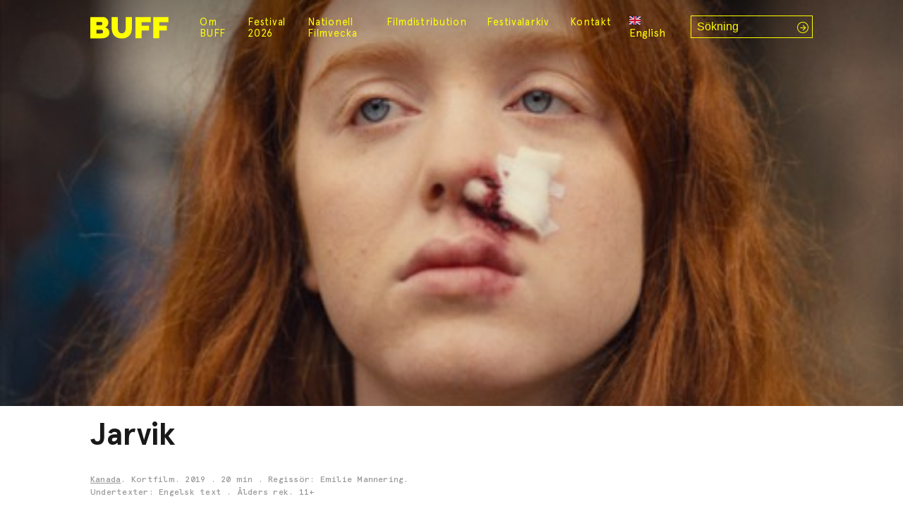

--- FILE ---
content_type: text/html; charset=UTF-8
request_url: https://www.buff.se/filmer/jarvik/
body_size: 11522
content:

<!doctype html>
<html lang="sv-SE">

<head>
    <meta charset="UTF-8">
    <meta name="viewport" content="width=device-width, initial-scale=1">
    <link rel="profile" href="https://gmpg.org/xfn/11">
    <link rel="preconnect" href="https://fonts.googleapis.com">
    <link rel="preconnect" href="https://fonts.gstatic.com" crossorigin>
    <link href="https://fonts.googleapis.com/css2?family=Raleway:wght@400;600&display=swap" rel="stylesheet">
    <meta name='robots' content='index, follow, max-image-preview:large, max-snippet:-1, max-video-preview:-1' />
	<style>img:is([sizes="auto" i], [sizes^="auto," i]) { contain-intrinsic-size: 3000px 1500px }</style>
	<link rel="alternate" hreflang="sv-se" href="https://www.buff.se/filmer/jarvik/" />
<link rel="alternate" hreflang="en-us" href="https://www.buff.se/en/filmer/jarvik/" />
<link rel="alternate" hreflang="x-default" href="https://www.buff.se/filmer/jarvik/" />

	<!-- This site is optimized with the Yoast SEO plugin v24.8.1 - https://yoast.com/wordpress/plugins/seo/ -->
	<title>Jarvik - Malmö BUFF Filmfestival 2020- Kortfilm</title>
	<meta name="description" content="Lea är en ung tonåring och har en lilla syster och en hjärtsjuk bror. Lea tycker väldigt mycket om att leka med sina syskon , men hennes brors hjärtsjukdom ekar i bakgrunden varje gång de leker." />
	<link rel="canonical" href="https://www.buff.se/filmer/jarvik/" />
	<meta property="og:locale" content="sv_SE" />
	<meta property="og:type" content="article" />
	<meta property="og:title" content="Jarvik - Malmö BUFF Filmfestival 2020- Kortfilm" />
	<meta property="og:description" content="Lea är en ung tonåring och har en lilla syster och en hjärtsjuk bror. Lea tycker väldigt mycket om att leka med sina syskon , men hennes brors hjärtsjukdom ekar i bakgrunden varje gång de leker." />
	<meta property="og:url" content="https://www.buff.se/filmer/jarvik/" />
	<meta property="og:site_name" content="BUFF Malmö" />
	<meta property="article:publisher" content="https://www.facebook.com/buff.festival/" />
	<meta property="article:modified_time" content="2020-08-31T12:29:44+00:00" />
	<meta property="og:image" content="https://www.buff.se/wp-content/uploads/2020/02/thumbnail_jarvik_4.jpg" />
	<meta property="og:image:width" content="480" />
	<meta property="og:image:height" content="260" />
	<meta property="og:image:type" content="image/jpeg" />
	<meta name="twitter:card" content="summary_large_image" />
	<meta name="twitter:site" content="@BUFF_Malmo" />
	<script type="application/ld+json" class="yoast-schema-graph">{"@context":"https://schema.org","@graph":[{"@type":"WebPage","@id":"https://www.buff.se/filmer/jarvik/","url":"https://www.buff.se/filmer/jarvik/","name":"Jarvik - Malmö BUFF Filmfestival 2020- Kortfilm","isPartOf":{"@id":"https://makesmefeel.com/demo/#website"},"primaryImageOfPage":{"@id":"https://www.buff.se/filmer/jarvik/#primaryimage"},"image":{"@id":"https://www.buff.se/filmer/jarvik/#primaryimage"},"thumbnailUrl":"https://www.buff.se/wp-content/uploads/2020/02/thumbnail_jarvik_4.jpg","datePublished":"2020-02-13T08:30:48+00:00","dateModified":"2020-08-31T12:29:44+00:00","description":"Lea är en ung tonåring och har en lilla syster och en hjärtsjuk bror. Lea tycker väldigt mycket om att leka med sina syskon , men hennes brors hjärtsjukdom ekar i bakgrunden varje gång de leker.","breadcrumb":{"@id":"https://www.buff.se/filmer/jarvik/#breadcrumb"},"inLanguage":"sv-SE","potentialAction":[{"@type":"ReadAction","target":["https://www.buff.se/filmer/jarvik/"]}]},{"@type":"ImageObject","inLanguage":"sv-SE","@id":"https://www.buff.se/filmer/jarvik/#primaryimage","url":"https://www.buff.se/wp-content/uploads/2020/02/thumbnail_jarvik_4.jpg","contentUrl":"https://www.buff.se/wp-content/uploads/2020/02/thumbnail_jarvik_4.jpg","width":480,"height":260},{"@type":"BreadcrumbList","@id":"https://www.buff.se/filmer/jarvik/#breadcrumb","itemListElement":[{"@type":"ListItem","position":1,"name":"Hem","item":"https://www.buff.se/"},{"@type":"ListItem","position":2,"name":"Jarvik"}]},{"@type":"WebSite","@id":"https://makesmefeel.com/demo/#website","url":"https://makesmefeel.com/demo/","name":"BUFF Malmö","description":"Barn- och ungdomsfilmfestival","publisher":{"@id":"https://makesmefeel.com/demo/#organization"},"potentialAction":[{"@type":"SearchAction","target":{"@type":"EntryPoint","urlTemplate":"https://makesmefeel.com/demo/?s={search_term_string}"},"query-input":{"@type":"PropertyValueSpecification","valueRequired":true,"valueName":"search_term_string"}}],"inLanguage":"sv-SE"},{"@type":"Organization","@id":"https://makesmefeel.com/demo/#organization","name":"BUFF Malmö","url":"https://makesmefeel.com/demo/","logo":{"@type":"ImageObject","inLanguage":"sv-SE","@id":"https://makesmefeel.com/demo/#/schema/logo/image/","url":"https://www.buff.se/wp-content/uploads/2021/10/buff-logo.svg","contentUrl":"https://www.buff.se/wp-content/uploads/2021/10/buff-logo.svg","caption":"BUFF Malmö"},"image":{"@id":"https://makesmefeel.com/demo/#/schema/logo/image/"},"sameAs":["https://www.facebook.com/buff.festival/","https://x.com/BUFF_Malmo","https://www.instagram.com/buff_malmo/"]}]}</script>
	<!-- / Yoast SEO plugin. -->


<link rel='dns-prefetch' href='//cdn.jsdelivr.net' />
<link rel='dns-prefetch' href='//www.youtube.com' />
<link rel='dns-prefetch' href='//js.stripe.com' />
<link rel='dns-prefetch' href='//cdnjs.cloudflare.com' />
<link rel="alternate" type="application/rss+xml" title="BUFF Malmö &raquo; Webbflöde" href="https://www.buff.se/feed/" />
<link rel="alternate" type="application/rss+xml" title="BUFF Malmö &raquo; Kommentarsflöde" href="https://www.buff.se/comments/feed/" />
<link rel='stylesheet' id='wp-block-library-css' href='https://www.buff.se/wp-includes/css/dist/block-library/style.min.css?ver=6.7.2.1741720452' media='all' />
<link rel='stylesheet' id='wc-blocks-vendors-style-css' href='https://www.buff.se/wp-content/plugins/woocommerce/packages/woocommerce-blocks/build/wc-blocks-vendors-style.css?ver=9.6.6.1741720452' media='all' />
<link rel='stylesheet' id='wc-blocks-style-css' href='https://www.buff.se/wp-content/plugins/woocommerce/packages/woocommerce-blocks/build/wc-blocks-style.css?ver=9.6.6.1741720452' media='all' />
<style id='classic-theme-styles-inline-css'>
/*! This file is auto-generated */
.wp-block-button__link{color:#fff;background-color:#32373c;border-radius:9999px;box-shadow:none;text-decoration:none;padding:calc(.667em + 2px) calc(1.333em + 2px);font-size:1.125em}.wp-block-file__button{background:#32373c;color:#fff;text-decoration:none}
</style>
<style id='global-styles-inline-css'>
:root{--wp--preset--aspect-ratio--square: 1;--wp--preset--aspect-ratio--4-3: 4/3;--wp--preset--aspect-ratio--3-4: 3/4;--wp--preset--aspect-ratio--3-2: 3/2;--wp--preset--aspect-ratio--2-3: 2/3;--wp--preset--aspect-ratio--16-9: 16/9;--wp--preset--aspect-ratio--9-16: 9/16;--wp--preset--color--black: #000000;--wp--preset--color--cyan-bluish-gray: #abb8c3;--wp--preset--color--white: #ffffff;--wp--preset--color--pale-pink: #f78da7;--wp--preset--color--vivid-red: #cf2e2e;--wp--preset--color--luminous-vivid-orange: #ff6900;--wp--preset--color--luminous-vivid-amber: #fcb900;--wp--preset--color--light-green-cyan: #7bdcb5;--wp--preset--color--vivid-green-cyan: #00d084;--wp--preset--color--pale-cyan-blue: #8ed1fc;--wp--preset--color--vivid-cyan-blue: #0693e3;--wp--preset--color--vivid-purple: #9b51e0;--wp--preset--gradient--vivid-cyan-blue-to-vivid-purple: linear-gradient(135deg,rgba(6,147,227,1) 0%,rgb(155,81,224) 100%);--wp--preset--gradient--light-green-cyan-to-vivid-green-cyan: linear-gradient(135deg,rgb(122,220,180) 0%,rgb(0,208,130) 100%);--wp--preset--gradient--luminous-vivid-amber-to-luminous-vivid-orange: linear-gradient(135deg,rgba(252,185,0,1) 0%,rgba(255,105,0,1) 100%);--wp--preset--gradient--luminous-vivid-orange-to-vivid-red: linear-gradient(135deg,rgba(255,105,0,1) 0%,rgb(207,46,46) 100%);--wp--preset--gradient--very-light-gray-to-cyan-bluish-gray: linear-gradient(135deg,rgb(238,238,238) 0%,rgb(169,184,195) 100%);--wp--preset--gradient--cool-to-warm-spectrum: linear-gradient(135deg,rgb(74,234,220) 0%,rgb(151,120,209) 20%,rgb(207,42,186) 40%,rgb(238,44,130) 60%,rgb(251,105,98) 80%,rgb(254,248,76) 100%);--wp--preset--gradient--blush-light-purple: linear-gradient(135deg,rgb(255,206,236) 0%,rgb(152,150,240) 100%);--wp--preset--gradient--blush-bordeaux: linear-gradient(135deg,rgb(254,205,165) 0%,rgb(254,45,45) 50%,rgb(107,0,62) 100%);--wp--preset--gradient--luminous-dusk: linear-gradient(135deg,rgb(255,203,112) 0%,rgb(199,81,192) 50%,rgb(65,88,208) 100%);--wp--preset--gradient--pale-ocean: linear-gradient(135deg,rgb(255,245,203) 0%,rgb(182,227,212) 50%,rgb(51,167,181) 100%);--wp--preset--gradient--electric-grass: linear-gradient(135deg,rgb(202,248,128) 0%,rgb(113,206,126) 100%);--wp--preset--gradient--midnight: linear-gradient(135deg,rgb(2,3,129) 0%,rgb(40,116,252) 100%);--wp--preset--font-size--small: 13px;--wp--preset--font-size--medium: 20px;--wp--preset--font-size--large: 36px;--wp--preset--font-size--x-large: 42px;--wp--preset--spacing--20: 0.44rem;--wp--preset--spacing--30: 0.67rem;--wp--preset--spacing--40: 1rem;--wp--preset--spacing--50: 1.5rem;--wp--preset--spacing--60: 2.25rem;--wp--preset--spacing--70: 3.38rem;--wp--preset--spacing--80: 5.06rem;--wp--preset--shadow--natural: 6px 6px 9px rgba(0, 0, 0, 0.2);--wp--preset--shadow--deep: 12px 12px 50px rgba(0, 0, 0, 0.4);--wp--preset--shadow--sharp: 6px 6px 0px rgba(0, 0, 0, 0.2);--wp--preset--shadow--outlined: 6px 6px 0px -3px rgba(255, 255, 255, 1), 6px 6px rgba(0, 0, 0, 1);--wp--preset--shadow--crisp: 6px 6px 0px rgba(0, 0, 0, 1);}:where(.is-layout-flex){gap: 0.5em;}:where(.is-layout-grid){gap: 0.5em;}body .is-layout-flex{display: flex;}.is-layout-flex{flex-wrap: wrap;align-items: center;}.is-layout-flex > :is(*, div){margin: 0;}body .is-layout-grid{display: grid;}.is-layout-grid > :is(*, div){margin: 0;}:where(.wp-block-columns.is-layout-flex){gap: 2em;}:where(.wp-block-columns.is-layout-grid){gap: 2em;}:where(.wp-block-post-template.is-layout-flex){gap: 1.25em;}:where(.wp-block-post-template.is-layout-grid){gap: 1.25em;}.has-black-color{color: var(--wp--preset--color--black) !important;}.has-cyan-bluish-gray-color{color: var(--wp--preset--color--cyan-bluish-gray) !important;}.has-white-color{color: var(--wp--preset--color--white) !important;}.has-pale-pink-color{color: var(--wp--preset--color--pale-pink) !important;}.has-vivid-red-color{color: var(--wp--preset--color--vivid-red) !important;}.has-luminous-vivid-orange-color{color: var(--wp--preset--color--luminous-vivid-orange) !important;}.has-luminous-vivid-amber-color{color: var(--wp--preset--color--luminous-vivid-amber) !important;}.has-light-green-cyan-color{color: var(--wp--preset--color--light-green-cyan) !important;}.has-vivid-green-cyan-color{color: var(--wp--preset--color--vivid-green-cyan) !important;}.has-pale-cyan-blue-color{color: var(--wp--preset--color--pale-cyan-blue) !important;}.has-vivid-cyan-blue-color{color: var(--wp--preset--color--vivid-cyan-blue) !important;}.has-vivid-purple-color{color: var(--wp--preset--color--vivid-purple) !important;}.has-black-background-color{background-color: var(--wp--preset--color--black) !important;}.has-cyan-bluish-gray-background-color{background-color: var(--wp--preset--color--cyan-bluish-gray) !important;}.has-white-background-color{background-color: var(--wp--preset--color--white) !important;}.has-pale-pink-background-color{background-color: var(--wp--preset--color--pale-pink) !important;}.has-vivid-red-background-color{background-color: var(--wp--preset--color--vivid-red) !important;}.has-luminous-vivid-orange-background-color{background-color: var(--wp--preset--color--luminous-vivid-orange) !important;}.has-luminous-vivid-amber-background-color{background-color: var(--wp--preset--color--luminous-vivid-amber) !important;}.has-light-green-cyan-background-color{background-color: var(--wp--preset--color--light-green-cyan) !important;}.has-vivid-green-cyan-background-color{background-color: var(--wp--preset--color--vivid-green-cyan) !important;}.has-pale-cyan-blue-background-color{background-color: var(--wp--preset--color--pale-cyan-blue) !important;}.has-vivid-cyan-blue-background-color{background-color: var(--wp--preset--color--vivid-cyan-blue) !important;}.has-vivid-purple-background-color{background-color: var(--wp--preset--color--vivid-purple) !important;}.has-black-border-color{border-color: var(--wp--preset--color--black) !important;}.has-cyan-bluish-gray-border-color{border-color: var(--wp--preset--color--cyan-bluish-gray) !important;}.has-white-border-color{border-color: var(--wp--preset--color--white) !important;}.has-pale-pink-border-color{border-color: var(--wp--preset--color--pale-pink) !important;}.has-vivid-red-border-color{border-color: var(--wp--preset--color--vivid-red) !important;}.has-luminous-vivid-orange-border-color{border-color: var(--wp--preset--color--luminous-vivid-orange) !important;}.has-luminous-vivid-amber-border-color{border-color: var(--wp--preset--color--luminous-vivid-amber) !important;}.has-light-green-cyan-border-color{border-color: var(--wp--preset--color--light-green-cyan) !important;}.has-vivid-green-cyan-border-color{border-color: var(--wp--preset--color--vivid-green-cyan) !important;}.has-pale-cyan-blue-border-color{border-color: var(--wp--preset--color--pale-cyan-blue) !important;}.has-vivid-cyan-blue-border-color{border-color: var(--wp--preset--color--vivid-cyan-blue) !important;}.has-vivid-purple-border-color{border-color: var(--wp--preset--color--vivid-purple) !important;}.has-vivid-cyan-blue-to-vivid-purple-gradient-background{background: var(--wp--preset--gradient--vivid-cyan-blue-to-vivid-purple) !important;}.has-light-green-cyan-to-vivid-green-cyan-gradient-background{background: var(--wp--preset--gradient--light-green-cyan-to-vivid-green-cyan) !important;}.has-luminous-vivid-amber-to-luminous-vivid-orange-gradient-background{background: var(--wp--preset--gradient--luminous-vivid-amber-to-luminous-vivid-orange) !important;}.has-luminous-vivid-orange-to-vivid-red-gradient-background{background: var(--wp--preset--gradient--luminous-vivid-orange-to-vivid-red) !important;}.has-very-light-gray-to-cyan-bluish-gray-gradient-background{background: var(--wp--preset--gradient--very-light-gray-to-cyan-bluish-gray) !important;}.has-cool-to-warm-spectrum-gradient-background{background: var(--wp--preset--gradient--cool-to-warm-spectrum) !important;}.has-blush-light-purple-gradient-background{background: var(--wp--preset--gradient--blush-light-purple) !important;}.has-blush-bordeaux-gradient-background{background: var(--wp--preset--gradient--blush-bordeaux) !important;}.has-luminous-dusk-gradient-background{background: var(--wp--preset--gradient--luminous-dusk) !important;}.has-pale-ocean-gradient-background{background: var(--wp--preset--gradient--pale-ocean) !important;}.has-electric-grass-gradient-background{background: var(--wp--preset--gradient--electric-grass) !important;}.has-midnight-gradient-background{background: var(--wp--preset--gradient--midnight) !important;}.has-small-font-size{font-size: var(--wp--preset--font-size--small) !important;}.has-medium-font-size{font-size: var(--wp--preset--font-size--medium) !important;}.has-large-font-size{font-size: var(--wp--preset--font-size--large) !important;}.has-x-large-font-size{font-size: var(--wp--preset--font-size--x-large) !important;}
:where(.wp-block-post-template.is-layout-flex){gap: 1.25em;}:where(.wp-block-post-template.is-layout-grid){gap: 1.25em;}
:where(.wp-block-columns.is-layout-flex){gap: 2em;}:where(.wp-block-columns.is-layout-grid){gap: 2em;}
:root :where(.wp-block-pullquote){font-size: 1.5em;line-height: 1.6;}
</style>
<link rel='stylesheet' id='contact-form-7-css' href='https://www.buff.se/wp-content/plugins/contact-form-7/includes/css/styles.css?ver=5.7.7.1741720452' media='all' />
<style id='woocommerce-inline-inline-css'>
.woocommerce form .form-row .required { visibility: visible; }
</style>
<link rel='stylesheet' id='wpml-legacy-horizontal-list-0-css' href='https://www.buff.se/wp-content/plugins/sitepress-multilingual-cms/templates/language-switchers/legacy-list-horizontal/style.min.css?ver=1.1741720452' media='all' />
<link rel='stylesheet' id='cms-navigation-style-base-css' href='https://www.buff.se/wp-content/plugins/wpml-cms-nav/res/css/cms-navigation-base.css?ver=1.5.5.1741720452' media='screen' />
<link rel='stylesheet' id='cms-navigation-style-css' href='https://www.buff.se/wp-content/plugins/wpml-cms-nav/res/css/cms-navigation.css?ver=1.5.5.1741720452' media='screen' />
<link rel='stylesheet' id='film_buff-style-css' href='https://www.buff.se/wp-content/themes/film_buff/style.css?ver=1.0.0.1741720452' media='all' />
<link rel='stylesheet' id='fontawesome-css' href='https://cdnjs.cloudflare.com/ajax/libs/font-awesome/6.0.0-beta2/css/all.min.css?ver=6.7.2.1741720452' media='all' />
<link rel='stylesheet' id='film_buff-woocommerce-style-css' href='https://www.buff.se/wp-content/themes/film_buff/woocommerce.css?ver=1.0.0.1741720452' media='all' />
<style id='film_buff-woocommerce-style-inline-css'>
@font-face {
			font-family: "star";
			src: url("https://www.buff.se/wp-content/plugins/woocommerce/assets/fonts/star.eot");
			src: url("https://www.buff.se/wp-content/plugins/woocommerce/assets/fonts/star.eot?#iefix") format("embedded-opentype"),
				url("https://www.buff.se/wp-content/plugins/woocommerce/assets/fonts/star.woff") format("woff"),
				url("https://www.buff.se/wp-content/plugins/woocommerce/assets/fonts/star.ttf") format("truetype"),
				url("https://www.buff.se/wp-content/plugins/woocommerce/assets/fonts/star.svg#star") format("svg");
			font-weight: normal;
			font-style: normal;
		}
</style>
<style id='akismet-widget-style-inline-css'>

			.a-stats {
				--akismet-color-mid-green: #357b49;
				--akismet-color-white: #fff;
				--akismet-color-light-grey: #f6f7f7;

				max-width: 350px;
				width: auto;
			}

			.a-stats * {
				all: unset;
				box-sizing: border-box;
			}

			.a-stats strong {
				font-weight: 600;
			}

			.a-stats a.a-stats__link,
			.a-stats a.a-stats__link:visited,
			.a-stats a.a-stats__link:active {
				background: var(--akismet-color-mid-green);
				border: none;
				box-shadow: none;
				border-radius: 8px;
				color: var(--akismet-color-white);
				cursor: pointer;
				display: block;
				font-family: -apple-system, BlinkMacSystemFont, 'Segoe UI', 'Roboto', 'Oxygen-Sans', 'Ubuntu', 'Cantarell', 'Helvetica Neue', sans-serif;
				font-weight: 500;
				padding: 12px;
				text-align: center;
				text-decoration: none;
				transition: all 0.2s ease;
			}

			/* Extra specificity to deal with TwentyTwentyOne focus style */
			.widget .a-stats a.a-stats__link:focus {
				background: var(--akismet-color-mid-green);
				color: var(--akismet-color-white);
				text-decoration: none;
			}

			.a-stats a.a-stats__link:hover {
				filter: brightness(110%);
				box-shadow: 0 4px 12px rgba(0, 0, 0, 0.06), 0 0 2px rgba(0, 0, 0, 0.16);
			}

			.a-stats .count {
				color: var(--akismet-color-white);
				display: block;
				font-size: 1.5em;
				line-height: 1.4;
				padding: 0 13px;
				white-space: nowrap;
			}
		
</style>
<script src="https://www.buff.se/wp-includes/js/jquery/jquery.min.js?ver=3.7.1.1741720452" id="jquery-core-js"></script>
<script src="https://www.buff.se/wp-includes/js/jquery/jquery-migrate.min.js?ver=3.4.1.1741720452" id="jquery-migrate-js"></script>
<script id="wpml-cookie-js-extra">
var wpml_cookies = {"wp-wpml_current_language":{"value":"sv","expires":1,"path":"\/"}};
var wpml_cookies = {"wp-wpml_current_language":{"value":"sv","expires":1,"path":"\/"}};
</script>
<script src="https://www.buff.se/wp-content/plugins/sitepress-multilingual-cms/res/js/cookies/language-cookie.js?ver=486900.1741720452" id="wpml-cookie-js" defer data-wp-strategy="defer"></script>
<script src="https://www.buff.se/wp-content/plugins/svg-support/vendor/DOMPurify/DOMPurify.min.js?ver=1.0.1.1741720452" id="bodhi-dompurify-library-js"></script>
<script src="https://www.buff.se/wp-content/plugins/svg-support/js/min/svgs-inline-min.js?ver=2.5.8.1741720452" id="bodhi_svg_inline-js"></script>
<script id="bodhi_svg_inline-js-after">
cssTarget={"Bodhi":"img.style-svg","ForceInlineSVG":"style-svg"};ForceInlineSVGActive="false";frontSanitizationEnabled="on";
</script>
<script src="https://www.buff.se/wp-includes/js/jquery/ui/core.min.js?ver=1.13.3.1741720452" id="jquery-ui-core-js"></script>
<script src="https://www.buff.se/wp-includes/js/jquery/ui/mouse.min.js?ver=1.13.3.1741720452" id="jquery-ui-mouse-js"></script>
<script src="https://www.buff.se/wp-includes/js/jquery/ui/sortable.min.js?ver=1.13.3.1741720452" id="jquery-ui-sortable-js"></script>
<script src="https://www.buff.se/wp-includes/js/jquery/ui/resizable.min.js?ver=1.13.3.1741720452" id="jquery-ui-resizable-js"></script>
<script src="https://www.buff.se/wp-content/plugins/advanced-custom-fields-pro/assets/build/js/acf.min.js?ver=6.2.10.1741720452" id="acf-js"></script>
<script src="https://www.buff.se/wp-content/plugins/advanced-custom-fields-pro/assets/build/js/acf-input.min.js?ver=6.2.10.1741720452" id="acf-input-js"></script>
<script src="https://www.buff.se/wp-content/plugins/ACF-Conditional-Taxonomy-Rules-master/includes/input_conditional_taxonomy.js?ver=3.0.0.1741720452" id="acf-input-conditional-taxonomy-js"></script>
<script src="https://cdn.jsdelivr.net/npm/headroom.js@0.12.0/dist/headroom.min.js?ver=6.7.2.1741720452" id="headroom-js"></script>
<script src="https://www.youtube.com/iframe_api?ver=6.7.2.1741720452" id="iframe-api-js"></script>
<script src="https://cdnjs.cloudflare.com/ajax/libs/gsap/3.11.4/gsap.min.js?ver=6.7.2.1741720452" id="gsap-js"></script>
<script src="https://cdnjs.cloudflare.com/ajax/libs/gsap/3.11.4/ScrollTrigger.min.js?ver=6.7.2.1741720452" id="gsap-scrolltrigger-js"></script>
<script src="https://www.buff.se/wp-content/themes/film_buff/js/script-min.js?ver=6.7.2.1741720452" id="buff-script-js"></script>
<script id="ajax-search-js-extra">
var buff = {"ajaxurl":"https:\/\/www.buff.se\/wp-admin\/admin-ajax.php","security":"31d5af5084"};
</script>
<script src="https://www.buff.se/wp-content/themes/film_buff/js/ajax-search-min.js?ver=6.7.2.1741720452" id="ajax-search-js"></script>
<link rel="https://api.w.org/" href="https://www.buff.se/wp-json/" /><link rel="EditURI" type="application/rsd+xml" title="RSD" href="https://www.buff.se/xmlrpc.php?rsd" />
<meta name="generator" content="WordPress 6.7.2" />
<meta name="generator" content="WooCommerce 7.5.1" />
<link rel='shortlink' href='https://www.buff.se/?p=26454' />
<link rel="alternate" title="oEmbed (JSON)" type="application/json+oembed" href="https://www.buff.se/wp-json/oembed/1.0/embed?url=https%3A%2F%2Fwww.buff.se%2Ffilmer%2Fjarvik%2F" />
<link rel="alternate" title="oEmbed (XML)" type="text/xml+oembed" href="https://www.buff.se/wp-json/oembed/1.0/embed?url=https%3A%2F%2Fwww.buff.se%2Ffilmer%2Fjarvik%2F&#038;format=xml" />
<meta name="generator" content="WPML ver:4.8.6 stt:1,52;" />
<link rel="apple-touch-icon" sizes="180x180" href="/wp-content/uploads/fbrfg/apple-touch-icon.png">
<link rel="icon" type="image/png" sizes="32x32" href="/wp-content/uploads/fbrfg/favicon-32x32.png">
<link rel="icon" type="image/png" sizes="16x16" href="/wp-content/uploads/fbrfg/favicon-16x16.png">
<link rel="manifest" href="/wp-content/uploads/fbrfg/site.webmanifest">
<link rel="mask-icon" href="/wp-content/uploads/fbrfg/safari-pinned-tab.svg" color="#5bbad5">
<link rel="shortcut icon" href="/wp-content/uploads/fbrfg/favicon.ico">
<meta name="msapplication-TileColor" content="#2b5797">
<meta name="msapplication-config" content="/wp-content/uploads/fbrfg/browserconfig.xml">
<meta name="theme-color" content="#ffffff">	<noscript><style>.woocommerce-product-gallery{ opacity: 1 !important; }</style></noscript>
			<style type="text/css">
					.site-title,
			.site-description {
				position: absolute;
				clip: rect(1px, 1px, 1px, 1px);
				}
					</style>
		<link rel="icon" href="https://www.buff.se/wp-content/uploads/2019/01/cropped-BUFF_LOGO_EN-32x32.png" sizes="32x32" />
<link rel="icon" href="https://www.buff.se/wp-content/uploads/2019/01/cropped-BUFF_LOGO_EN-192x192.png" sizes="192x192" />
<link rel="apple-touch-icon" href="https://www.buff.se/wp-content/uploads/2019/01/cropped-BUFF_LOGO_EN-180x180.png" />
<meta name="msapplication-TileImage" content="https://www.buff.se/wp-content/uploads/2019/01/cropped-BUFF_LOGO_EN-270x270.png" />
		<style id="wp-custom-css">
			.grecaptcha-badge {
	display: none !important;
}

.single-event .single-event-description h3 {
	margin-block: 1em .5rem;
	text-wrap: balance;
}

.single-event .single-event-description hr {
	  background-color: #262626;
    border: 0;
    height: 2px;
    margin-block: 1.5em;
}		</style>
		<script>
        var woocs_is_mobile = 0;
        var woocs_special_ajax_mode = 0;
        var woocs_drop_down_view = "no";
        var woocs_current_currency = {"name":"EUR","rate":0.1,"symbol":"&euro;","position":"left","is_etalon":0,"hide_cents":0,"hide_on_front":0,"rate_plus":"","decimals":2,"separators":"0","description":"change the rate and this description to the right values","flag":"https:\/\/www.buff.se\/wp-content\/plugins\/woocommerce-currency-switcher\/img\/no_flag.png"};
        var woocs_default_currency = {"name":"SEK","rate":1,"symbol":"&#107;&#114;","position":"right_space","is_etalon":1,"hide_cents":0,"hide_on_front":0,"rate_plus":"","decimals":2,"separators":"0","description":"","flag":"https:\/\/www.buff.se\/wp-content\/plugins\/woocommerce-currency-switcher\/img\/no_flag.png"};
        var woocs_redraw_cart = 1;
        var woocs_array_of_get = '{}';
        
        woocs_array_no_cents = '["JPY","TWD"]';

        var woocs_ajaxurl = "https://www.buff.se/wp-admin/admin-ajax.php";
        var woocs_lang_loading = "loading";
        var woocs_shop_is_cached =0;
        </script></head>

<body class="filmer-template-default single single-filmer postid-26454 single-format-standard wp-custom-logo theme-film_buff woocommerce-no-js no-sidebar woocommerce-active currency-eur">
    <!-- HELLO WORLD -->
        <div id="page" class="site">
        <a class="skip-link screen-reader-text"
            href="#primary">Skip to content</a>
        <div id="hidden-menus">
            <div class="menu-buff-info-meny-container"><ul id="menu-buff-info-meny" class="menu"><li id="menu-item-52814" class="menu-item menu-item-type-post_type menu-item-object-page menu-item-52814"><a href="https://www.buff.se/?page_id=39683">Om Buff</a></li>
<li id="menu-item-52815" class="menu-item menu-item-type-post_type menu-item-object-page menu-item-52815"><a href="https://www.buff.se/kontakt/">Kontakt</a></li>
<li id="menu-item-52816" class="menu-item menu-item-type-post_type menu-item-object-page menu-item-52816"><a href="https://www.buff.se/presskontakt/">Presskontakt</a></li>
<li id="menu-item-52817" class="menu-item menu-item-type-post_type menu-item-object-page menu-item-52817"><a href="https://www.buff.se/buff-filmdistribution/">TUFF Filmdistribution</a></li>
</ul></div>        </div>
        <nav id="mobile-navigation">
            <div class="mobile-nav-content">
                <div id="mobile-search-form">
                    <form role="search" method="get" class="search-form" action="https://www.buff.se/">
    <label>
        <span class="screen-reader-text">Sök efter:</span>
        <input type="search" class="search-field"
            placeholder="Sökning"
            value="" name="s"
            title="Sök efter:" />
    </label>
    <button type="submit" class="search-submit"
        value="">
        <i class="fal fa-arrow-circle-right"></i>
    </button>
</form>                </div>

                <div class="menu-meny-container"><ul id="primary-menu" class="menu"><li id="menu-item-64694" class="menu-item menu-item-type-post_type menu-item-object-page menu-item-has-children menu-item-64694"><a href="https://www.buff.se/om-buff-malmo-filmfestival/">Om BUFF</a>
<div class='sub-menu-outer-wrap'><div class='sub-menu-inner-wrap'><ul class='sub-menu'>
	<li id="menu-item-64695" class="menu-item menu-item-type-post_type menu-item-object-page menu-item-64695"><a href="https://www.buff.se/om-buff-malmo-filmfestival/">Om BUFF</a></li>
	<li id="menu-item-40118" class="menu-item menu-item-type-post_type menu-item-object-page menu-item-40118"><a href="https://www.buff.se/priser/">Priser på BUFF</a></li>
	<li id="menu-item-9248" class="menu-item menu-item-type-post_type menu-item-object-page menu-item-9248"><a href="https://www.buff.se/nyheter/">Nyheter</a></li>
	<li id="menu-item-48986" class="menu-item menu-item-type-post_type menu-item-object-page menu-item-48986"><a href="https://www.buff.se/hallbarhetspolicy/">Hållbarhetspolicy</a></li>
	<li id="menu-item-40100" class="menu-item menu-item-type-post_type menu-item-object-page menu-item-40100"><a href="https://www.buff.se/buffs-filmklubb/">BUFFs filmklubb för ungdomar</a></li>
	<li id="menu-item-40101" class="menu-item menu-item-type-post_type menu-item-object-page menu-item-40101"><a href="https://www.buff.se/bokstart/">Bokstart</a></li>
	<li id="menu-item-69446" class="menu-item menu-item-type-post_type menu-item-object-post menu-item-69446"><a href="https://www.buff.se/nyheter/nationell-filmvecka-for-barn-och-unga-2026/">Nationell Filmvecka</a></li>
	<li id="menu-item-40104" class="menu-item menu-item-type-post_type menu-item-object-page menu-item-40104"><a href="https://www.buff.se/buffilusk/">Buffilusk</a></li>
</ul></div></div>
</li>
<li id="menu-item-65285" class="menu-item menu-item-type-custom menu-item-object-custom menu-item-has-children menu-item-65285"><a href="http://buff.se">Festival 2026</a>
<div class='sub-menu-outer-wrap'><div class='sub-menu-inner-wrap'><ul class='sub-menu'>
	<li id="menu-item-69764" class="menu-item menu-item-type-post_type menu-item-object-post menu-item-69764"><a href="https://www.buff.se/buff-2026/skolbiodagen-2026/">Skolbiodagen under BUFF 2026 – stora drömmar börjar här</a></li>
	<li id="menu-item-70254" class="menu-item menu-item-type-post_type menu-item-object-page menu-item-70254"><a href="https://www.buff.se/ackreditering-och-festivalvecka-2026/">Ackreditering och festivalvecka 2026</a></li>
	<li id="menu-item-68074" class="menu-item menu-item-type-post_type menu-item-object-page menu-item-68074"><a href="https://www.buff.se/filmhandledningar/">Filmhandledningar</a></li>
</ul></div></div>
</li>
<li id="menu-item-69447" class="menu-item menu-item-type-post_type menu-item-object-post menu-item-has-children menu-item-69447"><a href="https://www.buff.se/nyheter/nationell-filmvecka-for-barn-och-unga-2026/">Nationell Filmvecka</a>
<div class='sub-menu-outer-wrap'><div class='sub-menu-inner-wrap'><ul class='sub-menu'>
	<li id="menu-item-69448" class="menu-item menu-item-type-post_type menu-item-object-post menu-item-69448"><a href="https://www.buff.se/nyheter/nationell-filmvecka-for-barn-och-unga-2026/">Nationell Filmvecka för barn och unga 2026</a></li>
	<li id="menu-item-68073" class="menu-item menu-item-type-post_type menu-item-object-page menu-item-68073"><a href="https://www.buff.se/filmhandledningar/">Filmhandledningar</a></li>
</ul></div></div>
</li>
<li id="menu-item-40099" class="menu-item menu-item-type-post_type menu-item-object-page menu-item-has-children menu-item-40099"><a href="https://www.buff.se/buff-filmdistribution/">Filmdistribution</a>
<div class='sub-menu-outer-wrap'><div class='sub-menu-inner-wrap'><ul class='sub-menu'>
	<li id="menu-item-54206" class="menu-item menu-item-type-post_type menu-item-object-page menu-item-54206"><a href="https://www.buff.se/buff-filmdistribution/">Filmer i distribution</a></li>
	<li id="menu-item-52833" class="menu-item menu-item-type-post_type menu-item-object-page menu-item-52833"><a href="https://www.buff.se/filmhandledningar/">Filmhandledningar</a></li>
	<li id="menu-item-68809" class="menu-item menu-item-type-custom menu-item-object-custom menu-item-68809"><a href="https://www.dropbox.com/sh/pzke95id5a36fsq/AAAFvNifHo639PMggcHBIt3Ka?dl=0">Pressmaterial</a></li>
	<li id="menu-item-63409" class="menu-item menu-item-type-post_type menu-item-object-page menu-item-63409"><a href="https://www.buff.se/skolbioutbud-2025/">Ett samlat skolbioutbud 2025</a></li>
</ul></div></div>
</li>
<li id="menu-item-61177" class="menu-item menu-item-type-post_type menu-item-object-page menu-item-has-children menu-item-61177"><a href="https://www.buff.se/filmer/">Festivalarkiv</a>
<div class='sub-menu-outer-wrap'><div class='sub-menu-inner-wrap'><ul class='sub-menu'>
	<li id="menu-item-62310" class="menu-item menu-item-type-post_type menu-item-object-page menu-item-62310"><a href="https://www.buff.se/filmer/">Filmarkiv</a></li>
	<li id="menu-item-63074" class="menu-item menu-item-type-post_type menu-item-object-page menu-item-63074"><a href="https://www.buff.se/arkiv-programtidning/">Arkiv programtidning</a></li>
</ul></div></div>
</li>
<li id="menu-item-14676" class="menu-item menu-item-type-post_type menu-item-object-page menu-item-has-children menu-item-14676"><a href="https://www.buff.se/kontakt/">Kontakt</a>
<div class='sub-menu-outer-wrap'><div class='sub-menu-inner-wrap'><ul class='sub-menu'>
	<li id="menu-item-40102" class="menu-item menu-item-type-post_type menu-item-object-page menu-item-40102"><a href="https://www.buff.se/kontakt/">Kontakt</a></li>
	<li id="menu-item-40103" class="menu-item menu-item-type-post_type menu-item-object-page menu-item-40103"><a href="https://www.buff.se/nyhetsbrev/">Nyhetsbrev</a></li>
	<li id="menu-item-46038" class="menu-item menu-item-type-post_type menu-item-object-page menu-item-46038"><a href="https://www.buff.se/pressrum/">Pressrum</a></li>
	<li id="menu-item-69977" class="menu-item menu-item-type-post_type menu-item-object-page menu-item-69977"><a href="https://www.buff.se/kontakt/bli-volontar/">Bli volontär</a></li>
</ul></div></div>
</li>
<li id="menu-item-53288" class="favorites menu-item menu-item-type-custom menu-item-object-custom menu-item-53288"><a href="https://www.buff.se/festivalprogram/?favorites=1#/">Favoriter</a></li>
</ul></div>
<div class="wpml-ls-statics-shortcode_actions wpml-ls wpml-ls-legacy-list-horizontal">
	<ul role="menu"><li class="wpml-ls-slot-shortcode_actions wpml-ls-item wpml-ls-item-sv wpml-ls-current-language wpml-ls-first-item wpml-ls-item-legacy-list-horizontal" role="none">
				<a href="https://www.buff.se/filmer/jarvik/" class="wpml-ls-link" role="menuitem" >
                    <span class="wpml-ls-native" role="menuitem">Svenska</span></a>
			</li><li class="wpml-ls-slot-shortcode_actions wpml-ls-item wpml-ls-item-en wpml-ls-last-item wpml-ls-item-legacy-list-horizontal" role="none">
				<a href="https://www.buff.se/en/filmer/jarvik/" class="wpml-ls-link" role="menuitem"  aria-label="Byt till Engelska(English)" title="Byt till Engelska(English)" >
                    <span class="wpml-ls-native" lang="en">English</span><span class="wpml-ls-display"><span class="wpml-ls-bracket"> (</span>Engelska<span class="wpml-ls-bracket">)</span></span></a>
			</li></ul>
</div>
            </div>
        </nav>
        <div id="search-results">
            <div class="search-result-content margin-content">
                <h3 class="no-result">Börja skriv för att söka</h3>
                <i id="close-search" class="fal fa-times-circle"></i>
            </div>
        </div>
        <header id="masthead" class="site-header">
            <div class="header-content">
                <div class="site-branding">
                    <a class="custom-logo-link" href="https://www.buff.se">
                        <img class="style-svg"
                            src="https://www.buff.se/wp-content/uploads/2021/10/buff-logo.svg"
                            alt="">
                    </a>
                                        <p class="site-title"><a href="https://www.buff.se/"
                            rel="home">BUFF Malmö</a></p>
                                        <p class="site-description">
                        Barn- och ungdomsfilmfestival                    </p>
                                    </div><!-- .site-branding -->

                <nav id="site-navigation" class="main-navigation">

                    <div class="menu-meny-container"><ul id="primary-menu" class="menu"><li class="menu-item menu-item-type-post_type menu-item-object-page menu-item-has-children menu-item-64694"><a href="https://www.buff.se/om-buff-malmo-filmfestival/">Om BUFF</a>
<div class='sub-menu-outer-wrap'><div class='sub-menu-inner-wrap'><ul class='sub-menu'>
	<li class="menu-item menu-item-type-post_type menu-item-object-page menu-item-64695"><a href="https://www.buff.se/om-buff-malmo-filmfestival/">Om BUFF</a></li>
	<li class="menu-item menu-item-type-post_type menu-item-object-page menu-item-40118"><a href="https://www.buff.se/priser/">Priser på BUFF</a></li>
	<li class="menu-item menu-item-type-post_type menu-item-object-page menu-item-9248"><a href="https://www.buff.se/nyheter/">Nyheter</a></li>
	<li class="menu-item menu-item-type-post_type menu-item-object-page menu-item-48986"><a href="https://www.buff.se/hallbarhetspolicy/">Hållbarhetspolicy</a></li>
	<li class="menu-item menu-item-type-post_type menu-item-object-page menu-item-40100"><a href="https://www.buff.se/buffs-filmklubb/">BUFFs filmklubb för ungdomar</a></li>
	<li class="menu-item menu-item-type-post_type menu-item-object-page menu-item-40101"><a href="https://www.buff.se/bokstart/">Bokstart</a></li>
	<li class="menu-item menu-item-type-post_type menu-item-object-post menu-item-69446"><a href="https://www.buff.se/nyheter/nationell-filmvecka-for-barn-och-unga-2026/">Nationell Filmvecka</a></li>
	<li class="menu-item menu-item-type-post_type menu-item-object-page menu-item-40104"><a href="https://www.buff.se/buffilusk/">Buffilusk</a></li>
</ul></div></div>
</li>
<li class="menu-item menu-item-type-custom menu-item-object-custom menu-item-has-children menu-item-65285"><a href="http://buff.se">Festival 2026</a>
<div class='sub-menu-outer-wrap'><div class='sub-menu-inner-wrap'><ul class='sub-menu'>
	<li class="menu-item menu-item-type-post_type menu-item-object-post menu-item-69764"><a href="https://www.buff.se/buff-2026/skolbiodagen-2026/">Skolbiodagen under BUFF 2026 – stora drömmar börjar här</a></li>
	<li class="menu-item menu-item-type-post_type menu-item-object-page menu-item-70254"><a href="https://www.buff.se/ackreditering-och-festivalvecka-2026/">Ackreditering och festivalvecka 2026</a></li>
	<li class="menu-item menu-item-type-post_type menu-item-object-page menu-item-68074"><a href="https://www.buff.se/filmhandledningar/">Filmhandledningar</a></li>
</ul></div></div>
</li>
<li class="menu-item menu-item-type-post_type menu-item-object-post menu-item-has-children menu-item-69447"><a href="https://www.buff.se/nyheter/nationell-filmvecka-for-barn-och-unga-2026/">Nationell Filmvecka</a>
<div class='sub-menu-outer-wrap'><div class='sub-menu-inner-wrap'><ul class='sub-menu'>
	<li class="menu-item menu-item-type-post_type menu-item-object-post menu-item-69448"><a href="https://www.buff.se/nyheter/nationell-filmvecka-for-barn-och-unga-2026/">Nationell Filmvecka för barn och unga 2026</a></li>
	<li class="menu-item menu-item-type-post_type menu-item-object-page menu-item-68073"><a href="https://www.buff.se/filmhandledningar/">Filmhandledningar</a></li>
</ul></div></div>
</li>
<li class="menu-item menu-item-type-post_type menu-item-object-page menu-item-has-children menu-item-40099"><a href="https://www.buff.se/buff-filmdistribution/">Filmdistribution</a>
<div class='sub-menu-outer-wrap'><div class='sub-menu-inner-wrap'><ul class='sub-menu'>
	<li class="menu-item menu-item-type-post_type menu-item-object-page menu-item-54206"><a href="https://www.buff.se/buff-filmdistribution/">Filmer i distribution</a></li>
	<li class="menu-item menu-item-type-post_type menu-item-object-page menu-item-52833"><a href="https://www.buff.se/filmhandledningar/">Filmhandledningar</a></li>
	<li class="menu-item menu-item-type-custom menu-item-object-custom menu-item-68809"><a href="https://www.dropbox.com/sh/pzke95id5a36fsq/AAAFvNifHo639PMggcHBIt3Ka?dl=0">Pressmaterial</a></li>
	<li class="menu-item menu-item-type-post_type menu-item-object-page menu-item-63409"><a href="https://www.buff.se/skolbioutbud-2025/">Ett samlat skolbioutbud 2025</a></li>
</ul></div></div>
</li>
<li class="menu-item menu-item-type-post_type menu-item-object-page menu-item-has-children menu-item-61177"><a href="https://www.buff.se/filmer/">Festivalarkiv</a>
<div class='sub-menu-outer-wrap'><div class='sub-menu-inner-wrap'><ul class='sub-menu'>
	<li class="menu-item menu-item-type-post_type menu-item-object-page menu-item-62310"><a href="https://www.buff.se/filmer/">Filmarkiv</a></li>
	<li class="menu-item menu-item-type-post_type menu-item-object-page menu-item-63074"><a href="https://www.buff.se/arkiv-programtidning/">Arkiv programtidning</a></li>
</ul></div></div>
</li>
<li class="menu-item menu-item-type-post_type menu-item-object-page menu-item-has-children menu-item-14676"><a href="https://www.buff.se/kontakt/">Kontakt</a>
<div class='sub-menu-outer-wrap'><div class='sub-menu-inner-wrap'><ul class='sub-menu'>
	<li class="menu-item menu-item-type-post_type menu-item-object-page menu-item-40102"><a href="https://www.buff.se/kontakt/">Kontakt</a></li>
	<li class="menu-item menu-item-type-post_type menu-item-object-page menu-item-40103"><a href="https://www.buff.se/nyhetsbrev/">Nyhetsbrev</a></li>
	<li class="menu-item menu-item-type-post_type menu-item-object-page menu-item-46038"><a href="https://www.buff.se/pressrum/">Pressrum</a></li>
	<li class="menu-item menu-item-type-post_type menu-item-object-page menu-item-69977"><a href="https://www.buff.se/kontakt/bli-volontar/">Bli volontär</a></li>
</ul></div></div>
</li>
<li class="favorites menu-item menu-item-type-custom menu-item-object-custom menu-item-53288"><a href="https://www.buff.se/festivalprogram/?favorites=1#/">Favoriter</a></li>
</ul></div>
<div class="wpml-ls-statics-shortcode_actions wpml-ls wpml-ls-legacy-list-horizontal">
	<ul role="menu"><li class="wpml-ls-slot-shortcode_actions wpml-ls-item wpml-ls-item-sv wpml-ls-current-language wpml-ls-first-item wpml-ls-item-legacy-list-horizontal" role="none">
				<a href="https://www.buff.se/filmer/jarvik/" class="wpml-ls-link" role="menuitem" >
                    <span class="wpml-ls-native" role="menuitem">Svenska</span></a>
			</li><li class="wpml-ls-slot-shortcode_actions wpml-ls-item wpml-ls-item-en wpml-ls-last-item wpml-ls-item-legacy-list-horizontal" role="none">
				<a href="https://www.buff.se/en/filmer/jarvik/" class="wpml-ls-link" role="menuitem"  aria-label="Byt till Engelska(English)" title="Byt till Engelska(English)" >
                    <span class="wpml-ls-native" lang="en">English</span><span class="wpml-ls-display"><span class="wpml-ls-bracket"> (</span>Engelska<span class="wpml-ls-bracket">)</span></span></a>
			</li></ul>
</div>
                    <div id="desktop-search-form"><form role="search" method="get" class="search-form" action="https://www.buff.se/">
    <label>
        <span class="screen-reader-text">Sök efter:</span>
        <input type="search" class="search-field"
            placeholder="Sökning"
            value="" name="s"
            title="Sök efter:" />
    </label>
    <button type="submit" class="search-submit"
        value="">
        <i class="fal fa-arrow-circle-right"></i>
    </button>
</form></div>
                    <button id="menu-toggle" aria-controls="primary-menu"
                        aria-expanded="false"></button>
                </nav><!-- #site-navigation -->
            </div>
        </header><!-- #masthead -->
	<main id="primary" class="site-main">
		
<article id="post-26454" class="post-26454 filmer type-filmer status-publish format-standard has-post-thumbnail hentry tag-buff-2020 filmtaggar-familj filmtaggar-relationer events-buff-2020 events-buff-september-2020 film_type-kortfilm">

    <div class="single-film-hero">
        <div class="hero-img"
            style="background-image: url('https://www.buff.se/wp-content/uploads/2020/02/thumbnail_jarvik_4.jpg');"></div>
    </div>
    <section class="single-film-content base-grid">
        <div class="col-all"> 
            <h2 class="single-film-title my-0 balance-text">Jarvik</h2>
        </div>
        <div class="col-6 relative single-film__text-content">
            
<small class="film-meta text-grey text-mono">
        <span class="countries">
                    <a class="text-grey" href="https://www.buff.se/filmer?meta_key=production_country&meta_value=Kanada">Kanada</a>.             </span>

            <span>Kortfilm. </span>
        <span>2019 . </span>
    
    <span>20 min . </span>

    <span>Regissör: Emilie Mannering. </span>


    <!-- If not on single film page -->

    
            <div>
            <span class="info-box-title">Undertexter: </span>
            <span>Engelsk text . </span>
        </div>
    
        
    <!--         <div><span class="info-box-title">Målgrupp: </span><span>Tweenfilm (9+ år)</span></div>
     -->
    
        <div>
        <span class="info-box-title">Ålders rek. </span><span>11+</span>
    </div>
    
           
</small>            <div class="single-film-desc"><div class="page" title="Page 18">
<div class="section">
<div class="layoutArea">
<div class="column">
<p>Lea är en ung tonåring och har en lilla syster och en hjärtsjuk bror. Lea tycker väldigt mycket om att leka med sina syskon, men hennes brors hjärtsjukdom ekar i bakgrunden varje gång de leker. Hon får ta mycket ansvar men det kommer i krock med hennes egna behov.</p>
</div>
</div>
</div>
</div>
</div>
            
    <div class="film-tags">
        <!-- <h5 class="smallcaps">Filmtaggar</h5> -->
        <a class='film-tag bg-yellow' href='https://www.buff.se/filmtaggar/familj/'><small>Familj</small></a><a class='film-tag bg-yellow' href='https://www.buff.se/filmtaggar/relationer/'><small>Relationer</small></a>    </div>
                        </div>
        
<div class="doodle zig-zag-down-arrow mobile-only">
    <img class="style-svg" src="https://www.buff.se/wp-content/uploads/2023/01/zig-zag-arrow-down.svg" alt="">
</div>            </section>
   
   <div class="trailer col-all my-1">
	
<div class="doodle ">
    <img class="style-svg" src="https://www.buff.se/wp-content/uploads/2023/01/arrow-short-arrow-1.svg" alt="">
</div>	<h4>Trailer</h4>
	<div class="responsive-video-wrapper">
		<div class="embed-responsive embed-responsive-16by9">
			<iframe title="JARVIK Trailer | TIFF 2019" width="640" height="360" src="https://www.youtube.com/embed/H5dATRyZs6k?feature=oembed&hd=1&enablejsapi=1" frameborder="0" allow="accelerometer; autoplay; clipboard-write; encrypted-media; gyroscope; picture-in-picture; web-share" referrerpolicy="strict-origin-when-cross-origin" allowfullscreen id="video"></iframe>						<div class="video-embed-thumbnail" style="background-image: url(https://www.buff.se/wp-content/uploads/2020/02/thumbnail_jarvik_4.jpg);"></div>
						<div class="video_embed_play_button">
				<img class="no-lazy style-svg" src="https://www.buff.se/wp-content/themes/film_buff/img/play_button.svg"
					alt="">
			</div>
		</div>
	</div>
</div>            <div class="similar-movies-wrapper relative">
            
<div class="doodle side-arrow desktop-only arrow_loop_pointy">
    <img class="style-svg" src="https://www.buff.se/wp-content/themes/film_buff/img/arrow_loop_pointy.svg" alt="">
</div><h4 class='similar-movies-heading'>Liknande filmer</h4><div class='film-archive-grid '></div><div class='film-archive-grid '><h2 class='archive-heading'>Långfilm</h2>
<a href="https://www.buff.se/filmer/staff-only/"
    class="catalog-film "
    data-date="13 februari, 2020"
    data-clip="">
    <div class="catalog-film-img" style="background-image: url(https://www.buff.se/wp-content/uploads/2020/02/Buff-2020-Staff-only-film-still-photo.-1024x576.jpg);"></div>
    <div class="catalog-film-info">
        <small>Staff Only</small>
    </div>
    <div class="catalog-film-hidden-info">
        <img src="https://www.buff.se/wp-content/uploads/2020/02/Buff-2020-Staff-only-film-still-photo.-1024x576.jpg" class="blurred-bg" alt="">
        <span class="countries">
            <span class='country'>Spanien</span>        </span> •
        <span class="year">2019 </span>
        <!-- <span class="director">Regissör - Neus Ballús</span> -->
        <div class="tags">
            <small>Etik och moral</small><small>Kärlek</small><small>Relationer</small>        </div>
    </div>
        <div class="item-tags">
            </div>
</a>
<a href="https://www.buff.se/filmer/cocoon/"
    class="catalog-film "
    data-date=""
    data-clip="">
    <div class="catalog-film-img" style="background-image: url(https://www.buff.se/wp-content/uploads/2020/02/Buff-2020-Cocoon-film-still-photo--1024x517.jpg);"></div>
    <div class="catalog-film-info">
        <small>Cocoon</small>
    </div>
    <div class="catalog-film-hidden-info">
        <img src="https://www.buff.se/wp-content/uploads/2020/02/Buff-2020-Cocoon-film-still-photo--1024x517.jpg" class="blurred-bg" alt="">
        <span class="countries">
            <span class='country'>Tyskland</span>        </span> •
        <span class="year">2020 </span>
        <!-- <span class="director">Regissör - Leonie Krippendorff</span> -->
        <div class="tags">
            <small>Identitet</small><small>Kärlek</small><small>Relationer</small>        </div>
    </div>
        <div class="item-tags">
            </div>
</a></div><div class='film-archive-grid '><h2 class='archive-heading'>Kortfilm</h2>
<a href="https://www.buff.se/filmer/gusts-of-wildlife/"
    class="catalog-film "
    data-date=""
    data-clip="">
    <div class="catalog-film-img" style="background-image: url(https://www.buff.se/wp-content/uploads/2020/02/Gunst-ul-vandrafoo-2-1024x576.jpg);"></div>
    <div class="catalog-film-info">
        <small>Gusts Of Wildlife</small>
    </div>
    <div class="catalog-film-hidden-info">
        <img src="https://www.buff.se/wp-content/uploads/2020/02/Gunst-ul-vandrafoo-2-1024x576.jpg" class="blurred-bg" alt="">
        <span class="countries">
            <span class='country'>Spanien </span>        </span> •
        <span class="year">2019 </span>
        <!-- <span class="director">Regissör -  Jorge Cantos </span> -->
        <div class="tags">
            <small>Familj</small><small>Vänskap</small>        </div>
    </div>
        <div class="item-tags">
            </div>
</a>
<a href="https://www.buff.se/filmer/raya/"
    class="catalog-film "
    data-date=""
    data-clip="">
    <div class="catalog-film-img" style="background-image: url(https://www.buff.se/wp-content/uploads/2020/02/Buff-2020-Raya-Film-still-photo-1024x684.jpg);"></div>
    <div class="catalog-film-info">
        <small>Raya</small>
    </div>
    <div class="catalog-film-hidden-info">
        <img src="https://www.buff.se/wp-content/uploads/2020/02/Buff-2020-Raya-Film-still-photo-1024x684.jpg" class="blurred-bg" alt="">
        <span class="countries">
            <span class='country'>Iran</span>        </span> •
        <span class="year">2019 </span>
        <!-- <span class="director">Regissör - Sepide Berenji</span> -->
        <div class="tags">
            <small>Familj</small>        </div>
    </div>
        <div class="item-tags">
            </div>
</a><div class="catalog-film faux-film">
    <div class="catalog-film-img"></div>
</div>
<div class="catalog-film faux-film">
    <div class="catalog-film-img"></div>
</div>
</div>        </div>
    
    <footer class=" entry-footer">
            </footer><!-- .entry-footer -->
</article><!-- #post-26731 -->	</main><!-- #main -->

<div id="event-popup-outer">
    <div id="event-popup-inner"></div>
</div>
<i id="close-popup" class="far fa-times-circle"></i>
<footer id="colophon" class="site-footer">
    <div class="footer-content container">
        <nav id="footer-menu" class="gosha">
            <div class="menu-footer-menu-container"><ul id="menu-footer-menu" class="menu"><li id="menu-item-39083" class="menu-item menu-item-type-post_type menu-item-object-page menu-item-home menu-item-39083"><a href="https://www.buff.se/">Hem</a></li>
</ul></div>        </nav>
        <nav id="small-footer-menu">
            <div class="menu-buff-info-meny-container"><ul id="menu-buff-info-meny-1" class="menu"><li class="menu-item menu-item-type-post_type menu-item-object-page menu-item-52814"><a href="https://www.buff.se/?page_id=39683">Om Buff</a></li>
<li class="menu-item menu-item-type-post_type menu-item-object-page menu-item-52815"><a href="https://www.buff.se/kontakt/">Kontakt</a></li>
<li class="menu-item menu-item-type-post_type menu-item-object-page menu-item-52816"><a href="https://www.buff.se/presskontakt/">Presskontakt</a></li>
<li class="menu-item menu-item-type-post_type menu-item-object-page menu-item-52817"><a href="https://www.buff.se/buff-filmdistribution/">TUFF Filmdistribution</a></li>
</ul></div>                    </nav>
        <nav id="social">
            <a href="https://www.instagram.com/buff_malmo/" target="_blank">
                <i class="fab fa-instagram"></i>
            </a>
            <a href="https://www.facebook.com/buff.festival/" target="_blank">
                <i class="fab fa-facebook-square"></i>
            </a>
        </nav>
    </div>
    <div class="site-info container">
         ©2026 BUFF FILMFESTIVAL
     </div><!-- .site-info -->
</footer><!-- #colophon -->
</div><!-- #page -->

	<script type="text/javascript">
		(function () {
			var c = document.body.className;
			c = c.replace(/woocommerce-no-js/, 'woocommerce-js');
			document.body.className = c;
		})();
	</script>
	<link rel='stylesheet' id='woocommerce-currency-switcher-css' href='https://www.buff.se/wp-content/plugins/woocommerce-currency-switcher/css/front.css?ver=1.4.1.9.1741720452' media='all' />
<script src="https://www.buff.se/wp-content/plugins/contact-form-7/includes/swv/js/index.js?ver=5.7.7.1741720452" id="swv-js"></script>
<script id="contact-form-7-js-extra">
var wpcf7 = {"api":{"root":"https:\/\/www.buff.se\/wp-json\/","namespace":"contact-form-7\/v1"},"cached":"1"};
</script>
<script src="https://www.buff.se/wp-content/plugins/contact-form-7/includes/js/index.js?ver=5.7.7.1741720452" id="contact-form-7-js"></script>
<script src="https://www.buff.se/wp-content/plugins/woocommerce/assets/js/jquery-blockui/jquery.blockUI.min.js?ver=2.7.0-wc.7.5.1.1741720452" id="jquery-blockui-js"></script>
<script id="wc-add-to-cart-js-extra">
var wc_add_to_cart_params = {"ajax_url":"\/wp-admin\/admin-ajax.php","wc_ajax_url":"\/?wc-ajax=%%endpoint%%","i18n_view_cart":"Visa varukorg","cart_url":"https:\/\/www.buff.se\/checkout\/","is_cart":"","cart_redirect_after_add":"yes"};
</script>
<script src="https://www.buff.se/wp-content/plugins/woocommerce/assets/js/frontend/add-to-cart.min.js?ver=7.5.1.1741720452" id="wc-add-to-cart-js"></script>
<script src="https://www.buff.se/wp-content/plugins/woocommerce/assets/js/js-cookie/js.cookie.min.js?ver=2.1.4-wc.7.5.1.1741720452" id="js-cookie-js"></script>
<script id="woocommerce-js-extra">
var woocommerce_params = {"ajax_url":"\/wp-admin\/admin-ajax.php","wc_ajax_url":"\/?wc-ajax=%%endpoint%%"};
</script>
<script src="https://www.buff.se/wp-content/plugins/woocommerce/assets/js/frontend/woocommerce.min.js?ver=7.5.1.1741720452" id="woocommerce-js"></script>
<script id="wc-cart-fragments-js-extra">
var wc_cart_fragments_params = {"ajax_url":"\/wp-admin\/admin-ajax.php","wc_ajax_url":"\/?wc-ajax=%%endpoint%%","cart_hash_key":"wc_cart_hash_da008a6f559190ec9e547f215e6f5f02-sv","fragment_name":"wc_fragments_da008a6f559190ec9e547f215e6f5f02","request_timeout":"5000"};
</script>
<script src="https://www.buff.se/wp-content/plugins/woocommerce/assets/js/frontend/cart-fragments.min.js?ver=7.5.1.1741720452" id="wc-cart-fragments-js"></script>
<script src="https://js.stripe.com/v3/?ver=3.0.1741720452" id="stripe-js"></script>
<script src="https://www.buff.se/wp-content/themes/film_buff/js/navigation.js?ver=1.0.0.1741720452" id="film_buff-navigation-js"></script>
<script id="cart-widget-js-extra">
var actions = {"is_lang_switched":"0","force_reset":"0"};
</script>
<script src="https://www.buff.se/wp-content/plugins/woocommerce-multilingual/res/js/cart_widget.min.js?ver=5.5.3.1.1741720452" id="cart-widget-js" defer data-wp-strategy="defer"></script>
<script src="https://www.google.com/recaptcha/api.js?render=6LeD7DEfAAAAAGTgL8fEJGA6mVutoBgn4oFJXnZA&amp;ver=3.0.1741720452" id="google-recaptcha-js"></script>
<script src="https://www.buff.se/wp-includes/js/dist/vendor/wp-polyfill.min.js?ver=3.15.0.1741720452" id="wp-polyfill-js"></script>
<script id="wpcf7-recaptcha-js-extra">
var wpcf7_recaptcha = {"sitekey":"6LeD7DEfAAAAAGTgL8fEJGA6mVutoBgn4oFJXnZA","actions":{"homepage":"homepage","contactform":"contactform"}};
</script>
<script src="https://www.buff.se/wp-content/plugins/contact-form-7/modules/recaptcha/index.js?ver=5.7.7.1741720452" id="wpcf7-recaptcha-js"></script>
<script src="https://www.buff.se/wp-includes/js/jquery/ui/slider.min.js?ver=1.13.3.1741720452" id="jquery-ui-slider-js"></script>
<script src="https://www.buff.se/wp-content/plugins/woocommerce/assets/js/jquery-ui-touch-punch/jquery-ui-touch-punch.min.js?ver=7.5.1.1741720452" id="wc-jquery-ui-touchpunch-js"></script>
<script src="https://www.buff.se/wp-content/plugins/woocommerce-currency-switcher/js/price-slider_33.js?ver=1.4.1.9.1741720452" id="wc-price-slider_33-js"></script>
<script src="https://www.buff.se/wp-content/plugins/woocommerce-currency-switcher/js/real-active-filters.js?ver=1.4.1.9.1741720452" id="woocs-real-active-filters-js"></script>
<script src="https://www.buff.se/wp-content/plugins/woocommerce-currency-switcher/js/real-price-filter-frontend.js?ver=1.4.1.9.1741720452" id="woocs-price-filter-frontend-js"></script>
<script src="https://www.buff.se/wp-content/plugins/woocommerce-currency-switcher/js/front.js?ver=1.4.1.9.1741720452" id="woocommerce-currency-switcher-js"></script>

<style>
	body .cover-2023 {
		background: radial-gradient(circle farthest-side, rgba(176,117,176,1) 0%, rgba(176,117,176,1) 40%, rgba(134,196,138,1) 90%);	}
</style>

</body>
</html>


--- FILE ---
content_type: text/html; charset=utf-8
request_url: https://www.google.com/recaptcha/api2/anchor?ar=1&k=6LeD7DEfAAAAAGTgL8fEJGA6mVutoBgn4oFJXnZA&co=aHR0cHM6Ly93d3cuYnVmZi5zZTo0NDM.&hl=en&v=PoyoqOPhxBO7pBk68S4YbpHZ&size=invisible&anchor-ms=20000&execute-ms=30000&cb=umirwafoxw7f
body_size: 49890
content:
<!DOCTYPE HTML><html dir="ltr" lang="en"><head><meta http-equiv="Content-Type" content="text/html; charset=UTF-8">
<meta http-equiv="X-UA-Compatible" content="IE=edge">
<title>reCAPTCHA</title>
<style type="text/css">
/* cyrillic-ext */
@font-face {
  font-family: 'Roboto';
  font-style: normal;
  font-weight: 400;
  font-stretch: 100%;
  src: url(//fonts.gstatic.com/s/roboto/v48/KFO7CnqEu92Fr1ME7kSn66aGLdTylUAMa3GUBHMdazTgWw.woff2) format('woff2');
  unicode-range: U+0460-052F, U+1C80-1C8A, U+20B4, U+2DE0-2DFF, U+A640-A69F, U+FE2E-FE2F;
}
/* cyrillic */
@font-face {
  font-family: 'Roboto';
  font-style: normal;
  font-weight: 400;
  font-stretch: 100%;
  src: url(//fonts.gstatic.com/s/roboto/v48/KFO7CnqEu92Fr1ME7kSn66aGLdTylUAMa3iUBHMdazTgWw.woff2) format('woff2');
  unicode-range: U+0301, U+0400-045F, U+0490-0491, U+04B0-04B1, U+2116;
}
/* greek-ext */
@font-face {
  font-family: 'Roboto';
  font-style: normal;
  font-weight: 400;
  font-stretch: 100%;
  src: url(//fonts.gstatic.com/s/roboto/v48/KFO7CnqEu92Fr1ME7kSn66aGLdTylUAMa3CUBHMdazTgWw.woff2) format('woff2');
  unicode-range: U+1F00-1FFF;
}
/* greek */
@font-face {
  font-family: 'Roboto';
  font-style: normal;
  font-weight: 400;
  font-stretch: 100%;
  src: url(//fonts.gstatic.com/s/roboto/v48/KFO7CnqEu92Fr1ME7kSn66aGLdTylUAMa3-UBHMdazTgWw.woff2) format('woff2');
  unicode-range: U+0370-0377, U+037A-037F, U+0384-038A, U+038C, U+038E-03A1, U+03A3-03FF;
}
/* math */
@font-face {
  font-family: 'Roboto';
  font-style: normal;
  font-weight: 400;
  font-stretch: 100%;
  src: url(//fonts.gstatic.com/s/roboto/v48/KFO7CnqEu92Fr1ME7kSn66aGLdTylUAMawCUBHMdazTgWw.woff2) format('woff2');
  unicode-range: U+0302-0303, U+0305, U+0307-0308, U+0310, U+0312, U+0315, U+031A, U+0326-0327, U+032C, U+032F-0330, U+0332-0333, U+0338, U+033A, U+0346, U+034D, U+0391-03A1, U+03A3-03A9, U+03B1-03C9, U+03D1, U+03D5-03D6, U+03F0-03F1, U+03F4-03F5, U+2016-2017, U+2034-2038, U+203C, U+2040, U+2043, U+2047, U+2050, U+2057, U+205F, U+2070-2071, U+2074-208E, U+2090-209C, U+20D0-20DC, U+20E1, U+20E5-20EF, U+2100-2112, U+2114-2115, U+2117-2121, U+2123-214F, U+2190, U+2192, U+2194-21AE, U+21B0-21E5, U+21F1-21F2, U+21F4-2211, U+2213-2214, U+2216-22FF, U+2308-230B, U+2310, U+2319, U+231C-2321, U+2336-237A, U+237C, U+2395, U+239B-23B7, U+23D0, U+23DC-23E1, U+2474-2475, U+25AF, U+25B3, U+25B7, U+25BD, U+25C1, U+25CA, U+25CC, U+25FB, U+266D-266F, U+27C0-27FF, U+2900-2AFF, U+2B0E-2B11, U+2B30-2B4C, U+2BFE, U+3030, U+FF5B, U+FF5D, U+1D400-1D7FF, U+1EE00-1EEFF;
}
/* symbols */
@font-face {
  font-family: 'Roboto';
  font-style: normal;
  font-weight: 400;
  font-stretch: 100%;
  src: url(//fonts.gstatic.com/s/roboto/v48/KFO7CnqEu92Fr1ME7kSn66aGLdTylUAMaxKUBHMdazTgWw.woff2) format('woff2');
  unicode-range: U+0001-000C, U+000E-001F, U+007F-009F, U+20DD-20E0, U+20E2-20E4, U+2150-218F, U+2190, U+2192, U+2194-2199, U+21AF, U+21E6-21F0, U+21F3, U+2218-2219, U+2299, U+22C4-22C6, U+2300-243F, U+2440-244A, U+2460-24FF, U+25A0-27BF, U+2800-28FF, U+2921-2922, U+2981, U+29BF, U+29EB, U+2B00-2BFF, U+4DC0-4DFF, U+FFF9-FFFB, U+10140-1018E, U+10190-1019C, U+101A0, U+101D0-101FD, U+102E0-102FB, U+10E60-10E7E, U+1D2C0-1D2D3, U+1D2E0-1D37F, U+1F000-1F0FF, U+1F100-1F1AD, U+1F1E6-1F1FF, U+1F30D-1F30F, U+1F315, U+1F31C, U+1F31E, U+1F320-1F32C, U+1F336, U+1F378, U+1F37D, U+1F382, U+1F393-1F39F, U+1F3A7-1F3A8, U+1F3AC-1F3AF, U+1F3C2, U+1F3C4-1F3C6, U+1F3CA-1F3CE, U+1F3D4-1F3E0, U+1F3ED, U+1F3F1-1F3F3, U+1F3F5-1F3F7, U+1F408, U+1F415, U+1F41F, U+1F426, U+1F43F, U+1F441-1F442, U+1F444, U+1F446-1F449, U+1F44C-1F44E, U+1F453, U+1F46A, U+1F47D, U+1F4A3, U+1F4B0, U+1F4B3, U+1F4B9, U+1F4BB, U+1F4BF, U+1F4C8-1F4CB, U+1F4D6, U+1F4DA, U+1F4DF, U+1F4E3-1F4E6, U+1F4EA-1F4ED, U+1F4F7, U+1F4F9-1F4FB, U+1F4FD-1F4FE, U+1F503, U+1F507-1F50B, U+1F50D, U+1F512-1F513, U+1F53E-1F54A, U+1F54F-1F5FA, U+1F610, U+1F650-1F67F, U+1F687, U+1F68D, U+1F691, U+1F694, U+1F698, U+1F6AD, U+1F6B2, U+1F6B9-1F6BA, U+1F6BC, U+1F6C6-1F6CF, U+1F6D3-1F6D7, U+1F6E0-1F6EA, U+1F6F0-1F6F3, U+1F6F7-1F6FC, U+1F700-1F7FF, U+1F800-1F80B, U+1F810-1F847, U+1F850-1F859, U+1F860-1F887, U+1F890-1F8AD, U+1F8B0-1F8BB, U+1F8C0-1F8C1, U+1F900-1F90B, U+1F93B, U+1F946, U+1F984, U+1F996, U+1F9E9, U+1FA00-1FA6F, U+1FA70-1FA7C, U+1FA80-1FA89, U+1FA8F-1FAC6, U+1FACE-1FADC, U+1FADF-1FAE9, U+1FAF0-1FAF8, U+1FB00-1FBFF;
}
/* vietnamese */
@font-face {
  font-family: 'Roboto';
  font-style: normal;
  font-weight: 400;
  font-stretch: 100%;
  src: url(//fonts.gstatic.com/s/roboto/v48/KFO7CnqEu92Fr1ME7kSn66aGLdTylUAMa3OUBHMdazTgWw.woff2) format('woff2');
  unicode-range: U+0102-0103, U+0110-0111, U+0128-0129, U+0168-0169, U+01A0-01A1, U+01AF-01B0, U+0300-0301, U+0303-0304, U+0308-0309, U+0323, U+0329, U+1EA0-1EF9, U+20AB;
}
/* latin-ext */
@font-face {
  font-family: 'Roboto';
  font-style: normal;
  font-weight: 400;
  font-stretch: 100%;
  src: url(//fonts.gstatic.com/s/roboto/v48/KFO7CnqEu92Fr1ME7kSn66aGLdTylUAMa3KUBHMdazTgWw.woff2) format('woff2');
  unicode-range: U+0100-02BA, U+02BD-02C5, U+02C7-02CC, U+02CE-02D7, U+02DD-02FF, U+0304, U+0308, U+0329, U+1D00-1DBF, U+1E00-1E9F, U+1EF2-1EFF, U+2020, U+20A0-20AB, U+20AD-20C0, U+2113, U+2C60-2C7F, U+A720-A7FF;
}
/* latin */
@font-face {
  font-family: 'Roboto';
  font-style: normal;
  font-weight: 400;
  font-stretch: 100%;
  src: url(//fonts.gstatic.com/s/roboto/v48/KFO7CnqEu92Fr1ME7kSn66aGLdTylUAMa3yUBHMdazQ.woff2) format('woff2');
  unicode-range: U+0000-00FF, U+0131, U+0152-0153, U+02BB-02BC, U+02C6, U+02DA, U+02DC, U+0304, U+0308, U+0329, U+2000-206F, U+20AC, U+2122, U+2191, U+2193, U+2212, U+2215, U+FEFF, U+FFFD;
}
/* cyrillic-ext */
@font-face {
  font-family: 'Roboto';
  font-style: normal;
  font-weight: 500;
  font-stretch: 100%;
  src: url(//fonts.gstatic.com/s/roboto/v48/KFO7CnqEu92Fr1ME7kSn66aGLdTylUAMa3GUBHMdazTgWw.woff2) format('woff2');
  unicode-range: U+0460-052F, U+1C80-1C8A, U+20B4, U+2DE0-2DFF, U+A640-A69F, U+FE2E-FE2F;
}
/* cyrillic */
@font-face {
  font-family: 'Roboto';
  font-style: normal;
  font-weight: 500;
  font-stretch: 100%;
  src: url(//fonts.gstatic.com/s/roboto/v48/KFO7CnqEu92Fr1ME7kSn66aGLdTylUAMa3iUBHMdazTgWw.woff2) format('woff2');
  unicode-range: U+0301, U+0400-045F, U+0490-0491, U+04B0-04B1, U+2116;
}
/* greek-ext */
@font-face {
  font-family: 'Roboto';
  font-style: normal;
  font-weight: 500;
  font-stretch: 100%;
  src: url(//fonts.gstatic.com/s/roboto/v48/KFO7CnqEu92Fr1ME7kSn66aGLdTylUAMa3CUBHMdazTgWw.woff2) format('woff2');
  unicode-range: U+1F00-1FFF;
}
/* greek */
@font-face {
  font-family: 'Roboto';
  font-style: normal;
  font-weight: 500;
  font-stretch: 100%;
  src: url(//fonts.gstatic.com/s/roboto/v48/KFO7CnqEu92Fr1ME7kSn66aGLdTylUAMa3-UBHMdazTgWw.woff2) format('woff2');
  unicode-range: U+0370-0377, U+037A-037F, U+0384-038A, U+038C, U+038E-03A1, U+03A3-03FF;
}
/* math */
@font-face {
  font-family: 'Roboto';
  font-style: normal;
  font-weight: 500;
  font-stretch: 100%;
  src: url(//fonts.gstatic.com/s/roboto/v48/KFO7CnqEu92Fr1ME7kSn66aGLdTylUAMawCUBHMdazTgWw.woff2) format('woff2');
  unicode-range: U+0302-0303, U+0305, U+0307-0308, U+0310, U+0312, U+0315, U+031A, U+0326-0327, U+032C, U+032F-0330, U+0332-0333, U+0338, U+033A, U+0346, U+034D, U+0391-03A1, U+03A3-03A9, U+03B1-03C9, U+03D1, U+03D5-03D6, U+03F0-03F1, U+03F4-03F5, U+2016-2017, U+2034-2038, U+203C, U+2040, U+2043, U+2047, U+2050, U+2057, U+205F, U+2070-2071, U+2074-208E, U+2090-209C, U+20D0-20DC, U+20E1, U+20E5-20EF, U+2100-2112, U+2114-2115, U+2117-2121, U+2123-214F, U+2190, U+2192, U+2194-21AE, U+21B0-21E5, U+21F1-21F2, U+21F4-2211, U+2213-2214, U+2216-22FF, U+2308-230B, U+2310, U+2319, U+231C-2321, U+2336-237A, U+237C, U+2395, U+239B-23B7, U+23D0, U+23DC-23E1, U+2474-2475, U+25AF, U+25B3, U+25B7, U+25BD, U+25C1, U+25CA, U+25CC, U+25FB, U+266D-266F, U+27C0-27FF, U+2900-2AFF, U+2B0E-2B11, U+2B30-2B4C, U+2BFE, U+3030, U+FF5B, U+FF5D, U+1D400-1D7FF, U+1EE00-1EEFF;
}
/* symbols */
@font-face {
  font-family: 'Roboto';
  font-style: normal;
  font-weight: 500;
  font-stretch: 100%;
  src: url(//fonts.gstatic.com/s/roboto/v48/KFO7CnqEu92Fr1ME7kSn66aGLdTylUAMaxKUBHMdazTgWw.woff2) format('woff2');
  unicode-range: U+0001-000C, U+000E-001F, U+007F-009F, U+20DD-20E0, U+20E2-20E4, U+2150-218F, U+2190, U+2192, U+2194-2199, U+21AF, U+21E6-21F0, U+21F3, U+2218-2219, U+2299, U+22C4-22C6, U+2300-243F, U+2440-244A, U+2460-24FF, U+25A0-27BF, U+2800-28FF, U+2921-2922, U+2981, U+29BF, U+29EB, U+2B00-2BFF, U+4DC0-4DFF, U+FFF9-FFFB, U+10140-1018E, U+10190-1019C, U+101A0, U+101D0-101FD, U+102E0-102FB, U+10E60-10E7E, U+1D2C0-1D2D3, U+1D2E0-1D37F, U+1F000-1F0FF, U+1F100-1F1AD, U+1F1E6-1F1FF, U+1F30D-1F30F, U+1F315, U+1F31C, U+1F31E, U+1F320-1F32C, U+1F336, U+1F378, U+1F37D, U+1F382, U+1F393-1F39F, U+1F3A7-1F3A8, U+1F3AC-1F3AF, U+1F3C2, U+1F3C4-1F3C6, U+1F3CA-1F3CE, U+1F3D4-1F3E0, U+1F3ED, U+1F3F1-1F3F3, U+1F3F5-1F3F7, U+1F408, U+1F415, U+1F41F, U+1F426, U+1F43F, U+1F441-1F442, U+1F444, U+1F446-1F449, U+1F44C-1F44E, U+1F453, U+1F46A, U+1F47D, U+1F4A3, U+1F4B0, U+1F4B3, U+1F4B9, U+1F4BB, U+1F4BF, U+1F4C8-1F4CB, U+1F4D6, U+1F4DA, U+1F4DF, U+1F4E3-1F4E6, U+1F4EA-1F4ED, U+1F4F7, U+1F4F9-1F4FB, U+1F4FD-1F4FE, U+1F503, U+1F507-1F50B, U+1F50D, U+1F512-1F513, U+1F53E-1F54A, U+1F54F-1F5FA, U+1F610, U+1F650-1F67F, U+1F687, U+1F68D, U+1F691, U+1F694, U+1F698, U+1F6AD, U+1F6B2, U+1F6B9-1F6BA, U+1F6BC, U+1F6C6-1F6CF, U+1F6D3-1F6D7, U+1F6E0-1F6EA, U+1F6F0-1F6F3, U+1F6F7-1F6FC, U+1F700-1F7FF, U+1F800-1F80B, U+1F810-1F847, U+1F850-1F859, U+1F860-1F887, U+1F890-1F8AD, U+1F8B0-1F8BB, U+1F8C0-1F8C1, U+1F900-1F90B, U+1F93B, U+1F946, U+1F984, U+1F996, U+1F9E9, U+1FA00-1FA6F, U+1FA70-1FA7C, U+1FA80-1FA89, U+1FA8F-1FAC6, U+1FACE-1FADC, U+1FADF-1FAE9, U+1FAF0-1FAF8, U+1FB00-1FBFF;
}
/* vietnamese */
@font-face {
  font-family: 'Roboto';
  font-style: normal;
  font-weight: 500;
  font-stretch: 100%;
  src: url(//fonts.gstatic.com/s/roboto/v48/KFO7CnqEu92Fr1ME7kSn66aGLdTylUAMa3OUBHMdazTgWw.woff2) format('woff2');
  unicode-range: U+0102-0103, U+0110-0111, U+0128-0129, U+0168-0169, U+01A0-01A1, U+01AF-01B0, U+0300-0301, U+0303-0304, U+0308-0309, U+0323, U+0329, U+1EA0-1EF9, U+20AB;
}
/* latin-ext */
@font-face {
  font-family: 'Roboto';
  font-style: normal;
  font-weight: 500;
  font-stretch: 100%;
  src: url(//fonts.gstatic.com/s/roboto/v48/KFO7CnqEu92Fr1ME7kSn66aGLdTylUAMa3KUBHMdazTgWw.woff2) format('woff2');
  unicode-range: U+0100-02BA, U+02BD-02C5, U+02C7-02CC, U+02CE-02D7, U+02DD-02FF, U+0304, U+0308, U+0329, U+1D00-1DBF, U+1E00-1E9F, U+1EF2-1EFF, U+2020, U+20A0-20AB, U+20AD-20C0, U+2113, U+2C60-2C7F, U+A720-A7FF;
}
/* latin */
@font-face {
  font-family: 'Roboto';
  font-style: normal;
  font-weight: 500;
  font-stretch: 100%;
  src: url(//fonts.gstatic.com/s/roboto/v48/KFO7CnqEu92Fr1ME7kSn66aGLdTylUAMa3yUBHMdazQ.woff2) format('woff2');
  unicode-range: U+0000-00FF, U+0131, U+0152-0153, U+02BB-02BC, U+02C6, U+02DA, U+02DC, U+0304, U+0308, U+0329, U+2000-206F, U+20AC, U+2122, U+2191, U+2193, U+2212, U+2215, U+FEFF, U+FFFD;
}
/* cyrillic-ext */
@font-face {
  font-family: 'Roboto';
  font-style: normal;
  font-weight: 900;
  font-stretch: 100%;
  src: url(//fonts.gstatic.com/s/roboto/v48/KFO7CnqEu92Fr1ME7kSn66aGLdTylUAMa3GUBHMdazTgWw.woff2) format('woff2');
  unicode-range: U+0460-052F, U+1C80-1C8A, U+20B4, U+2DE0-2DFF, U+A640-A69F, U+FE2E-FE2F;
}
/* cyrillic */
@font-face {
  font-family: 'Roboto';
  font-style: normal;
  font-weight: 900;
  font-stretch: 100%;
  src: url(//fonts.gstatic.com/s/roboto/v48/KFO7CnqEu92Fr1ME7kSn66aGLdTylUAMa3iUBHMdazTgWw.woff2) format('woff2');
  unicode-range: U+0301, U+0400-045F, U+0490-0491, U+04B0-04B1, U+2116;
}
/* greek-ext */
@font-face {
  font-family: 'Roboto';
  font-style: normal;
  font-weight: 900;
  font-stretch: 100%;
  src: url(//fonts.gstatic.com/s/roboto/v48/KFO7CnqEu92Fr1ME7kSn66aGLdTylUAMa3CUBHMdazTgWw.woff2) format('woff2');
  unicode-range: U+1F00-1FFF;
}
/* greek */
@font-face {
  font-family: 'Roboto';
  font-style: normal;
  font-weight: 900;
  font-stretch: 100%;
  src: url(//fonts.gstatic.com/s/roboto/v48/KFO7CnqEu92Fr1ME7kSn66aGLdTylUAMa3-UBHMdazTgWw.woff2) format('woff2');
  unicode-range: U+0370-0377, U+037A-037F, U+0384-038A, U+038C, U+038E-03A1, U+03A3-03FF;
}
/* math */
@font-face {
  font-family: 'Roboto';
  font-style: normal;
  font-weight: 900;
  font-stretch: 100%;
  src: url(//fonts.gstatic.com/s/roboto/v48/KFO7CnqEu92Fr1ME7kSn66aGLdTylUAMawCUBHMdazTgWw.woff2) format('woff2');
  unicode-range: U+0302-0303, U+0305, U+0307-0308, U+0310, U+0312, U+0315, U+031A, U+0326-0327, U+032C, U+032F-0330, U+0332-0333, U+0338, U+033A, U+0346, U+034D, U+0391-03A1, U+03A3-03A9, U+03B1-03C9, U+03D1, U+03D5-03D6, U+03F0-03F1, U+03F4-03F5, U+2016-2017, U+2034-2038, U+203C, U+2040, U+2043, U+2047, U+2050, U+2057, U+205F, U+2070-2071, U+2074-208E, U+2090-209C, U+20D0-20DC, U+20E1, U+20E5-20EF, U+2100-2112, U+2114-2115, U+2117-2121, U+2123-214F, U+2190, U+2192, U+2194-21AE, U+21B0-21E5, U+21F1-21F2, U+21F4-2211, U+2213-2214, U+2216-22FF, U+2308-230B, U+2310, U+2319, U+231C-2321, U+2336-237A, U+237C, U+2395, U+239B-23B7, U+23D0, U+23DC-23E1, U+2474-2475, U+25AF, U+25B3, U+25B7, U+25BD, U+25C1, U+25CA, U+25CC, U+25FB, U+266D-266F, U+27C0-27FF, U+2900-2AFF, U+2B0E-2B11, U+2B30-2B4C, U+2BFE, U+3030, U+FF5B, U+FF5D, U+1D400-1D7FF, U+1EE00-1EEFF;
}
/* symbols */
@font-face {
  font-family: 'Roboto';
  font-style: normal;
  font-weight: 900;
  font-stretch: 100%;
  src: url(//fonts.gstatic.com/s/roboto/v48/KFO7CnqEu92Fr1ME7kSn66aGLdTylUAMaxKUBHMdazTgWw.woff2) format('woff2');
  unicode-range: U+0001-000C, U+000E-001F, U+007F-009F, U+20DD-20E0, U+20E2-20E4, U+2150-218F, U+2190, U+2192, U+2194-2199, U+21AF, U+21E6-21F0, U+21F3, U+2218-2219, U+2299, U+22C4-22C6, U+2300-243F, U+2440-244A, U+2460-24FF, U+25A0-27BF, U+2800-28FF, U+2921-2922, U+2981, U+29BF, U+29EB, U+2B00-2BFF, U+4DC0-4DFF, U+FFF9-FFFB, U+10140-1018E, U+10190-1019C, U+101A0, U+101D0-101FD, U+102E0-102FB, U+10E60-10E7E, U+1D2C0-1D2D3, U+1D2E0-1D37F, U+1F000-1F0FF, U+1F100-1F1AD, U+1F1E6-1F1FF, U+1F30D-1F30F, U+1F315, U+1F31C, U+1F31E, U+1F320-1F32C, U+1F336, U+1F378, U+1F37D, U+1F382, U+1F393-1F39F, U+1F3A7-1F3A8, U+1F3AC-1F3AF, U+1F3C2, U+1F3C4-1F3C6, U+1F3CA-1F3CE, U+1F3D4-1F3E0, U+1F3ED, U+1F3F1-1F3F3, U+1F3F5-1F3F7, U+1F408, U+1F415, U+1F41F, U+1F426, U+1F43F, U+1F441-1F442, U+1F444, U+1F446-1F449, U+1F44C-1F44E, U+1F453, U+1F46A, U+1F47D, U+1F4A3, U+1F4B0, U+1F4B3, U+1F4B9, U+1F4BB, U+1F4BF, U+1F4C8-1F4CB, U+1F4D6, U+1F4DA, U+1F4DF, U+1F4E3-1F4E6, U+1F4EA-1F4ED, U+1F4F7, U+1F4F9-1F4FB, U+1F4FD-1F4FE, U+1F503, U+1F507-1F50B, U+1F50D, U+1F512-1F513, U+1F53E-1F54A, U+1F54F-1F5FA, U+1F610, U+1F650-1F67F, U+1F687, U+1F68D, U+1F691, U+1F694, U+1F698, U+1F6AD, U+1F6B2, U+1F6B9-1F6BA, U+1F6BC, U+1F6C6-1F6CF, U+1F6D3-1F6D7, U+1F6E0-1F6EA, U+1F6F0-1F6F3, U+1F6F7-1F6FC, U+1F700-1F7FF, U+1F800-1F80B, U+1F810-1F847, U+1F850-1F859, U+1F860-1F887, U+1F890-1F8AD, U+1F8B0-1F8BB, U+1F8C0-1F8C1, U+1F900-1F90B, U+1F93B, U+1F946, U+1F984, U+1F996, U+1F9E9, U+1FA00-1FA6F, U+1FA70-1FA7C, U+1FA80-1FA89, U+1FA8F-1FAC6, U+1FACE-1FADC, U+1FADF-1FAE9, U+1FAF0-1FAF8, U+1FB00-1FBFF;
}
/* vietnamese */
@font-face {
  font-family: 'Roboto';
  font-style: normal;
  font-weight: 900;
  font-stretch: 100%;
  src: url(//fonts.gstatic.com/s/roboto/v48/KFO7CnqEu92Fr1ME7kSn66aGLdTylUAMa3OUBHMdazTgWw.woff2) format('woff2');
  unicode-range: U+0102-0103, U+0110-0111, U+0128-0129, U+0168-0169, U+01A0-01A1, U+01AF-01B0, U+0300-0301, U+0303-0304, U+0308-0309, U+0323, U+0329, U+1EA0-1EF9, U+20AB;
}
/* latin-ext */
@font-face {
  font-family: 'Roboto';
  font-style: normal;
  font-weight: 900;
  font-stretch: 100%;
  src: url(//fonts.gstatic.com/s/roboto/v48/KFO7CnqEu92Fr1ME7kSn66aGLdTylUAMa3KUBHMdazTgWw.woff2) format('woff2');
  unicode-range: U+0100-02BA, U+02BD-02C5, U+02C7-02CC, U+02CE-02D7, U+02DD-02FF, U+0304, U+0308, U+0329, U+1D00-1DBF, U+1E00-1E9F, U+1EF2-1EFF, U+2020, U+20A0-20AB, U+20AD-20C0, U+2113, U+2C60-2C7F, U+A720-A7FF;
}
/* latin */
@font-face {
  font-family: 'Roboto';
  font-style: normal;
  font-weight: 900;
  font-stretch: 100%;
  src: url(//fonts.gstatic.com/s/roboto/v48/KFO7CnqEu92Fr1ME7kSn66aGLdTylUAMa3yUBHMdazQ.woff2) format('woff2');
  unicode-range: U+0000-00FF, U+0131, U+0152-0153, U+02BB-02BC, U+02C6, U+02DA, U+02DC, U+0304, U+0308, U+0329, U+2000-206F, U+20AC, U+2122, U+2191, U+2193, U+2212, U+2215, U+FEFF, U+FFFD;
}

</style>
<link rel="stylesheet" type="text/css" href="https://www.gstatic.com/recaptcha/releases/PoyoqOPhxBO7pBk68S4YbpHZ/styles__ltr.css">
<script nonce="6Kd-q4M8dgKKgMmnwwCWVA" type="text/javascript">window['__recaptcha_api'] = 'https://www.google.com/recaptcha/api2/';</script>
<script type="text/javascript" src="https://www.gstatic.com/recaptcha/releases/PoyoqOPhxBO7pBk68S4YbpHZ/recaptcha__en.js" nonce="6Kd-q4M8dgKKgMmnwwCWVA">
      
    </script></head>
<body><div id="rc-anchor-alert" class="rc-anchor-alert"></div>
<input type="hidden" id="recaptcha-token" value="[base64]">
<script type="text/javascript" nonce="6Kd-q4M8dgKKgMmnwwCWVA">
      recaptcha.anchor.Main.init("[\x22ainput\x22,[\x22bgdata\x22,\x22\x22,\[base64]/[base64]/[base64]/ZyhXLGgpOnEoW04sMjEsbF0sVywwKSxoKSxmYWxzZSxmYWxzZSl9Y2F0Y2goayl7RygzNTgsVyk/[base64]/[base64]/[base64]/[base64]/[base64]/[base64]/[base64]/bmV3IEJbT10oRFswXSk6dz09Mj9uZXcgQltPXShEWzBdLERbMV0pOnc9PTM/bmV3IEJbT10oRFswXSxEWzFdLERbMl0pOnc9PTQ/[base64]/[base64]/[base64]/[base64]/[base64]\\u003d\x22,\[base64]\\u003d\x22,\x22w5V/Nh1DwpnDq07DjMOEZcOfw5k1wpdaE8OCbsOOwo0tw5wkbx/DuBNAw7HCjg8pw6sYMgPCr8KNw4HCnGfCtjRLWsO+XR/[base64]/[base64]/[base64]/CisOFw4fCpcKqw43Di8ODw5M+wq98JMOdwphLUz3DgcOwf8ORwrxWw6bCnG3CuMKdw77Dpg7ChMKgVTwhw6nDkiE9RSB+OwxiVBlyw6nDrHZfPMOlZMKdLwgiZ8Kqw6/[base64]/DkQtmwqrCosOqwplJdWjCj8O6dsOrwqPCqk/DrAE3woRxwqkmw6pRAz3CsGcswrrCv8KSKsK2BnLDjMKywp1qw4HDrQIYwrlkYFXCoCzClWVkw548w69nw7x5M3rCn8KtwrBhbCo/DlQ5PX5VQsKXZgIswoBiw4vCocOiwpJ5H3B8wr0ZODlQwpXDusOIfUrCjAt1FMKka3N3esOew5LDrMOKwp4uBMKqdVoQOMKKVMOQwq4EfMK9TwPCh8KLwpLDnMOAEsOTcQLDrsKEw5vCjRfDkcKOw5l/w6wzwq3Dr8K5w7w9MxsPRMKsw7Arw4PCmyUZwoIeXMOQw7EOwoo/[base64]/CgzLCicKeeHLCjU3CpDMKa8OqX3EgTnrDhsO7w6owwpUdfMOYw7jDiUbDqsOUw6Ivwo/Cj1TDkz8GQSTCo1ASf8KDO8KUNMOgSsOGA8OTclzDssKHBcOWw5TCj8OhNsKCwqR1Gm/DoCzClArDj8OhwrFScVfCnAvDn1M0wqkGwqp/[base64]/ChMKPK8OrID0TMsOtwptYwoXCn8KdZMO0wpfDt1jDqMKbUMKMbcKlw5dbw4rDhSwhw7XCjcKQw63Dj3XCpMOFSMKpDEEUO3c/[base64]/Cg8KMw5TDm8OSwoPCrmh3wqDDt1/Dr8Otw77Di1N8w514AsOXwpnCiWYmwr3CtsKfw7xRwoTDoTLDkHXDsivCuMOywofDuAbDlsKOY8O+WD7DssOKE8K0CkN4b8KiIMOHwonDjcKZc8KqwpXDo8KdfsO1w6FAw6zDn8Kkw65oSj7Cj8O2w7hFR8OBZE/Dt8OgFSPCrxAzT8OfMF/DnR09LMO8SsOGbsKmX3ZichMWw77DiHofwoc9CMO9wo/CscOOw7FMw5hlwprDvcOpecOBwpJRN1/DhMOpIcKFw4gewo5Hw7jDgsOPw5pIwpTDgcOAw5Bzw7nCusK5w4/CocOgw75nEwPDjMO6KsOowpjDgVtrw7LDu1hjwq5cw7Y2F8Kcw6Eww7JQw7HCsDZtwqvChMOTQGDCigsmLyJOw5J8LcK/[base64]/[base64]/CncKEGcOCw7PDvTYdKcK1ZcOBw5fCj34AcCvClBkLXsK1TcKrw5NRKTjCpMOkCgFjWBt7HmF2LMOBF1vDswnDl3gpwonDtnZEw4VGwoPClWTDlAxMC2TDpMONSHrDrikCw5/DuwXChMOcSMK2MwVKw53DnVPCpFxewr7CqcKPJsOREcKTwonDpcOoRU9NFUXCpcOsFRvCqMKGMcKmTsKJawXCi0RDwqDDtQ3Ct1TDtBYmwofDtMOHwrLDoBsLYsO2wqt8CCQ/w5hMw7p3XMObw7URwqUwAklnwp5ZbMKyw7LDvMO7wrUOOMO1wqjDlcOOwpd+GjvCr8O4U8K5dCHDsi8twoHDjhXCpiN3wovCksK4DMKABD/Ct8O3wooFccOYw6/DiR0rwqkUYcO4TMOuw6fDnMOYNsKhwqFQF8OgMcOGE2pXwonDuSnCsjrDsj7Cgn3CsQVOfm8LX0Nuwr3DocOewrVNT8KwecKTw5XDnm7Do8KCwqIpA8KRXV9hw604w4IgG8O/[base64]/DuFDCtCoow6nDpcKjwoBiXSDClXZdT8OLw73CsTfCqlnChMKfVcKjwrQELsOzAmpZw4xFGsKBCwB5wpXDnUwtOkh+w7/DhmoYwoFrw7s0J0QyUMKJw4NPw7tLQsKrw5M/N8KUAcK8LgPDrsOcfzRNw6TDncK5cAcZDjLDscKxw5FmBRcWw7YMw6zDqsK7ccO0w602w6PDsXXDscK0woLDn8O3dcOHfsOBwpjDj8KeSMKnWsOywqrDghzDuWbCqFdeHS/DrMOywrfDjD/Cs8OXwpVsw5vCvGQ7w7LCpic+TsK7UlrDmUrDkT/DtnzClMK4w519RsK3RcOJEcKNG8O4wofCkMK3w5dFw4x3w69OaE/DvlXDicKPYcO8w4cvw7TDvknDksOFAGcwOsOVLMKXJG/CpsOGGT9FHsKnwp9cPFDDn1tnwp0BJcOrKykLw7vClQzDkMOFw4c1M8KMwo/[base64]/DrR/CkwbCtsOKeMOPFxPCl8K6wqnCpGMAwq55w6xbBsKvwoEYdi3CulYOfxFgE8KNwpfCkQdTDwcrwqTDtsKIbcOsw53Dk3vDmhvCscOGwolddw9Rw4UeOMKYIsOSw6jDoAQMU8Kyw4BHTsOFwrPCpD/DlHDDgXQodcK0w6c1woxEwpp6LWrCtMOpC3I/[base64]/CnMKFUDdBwpnCv8K+w5pGUzjDtsOpw5PCl2BAw4rCi8KSPhpjVcOdEsOzw6XDkzTCjMOwwqTCp8OAIsKtGMKZNMOlwprCsHHCvDF/[base64]/Cs8KGTX9iejJAwpPDsxzDqEXCqkXDisOZHcKmw5/DoS3DkMOAfjnDvyFdw7YTbMKkwpHDv8OJDsOZwrnCrcKUAWHCs1HCshPCglnDhSsJw5QiacO/TMKkw6UsUcKzwqjCgcKOw5EbKXzDoMOdPm5NNMKTS8K7VinCrTXCjsObw5IbNE7CsiBMwqccHcKpXm13w6vCl8OsKMKnwp/CjARGAcKRXGsQUMKxWR7Dg8KZbCnDpcKIwqphNsKbw6nDi8O0P2UQcDjDgExrZcKDZj/[base64]/wqDDmF7DlxVbdcKow73DimPCo8KCO2nDgCVQwrHCncKAw5Q2w6YUU8Kww5TCjcObYDxINwnDi34YwpMawpx6EcKVw6/DssOYw6cjwqMgRiA+SELCvMKEIx/DscOeX8KScQ7Cj8KLwpbDkMOUM8KRwpAFTjgSwqPDqMOefXvCpMO2w7TCksO0w5w6NsKWQGoGJU5SMsObMMK9NMOUHBbDsh/DgcO+w7IeXgLDicOZw6XCoxRGE8Otw6BTw7Btw4gFwqXCv0gNTxnDsk/DscOsXsOgwotYwo7DpMKwwrjDisOMAltGQDXDq0M6wo/Dhyw7Y8OVMcKtwq/Ds8K7wrfDhcK1wqgqd8OJwp/CvcKOesKBw4A+WsKWw4rCjMOIdsK7ESvClzHDhMONwpZAZmEhfsK3w4DCk8OEwqlfw6IKwqUEw6smwrVJw5h/PsKUNWkEwq3CuMOiwovCncKVekIKwpDCmcOiw6RJTnjCtcODwr5ge8KMagt4PcKdOABMw4ZzH8OfIAJydcKkwot6a8OrTkjCsigBwrxjw4LDisOdw6fCkW3CsMKUPMOgwrLCm8KoWDjDssKiwo7ChBXCtkgew5DDizEww5lMQW/CjcKXwrjDs0nCjWDCm8KQwp9Jw5gaw7VEw7kAwprDuTU6F8ONUcOsw6PCpRR/w7hcwqMOBsOcwpnCkhjCssKbFsOdfMKfwpXDik7DqTVdwo7CtMOzw54NwolHw63CsMO9dw7ChmFWBQ7CnjPCmErClxNVPQDCi8ODCDR/wqLCv2/DnMKNLcKvGkdlXcOyVcOKw57CvX/CuMKRFcO/w47CqMKOw4xeHVjCrsKvw5JRw5zCmMOvH8KdQ8K5wpPDjMOXwq4KZ8OWTcKwf8Oiwp4ww7FyFUZWVz3CksKjBWPDjcOvw45JwrHDn8OuY2zDunpbwpLCgDsXNWAPEMKlUsOfbUdYw63DhFFhw5LCigp2KMOCbSbDg8OowoY2wo9wwpkww4/Ci8KGwqTDgGvCnU16w6tdZMO+ZnPDk8OtN8OsJy7DrF4Bw5TCnW/[base64]/[base64]/[base64]/wo8KJMKPGXZ/BsKSVsKrYEVww4/Dg8K9wplaKkjCsxnCuBXDpFFHTSTCi2HCt8KiBMOmwrAZVmdKwpADOC/ClTpzYAQBKAc2NAQPwqEXw4lyw5wyB8K8L8OLdEDCrCJ/GxHCm8OYwqPDqMOXwr1ad8KqGlrCgnrDg05KwptVWsKsQyN1wqtYwpzDq8OkwpVXdxMjw540Y0jDksKvQQg3fnROTUt6UxtfwoRewq/ChDM1w5csw4EVwqMbwqQOw4I/w70/w53DrgLCiBpGwqrDpU1QUxUaRF8ywphmb04MUjXDnMOWw6/[base64]/[base64]/Dh1ACP8OubRXDmcOKY8KHZ3sUNMOaHcOKw5/[base64]/CtMKjOsKyXcOdaGTDtzPCncOawpTDqMOLOHFRw6TCrMO3wp9Vw63Cn8OIw5PDgcOBLHPDjhLCtEjDuEXDssKdM3bDt3oGXsKEw48XNMOnfcOzw4k/w4fDi1PDt0Ixw7PDhcO4w4sRRcKuE2k7JcOyQ3zCpT/DhcO5SSAcIMKYRTsgwp5OYEzDtH4IPF7CucOLwooqen/ChHbCnhHDvXMdwrRNwp3CgMOfwqXCnsKnwqDDmnfCpsO9JkLDt8KtOMKHwrh4HcOOV8Kvw65zw6B4NgnDp1fClw44MMK+IjfDmxrDp31ZUCZawr4IwpdQw4BMwrnDujbDkMOMw5dQXsKdOR/Cqgs2w7zDrMOGczhdZ8OmRMOkZELCqcKASS98w6RkOMKFdsO0BU1tEcOKw4jDkHdbwqw7worClnzCmTfCpTkUT2/CusOqwpHDsMKQZGfCoMO0UyI8GjgHwoXCl8OsS8OrMT7CksOUGy9pfzkhw4lTdcKCwrzDg8OawqNNXcOjekgxwpPDhQN3bcKpwoLCiFdiYT5lwrHDpMO/KcK7w6jCvVdiOcK0GUvDvUjDp1s6wrh3F8OuTMKswrvCmznDjk8gE8Orw7JsbsO9w4XDm8KRwqFXJGIXwr7CscOwfyhUTSPCqTY7bMOgU8OdO3t9w4bDug/[base64]/DuwDDssOwwoJEw7jCgsO6LzjDnjXCq17Dr8O2wrnDlU3DrW07wro7OsKicsO/w6bCpDTDpRDDumLDlR9BGWoRwrs2wqLCgz8ca8OFCsO1w6BjfAUMwp89VHvDhCPDlcOMw77Ci8KxwrQOwoNew5ZOesOfwq50wrfDkMKywoEewqrDq8KxYMOVScO5OMOWPBcfwpIWwqZ/E8Oyw547ZQTDhsOnPcKQeBHCoMOjwpLClyfCl8Kuw541wq8iwoAKw6vCvTcdEcKkNWVyDsKyw54kGRYpwrbCqTTCqRRhw73DtknDnhbClndZw7AdwpPDviN3d3nDjE/[base64]/[base64]/Dm8KCPjXCpiLDsT/[base64]/[base64]/DrMKDw4ESV8OMwp/DoxoXbsKWb8OkRSkTw71WUT/ChsK+esKSwqAMUcKtBmLDn2jCusOnwqrCn8Klwr9YDcKtT8KJwqXDmMK7w4NLw7PDpzbCq8KOwocCESVXeE1UwqvCjcKANsOYSsKPY23CriLCt8KQw4ogwr09IsODfS5nw6jCqsKqGHVGR3nCusKJGlfDsk4LTcO/HcKkRSJ+wp/[base64]/[base64]/w4LCmQzCh8KkMAcJwobDlRzDkMO1cMKjQsK2LwLCvgxpbsKXKcOwHhTDocOlw4MsLETDnHweScKlw6fDpcKjP8OtZMOkd8OvwrbCqkPCoU/CocKIdsO6wpVaw4XCggtEVxPDkTvCrg0MC14+wpnDnAHDv8OBIwPCtsKdTMKjZMKsNm3Cp8KkwprDj8KTKxLCpH3DrkEyw43ChcKnwoHCn8KjwoRXXhrCn8K3wq19G8Onw43DtlzDi8OIwpvCkkhRYsOrwo4/F8KQwo/Cql9OOFfCuW4Ww7/DlMKXw61cBxDDjFdww5jCs2oieE7DpG9ITMOowr9VJMOwVgdFw77Cj8Kuw4vDo8OlwqPDhHPDscOhwqfCnGrDv8OUw63DhMKRwrFcUhvDnsKWwrvDrcOsO1UYAGnDncOpw4gBNcOEIcO7w6plR8Ktw5FAwp3CpMO6w7zDj8Kaw4jCrnzDj33Col/[base64]/[base64]/DrsKaTsKWO1/Dp8KSC8Ohwrg5QCzCisOFwr0bUsKUwqzDmh4MZMOgQ8K/wrzCnMOPHzrCncKnHcKgw4zDvQrChzrDgMOQFxkuwqTDuMOJbSIKw7FGwq4nCcObwqxSKsKMwqzDtHHCpREnOcKqw6HCoxllw4rCjAF7w6dlw68sw6gNNH7DuQHCk2bDucOMecOVMsK4w4vCq8O2w6JpwoHDv8OlHMO1w5YEw4JrYjIxOjVnwr3Ci8OZKj/Dk8K+VMKwKcKKKnHCmcOTw4XCtlg8bAbDgcKVR8OywqAmWADDuEV7wq/[base64]/DusOCYXTDqU02wpopwonCvmNNwrQQQQLDs8KvO8ORwqLCpzIyw6INKzrClAbCpRcPGsOkcC3CliTCl0LDn8OxLsKgU1nCisOSXANVRMOSbBTCssK/SMOjdcO/wqpcYDLDhMKZCMOhEcOhwrHDksKMwofDrEzCmlJFHcOjfj/DncKfwqtOwqTCtsKGwrvCnzIHwoI0w6DCsADDowdTFDVKSsOLw6jDkcKgHMKHZ8KrQsOyZ39GUys0GsKdwqM2cirDh8O9wr7CsF9/w7HClVlRdMKhRjPCi8Kow4zDsMK+bgBmCMKjcnrChxMWw5HDgcKOKsOMw7HDmQTCvRnDrmrDkiPCjMO9w7PDi8K/w4w2wrjDv0/DjMOlJwN/w7s9wozDucK2wo7CicOGwqhHwpjDrcK5FGzCuFnChlN7IcOoXcOfHUN4N1fCi18lwqYSwoLDtgwuw5IrwpFKGRPDrMKFw5nDncOTb8OoTMO2TlTCs2PCulbDvcK/DGXDgMKQAS9awoLCvXTDiMKjwoHCk2/Cl2Yvw7VGTcOEdVESwoQrJTvCg8Kgw6lgw5EwWRbDmV9Cwqgxw4XDsW/DtMO1w70MLEPDsh7CvMO/BcOGw78rw6EbNMKww6PCiAvDu0PDpMOVZ8Owd3TDhzl2KsOMJSxHw57Ck8OdT0LDqMKywoMdYCTDh8Ouw7jDq8OkwplZJnDCgSnCicKqJmBrKMObEMKiwpLDtcK0XEZ+wptDw5LDm8OVZcK6AcK+wrQ/Cx7Dt0VIZsKew7kJwr/Dm8OVEcK+w6LDnX9keWfCn8Kww6jDphXDo8OTXcOCEcOpSxjDuMOPwr/CjMO5wozDkMO6cy7Domx9wrYQN8K5PMOMFyfCrjV7cyZbw6/CjEEdfSZNRsKpK8KEwq4UwqZMRcOxHCPDthnDmsKnFhDDrDJ9Q8KnwpLChl7DgMKLw65LWxvCucOMwoXDgV81w77DjV3DkMOgw6/Ctz3DnHXDncKGwo58AcOUPMK0w6F6ZG3Cn04IaMOZwpwWwo3DhFPDlFrDgsOxwp/DmkrCqsO4w4HDqMKKS11uF8OHwrbCscOwbEbDo3HDvcK5QHjCqMKRcsK5wrLDgFXCjsKpw4DCtlF4w6YvwqbClsOuwrHDtjYRX2nDnQPDk8O1PcKaHVZhBAFpasO2wrUIwqLCt1wRwpVGwpRWOkl1w6AMPgXCnj/Dtjx/w7N7w4fCoMKpXcKXEBg0wpnCqcOUMSlWwoQgw5BadyDDscOxw5cycMOjw4PDoDlBc8OnwrLDuVV/wolAKcOlcFvCgmjCncOmw5R7w5fCosK4wo/DoMK6flLCksKTwo47HcOrw6/DoV4Hwp0yNT4uwrR1w7LChsOXUyp8w6pXw7fDpcK0C8KBwpZaw7Q5JcK3wrQ8w5/[base64]/[base64]/Dq10HwoZdRMOww4jDjMKWwozDq0UQw7xjw5DDmMKHBG4dwq/Dv8O1woXCghnCjMOGJyJ+wqZdSAwWw4HDojo0w5tywosuW8K9LHo6wrVUKcKHw6sIL8O1wr/Du8ODwqgfw57Cl8OPcsKbw5fDo8OfM8OTVMKXw5sLwrrDtjFWSVfCihw+PhrDl8ODwp3DucOVworCtMKZwobCrX9qw73DicKnw57DryxCI8OFYDEnRTfDrzTDhUvCicKZU8K/TxUMNsOtw6x9csKGD8OFwr5NG8K4wrrDicK2wr4GaXAscFwDwo7DgC5bAcKuUHjDpcOjSXTDpy/CgMOuw5gtw5PDjsOlwqcgZ8KYwqMhwqHCpELCisOUwpIZTcOeYxDDpMOlSyVlwr1RYUPDrMKPwrLDsMKOwqsOVsK5PzkNw4QLwpJAw4XDj0YFI8Kjwo/DpsO6w47Co8K5wrfDtzkywqrCosO1w5RCVsKewo9+wozDnFnCncOhwofCgGVsw4FTw7zDoSzCqsKSw7t8WsOtwpXDgMOPTR3CsS9JwpjCkE97KMKcwrYQG3fDmsODS1PCmcO7V8KPHMOLHMOuF1/[base64]/DhcO4wrFOVg3DosOYwpMXaCdvw7sWw7t5BsKBSSnDgsO1wqPDiVoqV8OJw7A9wrQ+J8KXOcOiw6lgPk0JQcKZwpHCtDbCoB0hwqt2w6DCpcKAw5hPXW/[base64]/DnVoJL3zCmXbDsTR+wrYQwrrCkUUaw6jCm8Khwq0/OW/DoXPCscODJXrCkMOfwoEXLcOmwr3DnTsQw70JwonCnsOLw5ULw4tLPmfDjR0Iw7ZTwprDucOaAmDCpm06OETClcOcwpczwqbCrQfDg8OJw5bCgcKZek8wwqtEw54hEcO5QMKzw43CkMOewrrCqsOlw5cGcGDCq3hEdU9Fw6ljIMKww5NuwoNtwq/Dv8KsScOnCDXCmXrDn0nCrMOqVxgQw5bCisOzfm7DhXQ+wp7Ct8Kiw4/[base64]/DuhrDnEcZEws4wrhMRcO4wq/Dn8OkwqDCusOLwobCvMKdEsKOwrAHLcKifyoYVkHCqsOLw5w6wr8Hwq02QMOtwoLDiFVFwqMiZnRMwr1EwrhKJcK2bcOAw4vCiMODw6lVw4nCjsOuwrzDkcOYVWvCrSjDkCsQVR59AnfCm8OKdcKlZMKILsOdNsOJTcO0KMK3w7rCgAcjYsOFbn8gw5/CmD7DiMONw6zCpDvDhT0fw64Hwp/CkmcMw4PCksKVwrfCt1nDvljDr3jCtkAGw63CshoSKcKDWjDDlsOIXcKBw73CqTgMH8KIJlvDoUrCnhcew60zw6HDvjXDqEHDlF/CgEJnesOrMcKgMsOjQlnDnMO2wq5aw6HDkMOTw4/[base64]/wowwwp4ywpxKeHp0w7gxw54swr7DozPCjF1TBwVSwpzDsB1Cw6/DhsORw5TDpEceBsK5w5cgw5bCo8OsScOHLUzCsxLCvCrCmiYywphtw6PDryZmT8Owa8KLScKEw4JzCHt3Ph3DqMKzcmUrw5/CnVvCox/CsMOeWsOdw6EjwptMwrIkw5nCkH3CjBp4RxItSFXCrxjDsDPDlhVNP8OlwoZ/[base64]/CtsKnwqLCi8KzY8KBEEIswoYow7nDksOrw67Dv3MYS394LwhWw7tlwqcdw7UAdMKkwolhwrgGwrjCusKZGsKEJgl5BxDDu8Oow683LcKDwoU2U8Knwrt7B8OHVsOAcMO1XsKvwpfDgj7DiMK4dkByS8Ojw4JmwqHCk0JaT8KXw6sIEkDCpBoGYwMqYm3DnMKewr/DlVjCmsKHwp4Gw6suw710A8Osw6wqw58gwrrDiXpZeMKzw58lwooRwrrCpBI5bF7DqMOCeT09w6rCgsOuw57CmlHDo8K0JEAgY2gOw7p/woTDrA7DjHpywotEb17Cv8OJd8OIdcKewq7DisK0w53DgS3DgXAcw7bDhMKUw7lWZ8K0aG3CqsO5YkXDuzdLw5VUwrouCAzCvXFdw6XCtcOowro7w6UBw7/CrEZKGcKUwp98wqBewrI4Sy3ChF7DsydcwqXCo8Ksw6TCvGwMwpk2DQTDkUvCkcKvY8OUwrPDozzCocOAwpArwporwoR3S3LCvVRpAsKMwoNGZnHDtsKAwqdXw58FDMKPWsKtIwllwrJww78Uw4M/w5VewpE8wqnDs8OSQsODdsOjwqFvbMKiX8KFwpR+wpjCrMOJwpzDjVHDqsKFTQ8YNMKewpPDh8ODFcOTwrbCjT0yw70Sw4dWwp/Dk0XDqMOkTMKndMKQcsOFBcOrM8Oaw4DCqlXDlMKDw4HCsEHCsRTChzXDhVbCpMOOwpErJMOvMcKaJsKww495w7hcwpEIw65Fw7MswqNlLFNCK8KawoMcw4LCglI2HARYwrPCn0I+wrcgw7QPw7/[base64]/CrCVUU14LG8OKc8Kiw64KIVDDiRnCkm/[base64]/DtQFlTMKxU8OdDQ4zwop/wo7Du8O2D8K1wpMZw5tbccKTw4FaHiplFsK8A8KswrHDpcOJIMO0QkHDtil5CDMjeEpKwqnCicOUEMKWa8O4woTDgQ7CrEnDjw5Vwq1Pw7jDhWATGjJjT8OjUxtjw4zCrV7Cs8Kmw5pUworCjcK8w4/Cj8KUw4Muwp/DtlNSw4HCm8K3w57CvMO5w6/DiWUBwq5swpfDucOTwqfDv3nCvsOmwqpaJCo6InjDuyxUdE7CrUbDvApLK8KXwq7DvzDCtl9EDsKxw55PFsOdEhvDrsK9wqV1HMO4JA/CqcOewqTDjMOLw5bCtg/Dgn0zSksLw5fDqcOoOsK8dh5FBsK5w4hiwozDrcOaw7HDmcO7w5rCl8K3JmHCrWBfwp9qw5LDtMKGQD/DvBNqwpp0wpnDr8OwwonCswYgw5TCqj9zwohIJWLCkMKFw5PCh8O3JBlJCGxnwrDDn8O9JFrCoEV5w4PDuHZKw6vCqsOnWHjDnzjCiUPCh2TCt8KAW8OKwpwhBsKDb8O/w5EwZsO8wq0gM8KJw7BnbCPDvcKPWsOZw75Ww41BNMK2wqfDhsOtwr3CoMO1VD83RwFFwrwzClHCp04nw6XCq04xekvDnMK8WyEWJ3vDnMOaw64Uw57DllTDu1TDmjnCoMO+SWEBGhEgOVZeasKBw4NfNyQPecOOV8OuMcOuw5IFXUQmYDdkwr/Co8OvX18SQS3DkMKUw74jw7vDlE51wqEfSQ99d8KKwrkuMsORZEVnwoTCpMK/wpIew50fw6sVXsOJw77CpMKHYsKreD5Sw6fCmcKuw6HDnE/CmzPDscKhEsONbVdZw4TCn8KTw5ULDDsrwrvCvXXDt8Oxc8Khw7psW1bCiQzClXgQwohQU095wr9ywrzCoMOATDfCg2TCgcKcVAnCkXzDq8OpwqkkwpbDkcOGdj/[base64]/CoGzCukvCsj9FHcKRHMKGHXQRw6wWcMOGwqQPwrtmcMKCw6EXwrpQYMOKwr9zX8OhTMOSw4QXw6gfOsOUwoJGSDJzVVVEw4wHCT/DiGtBwonDjkTDssKcUjXCkcKuwpTDksOEwqcXwqQpHSxgSitrA8OLw6A4XUgnwpNNcMKGwrnDrcOuUjPDr8OJw7RCc1rCshk7w4hawp1cEcKowp/ChhUlRcOvw6UYwpLDsxHCtMO0FsKDHcO6H3/CoR/DpsO2w7TCijIAZsOLw6TCr8OdD2nDjsO5wpUlwqTDicO8OsOgw43CvMKNwpfCm8Ojw5/CicOJe8KWw5/DhmBAGnTCusOowpXDgMOJVwE1LMKWIkNDw6EYw6rDi8KKwo3Chn3CnmYgw7JkK8KyBcOkTcKFwo8hw7PDvGFuw7RDw6LCjsK6w6QHw5dPwoPDnsKabhcmwqVrA8KWRcOAe8OcHDHDkgEbR8O+woLDkMOgwrAjwpU3wr1pwpJvwroCd2/DiQdBfAzCqsKbw6ULE8O8wqIww4vCh3bCuywEw7rCuMO/[base64]/B8Ogw67DgcKaw6LCg8O+L8K8XRxzw43CoMKqw7hPwrTDvGbCjMOKwpfCh2bCijLDjGk1wrvCnxZ0w4XCjS7Dm05HwofDuE/[base64]/wqnDlCNvwp1GD8KvEMOoVx7CtFZuEmzCmjUww4g7d8KWJsKJwqLDlUvCmB7DlMK2aMO4w7HCuDzCsV7CkhbClwJ5JsKAwoPDmDRUwoFgwr/CgVlFXm8oBis5wq7DhSHDi8O9XA/Ct8OsRgViwp0iwrFrwpJ9wrHDtFUXw7rCmQzCgMOgPWDCryUgwrnCgikHF2DCoR0AbsOVTnLChX83w7rDrMKrwoInNwXCinMuZMKAMMO/wpbChSvCp0fCisOQWcKcw5bDhcOlw6EjBADDuMKvYcKTw64bAMOEw5sYwrTCjcOdIcK3w5xUw7o3TcKFR1bCqcKtwq1Vw5jDucKWwqzDtMKoI0/DvcOUHRXCgQ3CjGbCocO7w752ZMOzT1dPMVRLOUw1w6TChClCw4LDl2PDtcOSwoEHw5jCny4VYy3Dt10nOXXDh3Ybw5geGx3CpMOdwpPClxFSw7ZPw6LDhsKMwq3CtHvDqMOmwpsFw7jCh8OofsObACUKw4wfF8KmP8K3fzpcXsKJwo3CjTHDrFZYw7xxNMKjw4/Dr8OEwqZhasOrw4vCoVrCj24ye3EFw48jCkXCgMO5w75oHGtGYnkvwpdQwrIoUsKZEDwGwqcww6UxBmHDm8Kiwr1/w5/DqHlYeMO9TyxpZsOcw7XDp8K9OsKZJcKgScK4w7xIFW5Tw5EXG2zDjinCocK3wr0YwoU1w7gvenXDtcK6awVgw4jDsMKHw5ozwo/DicKUw6dbRV16w7oNwoHCosKHS8OnwpddV8Kqw4xvL8Olw69qMG7CkknCh33CgcKCdsKqw43ClW0lw5ITw7Vqw41/w7Naw79pwrgJw6zCoBXCjXzCuAbCgXx2wrN9A8KSwpZ3bBpZBBYuw6ZPwoodworCv0pObMKZbsKeB8Obw67DtVFdMsO6woTDpcKkw5rCtcOuw5vDqWEDwoQFMFXDisKdw68aE8KaQjZtwqQ3NsOLwrfCozg1w77CpTrDmMOgw7dKHQnDucKXwp8WfC/DisOADMOBdMOMw4Yaw5k6KRTDhsK7I8OsI8OrMnvCs343w5zClcOZLkLCp0bCvCdjw5fCoy45BsO6P8OzwpLDjV0wwrXDs1zCr0jDvWPDkXbCrC3DncK5wpINf8K/J3rDqhTChcOlG8O9WX7DsW7DuXzDrCrCh8K8LCczw6tTw5vDrMO6w7HDoz/DusOZw43CisKjJHLCsHHDp8OxDsOnU8OyVMO1Z8OWwrPCqsKCw58fIV/CsQfDvMKfZsKXw7vDosOwCwcBBMOPwrsaey5ZwrF9DE3CnsOpLMOMwowUV8Kww6oXw7zDusKvw4vDk8O7wq/Cs8KvakzCoiE7wojCkhrCs3DCp8K9AsOIw7JbCMKTw6VvWsOQw4xCXH8/w5dPwrTDkcKvw6/[base64]/[base64]/wq0yw6jDvsO8w4XCv8KSJ3vCoMOIA2nCnsKGw7zChMKGYTbCpMKhU8Kvwq1pwobCvcK/CzXCuGZ0SsOAwoPCvCTCmXhFRVLDtcOMaVTCkl/Cs8OEJDVhPUPDpwbCvMONIFLDkQrDosK0dcKGw5hPw5nCmMOwwrEvwqvDpFRlw73Cj03ClkfDscKPwpkVai3CucKcwoTCjhTDr8O/[base64]/DvShhwpDDicOncMOuNXjDvcKzw6YjwpXCpFMNX8KgW8Ksw5U6w5M/wp8fCsK7VhcLwqXDv8KYwrTCk2vDkMKzw6U8w5ZmLlAmwoRIM01LI8OCw4DDkXPCo8OPAsO2wopUwpvDgxBmw6XDl8KSwr5WKMOaYcOpwqZLw6zDrMKiIcKMPwoMw6ALwpHDncOJGsObw53CrcKxwpbDgSolPMKWw6o3QwFVwpjCnRPDnDzCj8K1eB/CvyjCtcKNESt+UhwdUMKNw6xzwpV4HSvDkSx2w4fCqgtMwojCljnDqMORU0ZYw4A2dGkkw6xEc8KFXMKyw41NDsOnNCXCq1B+Pj3DkcOSX8KISg40RQfDtMOhEEfCsF7DkXvDtkMSwrjDoMKzdcOxw5PCg8O8w6jDhxZxw7LCnxPDlH/CrBJ7w5UDw7PCuMOdwrPDkMO0bMK7w4rDjsOmwrnDp317ahHDq8KjS8OHwqtiZXRBw51UFWjDpcOHw6rDvsO0N3zCsB/DnHDCtMONwowjUALDssOIw55Zw7jCiWJ/KsKFw4URMDvDgkRFwq3Cl8OUOcKqZcK7w4QTY8Okw6XDtcOYw4Z0YMK3w6PDnBpIWsKAw7rCugnCnsKSeVdWdcO9C8K/[base64]/CrcKuX8KaRsKxw4VLTl4Yw7bCi1nCqsOEXEPCgn/CnVsew7jDhyJJHsKlwpPCkGbCowt2w4ERwo/ClkrCoELCkVnDtMKjNcOzw49Xa8O+ImbCpMOnw4TDrFojEMOpwrTDnFzCkXVAF8K/QjDDm8KxXCDCtnbDqMKxDcO4woRPAi/CkxXConBrw4jDlH3DuMK8wrcSNwFzbC5tBCcDH8OKw4wHVEjDj8Kaw77ClcOLw7TDjjjDkcKBwrDCscOtw7MmPWzDqW1bw4PDkcOVVsOqw5vDrDvDmkIVw4QWw4Jrd8OTwqTCnsO/aCpuPDfDrjdOwq7CpsKJw6B2S2TDi1IAw5JoScOPwqfChUk0wr51R8Ouwqsfw54AUSRDwqJOKANFUCLCgsOaw54rworCj1pmJcKnZ8KUw6dYDgXCoQUBw7sjEMOZwrJbPHvDlMO5wrEuTWwTwo7ChkoZLHgbwpx0TMOjf8OSMVp1SMO/KwDDiHXCvRskEgJ9c8OQw7DCiUhuwrYEHRQPwqdWP0nCugvDhMO9cmkHTcOGPcKcwqEawojDpMKocmJ2w4rCs1JvwpguJsOabSs+aBEYdMKGw77DtsOywq/ChcOiw7l7wptXcwHDtsK/T1HCnR5wwqJDVcKpwqvCjcKnw5rDk8K2w6xzwpEdw5XDg8KaNMKMw4XDnWpIcjTCuMOaw4JTw60Ywp9DwoHCqmZPSApdXVtvHMKhF8OCCsO6wrXCj8KINMOXw4p0w5Z/w7sdayDDrxlDWjvCgTrCi8Khw4DDgktDVMOIw6fCtsKYGMOLw6/[base64]/CoSzCpks4KmnCgsKxFHlBe3BKw7TDq8OAPcOfw4gOw6EKG3JgI8KVRsKyw7fDvcKHKsK4wocUwq/DvxXDpMOpw5DDtV4Nw5smw6PDqsKCDm0VKcOmC8KISsOywp9Qw6ApKQfDnlohTcKLwqwxwp/Ctw7CpgLDhwXCv8ObwoHCj8O+ZghpccONw7bDl8Oow4zChsObL3/Co1TDn8OtJcKQw7p4wqPCu8Opwp1Aw4J4VRUlw47CvMORIcOIw64Cwq7Cj3fClTPCncO6w6PDicKEecKAwpYqwqnCucOcwq9pwrfDigPDjjDDlFU4wqrCoGrCkh5CWMK2BMOdw6NRw4/DvsOfVcKwJgVvaMODw6LDq8Klw7LDu8KHwpTCr8O2OcOCZSLCk0LDqcKrwqrDqMK/w7PDl8K6BcOVw6sRfF8zEw/DoMOWHcOuwogvw7AYw7bCgcKgw6Ekw7nDnsKbRsKZw7tNw7FgHcOmVUPCh23Ctldxw4bCmMOlDC/Cg0w/HGzCgcKsTcOUwo1Sw5zDrMOvIjFeP8OeGUV3UcOhVHvCojlcw4fCi0dOwpDCmD/CtTkXwpw/wrHDncOWwqfCll0GJcKTWcOKRn5oAwDCnRjCoMKPw4bDmC9bwo/[base64]/[base64]/CoUQ/c8OHwp3DqiJVwo7DqBnCpQXDm8OvZ8KJT3PCi8OBw4nDsGXDuTsFwpkDwprDvMK3BMKvRsOIecOjwpNYw71NwrIlwqQWw6PDinPDtcKdwrXDjsKBwoXDkcOWw71qPCfDiGJ/w6wmG8OZwpRNSsO5ShF9wpUzwppNwonDjSrDgibDiHjDnGUGcxppH8KRfRTDgcK/wqd8cMOlKcOkw6HCv3/CscOJUcONw70Swr0yARJew45NwrJtPMO0YsOrV0R9wpPDvMOUwpfCm8OIDMOww5PDu8OMfcKaGGXDrzDDgjfCplfDs8Oiwq3DrcOVw5HCo3xAOSU0fcK9w4/ChwpTw5dBaxHDsgrDuMOhw7HCgRzDlkLCgcKIw6LDhcKew5/DkXh+UMO8UMKxHjTDpijDon/ClMOBRjbCqx5IwqYMw7/CosKxOUhfwrthw6jClnvDgkbDhBbDqsODfx/CoUEoIGMHw4F9w5HCvcONIxtUw6tlck4hOUtVMGbDpsKCw6nCqnXDi0cSADFswoPDlkbDqynCk8K/HXnDssKyTAPCrMKwADVBLQhqIlJHIUXDvw8KwqpFwr9WI8OYY8OCwpLDkw4RA8OkRTjDrMKawqzCiMKrwovDnsOrwo3DtgHDqsKCD8KdwrcUw7TCgG3DpQbDjng7w7RXZcOqFHzDosKuw6VsRsK5Mh/[base64]/YznDjV8Dw5jCjjTDjMOnOMOEABl4w6TCggI9wqw+Q8KtNW/DkMKmw6A6wrDClsKZSMOTw6EbcMK5CcOww6c9w6tww57Cj8OYwokgw4LCqcKqwrPDrcK2B8K+w5A8ElpMa8O6bWHCmz/[base64]/DusKWTcOUwrHDrGnDt8KQw6rDkExWw57Cqk7DqMOmw5ZYUMKIcMO+w5DCrnp6VMKFw75/FMKGw59KwqNxIXV4wqbDkcONwr8sDsOzw7/CjDZtHsOvw7cCKsKrw7t3BcO+wpXCoFHCnsOWYsOPL0PDlxEVw5TCiBDDrz5yw7FgeBBRcSZ+wpxRbD16w7bChyMCPMOEb8KoC0V7KBjDp8KWwqNMwoPDkV8Ew6XChnF1UsK/ScK+dnLDr23DssK7EsOYwofDp8O7XMK/EcK8K0Qzw5UvwrDCjTsSf8OQw75vwpvCgcOOAijDssOKwq93NHvCh3xMwqnDgnHDi8O6OMOhfMOAbcOIJT/[base64]/DgS00w4PDolfCkhXCocO6w7ImaiISw4M+McKOfcOaw7TCjmLDoB/CuW/CjcO6w5PDgMOJY8OXKsKswrhiwpRFNWR5OMOCFcODw4gjZWY/Nl4tdcKgCHd6YD3DmcKUw58vwpEAExzDo8OHSsKDMcK/[base64]/CjcKHQ8O9ek4XF0XCj0bCv8KGbcKwOsKQZkRoSgNDw4oYwqTCpMKEN8OwMMKOw795eiNowpNbLDHDuCpYa3rCtzXCjMKUwrrDqsO9w6gNK1LDlcOUw6/DqDo4wqY2FMKLw7fDjDrCsSFWZcOtw7Y8YgAKHsOqDcOCASzDtjXCnRQYwo7CjFhQw4fDkFB8w5bClx84a0U/SE3DlcKSCx9tLMKzfhdcwpBWLHAoR0xkJ3slw6LDi8KnwobCtyjDkBxxwpI/w5LDoXXCoMOLw7geEyA0DcOBw4XDjno3w4HCucKkTFLDosOfOcKPwrUiwpfDuSAufDE0Bx/ClE5QU8Odw4kBw4NzwqRGwrHCqMOWw4l4SXAXHsKmw4QRQMKeO8OvDRvDpGcmw5TCl3PDlcKsEE3DhsOiw4TChmA5wpjCrcKZV8OawoHDlksgCFLCvcKswrvCucKqZXNZfEokbMK2w6rCmcKnw7/ClUrDlwPDv8K3wp/DkEdvXcKSZcOrblFheMO6wrsPwp8USXHDvMODSw9LK8KnwpzDhRRgwrNFU3shYGXCtW7CpMK0w47Dj8OMJBPDgMKIw4/Dm8K4EHdDa2nCu8OUY3fDqAYNwpdgw7N3O1zDlMO5wpFxN2NhBsKNw7hlIsKvw45vHDVIC3M\\u003d\x22],null,[\x22conf\x22,null,\x226LeD7DEfAAAAAGTgL8fEJGA6mVutoBgn4oFJXnZA\x22,0,null,null,null,1,[21,125,63,73,95,87,41,43,42,83,102,105,109,121],[1017145,681],0,null,null,null,null,0,null,0,null,700,1,null,0,\[base64]/76lBhnEnQkZnOKMAhmv8xEZ\x22,0,0,null,null,1,null,0,0,null,null,null,0],\x22https://www.buff.se:443\x22,null,[3,1,1],null,null,null,1,3600,[\x22https://www.google.com/intl/en/policies/privacy/\x22,\x22https://www.google.com/intl/en/policies/terms/\x22],\x22YmvkqbpGfv4w9PlV9h/4hbRqZKELLGMn2ZLe1RjtIho\\u003d\x22,1,0,null,1,1769416130109,0,0,[9,205,156],null,[83,146,67,132,212],\x22RC-q-p2UT8l__NJAg\x22,null,null,null,null,null,\x220dAFcWeA78cmAm2b0fgKP70zZXCfxUIZHeYx8q2VxB2BJM_ZqA1oo-koo4J22_FYj3mS5Rsv8uhUtM6ViJPF99vLZ9qHJ9iKph-A\x22,1769498930128]");
    </script></body></html>

--- FILE ---
content_type: image/svg+xml
request_url: https://www.buff.se/wp-content/themes/film_buff/img/play_button.svg
body_size: 120
content:
<svg version="1.1" id="play_x5F_button" xmlns="http://www.w3.org/2000/svg" xmlns:xlink="http://www.w3.org/1999/xlink" x="0px"
	 y="0px" viewBox="0 0 283.46 283.46" style="enable-background:new 0 0 283.46 283.46;" xml:space="preserve">

<g>
	<polygon points="247.51,139.06 35.33,16.56 35.33,261.56 	"/>
</g>
</svg>


--- FILE ---
content_type: image/svg+xml
request_url: https://www.buff.se/wp-content/uploads/2023/01/arrow-short-arrow-1.svg
body_size: 39184
content:
<?xml version="1.0" encoding="UTF-8"?>
<svg xmlns="http://www.w3.org/2000/svg" id="Lager_1" data-name="Lager 1" viewBox="0 0 23.54 74.23">
  <path d="M7.55,42.87s.04,.04,.05,.08c-.02,.04-.05,.09-.09,.15,.05,.07,.1,.13,.15,.21,0,0,0,0-.01,0-.01,.02-.02,.03-.03,.05,0,0,.02,0,.02,.01,0-.02,.02-.04,.02-.06,.02,0,.06,0,.06,.02,.03,.09,.06,.17,.1,.29-.08-.03-.13-.05-.2-.08-.02,.04-.05,.07-.06,.1,.14,.26,.27,.5,.41,.78-.02,.04-.04,.09-.07,.15,.03,.02,.07,.03,.1,.05,.01-.02,.03-.05,.04-.07,.04,.08,.05,.15,.02,.3-.04,0-.08-.01-.13-.02,.13,.26,.26,.52,.43,.74-.03,.12-.06,.22-.08,.29,.05,.11,.14,.21,.14,.3-.01,.29,.16,.53,.22,.8,.17,.09,.11,.28,.12,.41,.01,.11,0,.2,.1,.28,.04,.03,.04,.1,.06,.18-.02,.04-.04,.09-.07,.14,.04,.07,.17,.12,.08,.24,.06,.1,.12,.19,.19,.32-.01,.05-.04,.14-.07,.25,.06,.02,.11,.03,.2,.06,.02,.11,.03,.26,.08,.38,.05,.12,.14,.22,.23,.33-.04,.07-.08,.15-.13,.27,.07,0,.11,0,.16,.01,.06,.15,.04,.32,.07,.49,.03,.02,.07,.04,.12,.06,.05,.14,.08,.29,.15,.42,.04,.09,.13,.15,.14,.26,0,.04,0,.09,0,.14,.15,.16,.2,.36,.19,.61,.05,.03,.1,.06,.17,.1,.02,.11,.03,.23,.06,.35,.03,.12,.08,.23,.12,.35,.03,0,.07,0,.12,0,.02,.07,.03,.17,.08,.22,.07,.07-.05,.15,.05,.22,.06,.04,.04,.17,.07,.25,.02,.07,.07,.13,.1,.2,.03,.08,.05,.16,.08,.25,.04,.02,.08,.04,.14,.06-.04,.06-.08,.11-.13,.19,.08-.01,.13-.02,.22-.04-.04,.06-.07,.09-.08,.11-.02,.27,.2,.41,.23,.62,.05,.03,.09,.05,.16,.08,.02,.1,.03,.21,.05,.34,0,0,.03,.02,.03,.02,0,.38,.34,.63,.32,1-.02,0-.05-.02-.09-.04l-.09-.28s-.08-.02-.1-.03c-.08-.12-.14-.21-.2-.31l-.15,.05s.05,.05,.09,.08c-.04,.01-.08,.03-.11,.03,0-.02-.02-.06-.04-.1-.04,.02-.07,.03-.1,.05,.02,.06,.04,.1,.07,.15,.03-.05,.05-.07,.07-.1,.02,.05,.03,.1,.05,.14-.03,.03-.06,.06-.09,.09,.04,.02,.07,.04,.11,.05,.01-.02,.03-.05,.04-.08,.06,.09,.09,.21,.24,.17,.12,.23,.24,.45,.36,.68-.07,.05-.13,.1-.21,.17,.32,.26,.42,.61,.53,.98,.04,0,.09,.02,.15,.03,.02,.13,.04,.23,.07,.38,.06,.06,.17,.14,.2,.28,0,.05,.06,.08,.1,.12-.01,.07-.02,.14-.04,.23l.11,.33c.1,.09,.2,.17,.29,.25q.12-.13,.14-.36s-.04-.03-.08-.05c0-.05,.01-.1,.02-.18-.05,0-.1-.02-.14-.02-.06-.18-.09-.35-.26-.43,0-.02,.01-.03,.02-.06-.11-.08-.08-.28-.27-.28,0-.08,0-.13,0-.19-.02,0-.03-.02-.07-.03,.05-.07,.09-.14,.15-.22-.17-.09-.32-.2-.39-.37-.02-.05,0-.1-.01-.18-.04-.05-.1-.13-.16-.21,.06-.25-.18-.42-.24-.65l.1-.03,.1,.3c.12,.04,.23,.07,.32,.1,.14,.11-.02,.2,0,.29,.02,.09,0,.18,.08,.25,.07,.07,.12,.15,.19,.21l.2,.6s.06,0,.11,0c.03,.08,.11,.15,.12,.24,.02,.09,.08,.15,.11,.23,.03,.11,.07,.21,.11,.32,.05,.03,.1,.05,.14,.08l.04,.11s-.04,.09-.07,.15c.06,.11,.12,.22,.18,.34,.05,.11,.07,.24,.17,.34,.08,.1,.06,.27,.19,.36,0,.13,.21,.17,.12,.34,.1,.1,.19,.21,.29,.32-.04,.04-.07,.07-.11,.11,.02,.02,.03,.06,.05,.06,.24,.07,.31,.13,.38,.32,.04,.1,.06,.21,.15,.29,.05,.04,.05,.13,.08,.23-.07,0-.12-.02-.17-.02-.05,0-.1,.03-.16,.05,.02,.11,.04,.21,.06,.33,0,0,.04,0,.11,0-.05,.05-.08,.09-.12,.13,.15-.01,.18,.12,.27,.14,0-.05,.02-.1,.02-.13-.03-.07-.09-.14-.08-.18,.03-.09-.08-.23,.1-.29,.06,.09,.12,.18,.17,.28,.05,.11,.08,.23,.13,.36,.08,.05,.24,.07,.15,.25,.11,.05,.09,.17,.14,.25,.05,.08,.09,.19,.15,.24,.09,.08,.08,.18,.14,.26,.11,.04,.14,.21,.29,.19,.06,.12,.15,.22,.21,.33,.06,.11,.1,.24,.15,.37,.13,.12,.19,.23,.32,.62,.04,.02,.08,.03,.13,.06l.08,.23s.02-.03,.03-.04c.03,.04,.06,.07,.1,.11,.04-.06,.06-.09,.08-.12,.01,.01,.03,.02,.04,.04,.04,.12,.08,.23,.12,.35,.01,.04,.05,.07,.08,.11,0,.01-.02,.04-.02,.05,.05,.04,.12,.07,.15,.12,.1,.18,.29,.31,.37,.51,.02,.05,.06,.09,.08,.13,.06,.12,.12,.24,.19,.36,.02,.03,.06,.04,.11,.06,0-.06-.02-.11-.02-.16,.03-.02,.05-.04,.1-.08-.03-.03-.06-.06-.1-.1,.01-.02,.03-.06,.05-.09,.05,.03,.1,.06,.19,.11,0-.02,.01,0,.01,.03,0,.12,0,.23,.08,.35,.02-.02,.03-.04,.05-.08,.06,.08,.13,.15,.19,.23q.1-.09,.08-.24c.06-.04,.11-.08,.18-.12,.09,.16,.01,.37,.13,.54,0,0,0,0-.01,0-.01,.02-.02,.03-.03,.05h.02s.02-.03,.02-.05c.02,0,.05,0,.1,.01,0-.02,0-.07,0-.11,.04-.1-.08-.19-.02-.32,.02-.05-.1-.07-.06-.17,.02-.05-.05-.14-.06-.21-.01-.07,0-.14-.02-.21-.01-.07-.04-.15-.07-.21-.03-.07-.02-.16-.12-.21-.03-.01-.02-.1-.02-.15,0-.11,0-.22-.13-.28,.01-.03,.04-.06,.03-.08-.04-.13-.12-.25-.11-.37,0-.13,0-.23-.11-.31,.04-.29-.21-.52-.17-.81,0-.07-.01-.19-.12-.22,.01-.08,.03-.16,.04-.24-.03-.02-.07-.04-.07-.04,.05-.21-.16-.37-.1-.57-.05-.05-.11-.1-.19-.18,.04-.04,.08-.08,.11-.11l-.1-.31c.03-.05,.05-.1,.07-.15-.07-.03-.14-.06-.2-.08l-.11-.32c.07,.05,.13,.09,.19,.13-.02-.14-.02-.26-.05-.38-.03-.13-.08-.25-.12-.38-.04-.02-.08-.04-.14-.06-.03-.08-.08-.16-.08-.25,0-.21-.1-.42,.03-.64l-.51-1.52c.07,.08,.09,.1,.12,.14,.01-.07,.02-.13,.03-.17-.04-.08-.07-.12-.08-.18-.02-.07-.02-.15-.04-.22-.02-.07-.05-.14-.07-.21,.07-.11,0-.16-.07-.24-.11-.14-.25-.28-.29-.53,.1,.15,.17,.24,.24,.34l.06-.12c-.18-.2-.26-.47-.4-.72,0-.23,.04-.48-.11-.73-.01,0-.05,0-.09,0l-.06-.19s.05-.1,.09-.17c.02,.03,.04,.05,.07,.09l.13-.04c-.03-.17-.06-.34-.09-.52-.05-.03-.1-.05-.13-.07-.07-.11-.12-.2-.18-.29,0-.1,.06-.15,.16-.17-.06-.27-.12-.53-.18-.81-.04,0-.08,0-.12,0-.08-.14-.09-.27,.02-.39-.06-.1-.11-.21-.17-.31,.04-.02,.06-.04,.1-.06-.01-.04-.02-.09-.04-.14-.04,0-.06,0-.1,.01l-.07-.2s.06,0,.09,.01c-.04-.19-.08-.39-.13-.58-.03,0-.06,0-.1,0l-.04-.12s.05-.05,.09-.08c-.05-.16-.12-.31-.16-.48-.04-.16-.06-.32-.09-.51,.04,.04,.06,.07,.1,.12,.04-.05,.08-.09,.11-.13-.03-.1-.07-.17-.17-.16-.03-.14-.18-.23-.19-.39,0-.03,0-.05,.01-.09,.04,.08,.08,.17,.13,.28,.05-.1,.09-.18,.14-.26,0,0,0,0,0,.01,.02,.01,.03,.02,.05,.03v-.02s-.03-.02-.05-.02c-.03-.04-.06-.08-.11-.16,.01-.08,.03-.2,.05-.35l-.18-.53s-.08-.02-.14-.04c-.02-.1-.02-.19-.05-.27-.03-.08-.08-.16-.13-.25,.06-.06,.12-.1,.19-.16,0,.01,0,0,0-.02-.03-.13-.12-.25-.07-.4,0-.01,0-.04-.02-.05-.04-.08-.14-.17-.12-.22,.03-.1-.02-.16-.03-.24l.1-.21s-.06-.03-.1-.05c-.02,.05-.03,.1-.05,.14-.11-.01-.14-.19-.08-.45l.16-.06c.06-.11-.01-.37-.12-.48,.03-.03,.06-.06,.1-.09-.05,0-.08,0-.13,0-.01-.04-.05-.1-.03-.12,.09-.14,.09-.31,.13-.46-.11-.06-.12-.16-.1-.27-.13-.05-.08-.2-.17-.29,.03-.04,.06-.08,.09-.11-.01-.07-.02-.12-.03-.19,.03,.01,.06,.02,.08,.03,.04-.05,.08-.11,.14-.19-.03-.26,.05-.57-.09-.83,.03-.18,.05-.33,.08-.49,.07,0,.13,0,.19,0,.02-.08,.04-.14,.07-.24,.12,.17,.23,.33,.35,.49,0,0-.01,.03-.02,.05,.04,.02,.08,.04,.15,.07,.01,.08,.02,.17,.04,.29,.02,0,.05,0,.11,0,.05,.14,.11,.3,.15,.46,.04,.15,.05,.3,.08,.47-.06-.06-.1-.1-.15-.14,0-.04,.01-.07,.03-.12l-.11,.04s-.02-.03-.03-.04l-.02,.06-.09,.03s-.04-.05-.05-.06l-.11,.22s-.02-.01-.03-.02c0,.1,0,.21-.01,.32,.05,.05,.12,.12,.19,.19,.01-.05,.02-.11,.03-.17-.03,0-.07,0-.11,0,.01-.1,.03-.19,.05-.34l.08,.25h.04s0-.08,.01-.13c.05,.04,.09,.06,.12,.1,.03,.03,.05,.07,.08,.12-.01,.07-.02,.14,.08,.21,.06,.05,.07,.17,.1,.27-.01,.02-.04,.05-.06,.09-.01,0-.04-.01-.08-.03,.01,.06,.02,.11,.03,.16-.06,.05-.13,.1-.2,.16-.04-.04-.07-.07-.1-.1,0,0-.02,.01-.02,.02,.06,.1,.12,.21,.18,.33,.04,.02,.1,.05,.16,.08-.01,.11-.02,.21-.03,.28,.09,.18,.18,.34,.26,.51-.04,.04-.08,.1-.12,.15,.03,.02,.05,.03,.1,.06-.06,.02-.09,.03-.13,.03-.06-.03-.14-.05-.2-.11-.02-.02-.07-.01-.13-.02l.15,.45s.04-.06,.05-.09c.03,.03,.06,.06,.09,.09,.02-.01,.05-.03,.07-.04,.01-.1-.1-.18-.03-.29,.05,.04,.09,.08,.14,.11-.09,.18,0,.38-.06,.62-.05-.11-.08-.19-.11-.27-.06-.02-.04,.04-.06,.06-.02,0-.05-.02-.07-.03,0,.18-.1,.35-.08,.53,.03,.02,.06,.04,.09,.06,.02-.03,.03-.05,.07-.12,0,.1,0,.15,0,.2,.01,0,.03,.02,.05,.03-.01,.07-.02,.13-.03,.19,.01,.01,.04,.03,.06,.06-.05,.02-.09,.04-.13,.06,0,0-.01,.02-.01,.03,.04,.17,.1,.33,.12,.5,.01,.12,.14,.24,.22,.37,0,.15,.03,.25,.21,.43,0,.02-.02,.03-.02,.05,0,.02,0,.03,0,.07,.06,.02,.13,.03,.2,.05,0,.08,.12,.13,.02,.22,0,0,0,0,0-.01-.02-.01-.03-.02-.05-.03v.02s.03,.02,.05,.02c.05,.09,.02,.19,.02,.29-.05-.02-.1-.05-.17-.08,.01,.06,.03,.1,.04,.15,.05,.02,.1,.04,.14,.05,.15,.52,.22,.61,.65,.74l.06,.17c.05,0,.1,.01,.14,.02l.05,.14-.15,.05c-.03-.06-.05-.11-.11-.21-.02,.11-.03,.16-.05,.26-.08-.13-.13-.22-.17-.3-.05-.11-.2-.21-.36-.23l.18,.53s.09,.04,.09,.04c.14,.21,.26,.39,.37,.56,0,.05,0,.09,0,.16,.07-.07,.11-.11,.13-.13,.02-.1,0-.19,.06-.25,.11,0,.04,.16,.16,.13,.27,.46,.37,.99,.56,1.48-.04,.03-.09,.06-.13,.09-.04-.05-.09-.1-.15-.16l-.14,.05s.06,.04,.1,.08l-.21,.07s0,.06,0,.07c.13,.12,.21,.26,.26,.43,.08,.25,.16,.5,.26,.77,.03-.04,.04-.05,.04-.05,.06,.03,.13,.05,.21,.09l.03,.08s.05,0,.09,0c.05,.05,.11,.11,.18,.17,0-.05,.01-.09,.02-.15,.04,.02,.08,.03,.09,.05,.03,.05,.04,.1,.06,.18-.05-.02-.07-.02-.11-.04,0,.04-.02,.08-.02,.12,.04,0,.09-.02,.14-.02,.07,.16,.14,.31,.21,.46,0,0,.02,0,.02,.01-.06,.14-.04,.28,0,.36,0,.22,0,.39-.01,.58-.03,0-.08,0-.13,0,0,.02-.02,.03-.04,.07-.02-.04-.03-.06-.05-.09,.05-.03,.1-.05,.18-.1-.07,0-.11,0-.15-.01l-.14-.42c.07,0,.14,0,.24,0-.06-.09-.11-.17-.17-.26-.03,.06-.06,.11-.1,.17-.04-.01-.07-.02-.11-.03,0,.05-.01,.11-.02,.16,.04,0,.07,0,.12,0-.04,.04-.07,.07-.1,.09,.03,.01,.05,.03,.08,.04-.03,.02-.06,.04-.1,.08,.05,.04,.1,.07,.16,.11,0,.08-.04,.15,.04,.22,.11,.1,.14,.25,.14,.41,.03,.03,.08,.07,.17,.15,0-.1-.01-.15-.02-.21,.04-.06,.08-.13,.12-.2,.07,.05,.13,.1,.21,.16l.08,.23-.16,.05c-.11-.03-.3,.02-.33,.08,0,.02,.02,.04,.03,.07,.08-.1,.2-.11,.3-.15,.02,.01,.04,.04,.05,.04,.06,0,.13,0,.2,0,0,0,0,0,0,.01l.05,.03v-.02s-.03-.02-.05-.02c0-.04,.02-.08,.01-.12-.01-.07-.05-.14-.07-.21-.01-.06,0-.12,0-.18,.04-.12,.08-.24,.12-.37-.12-.02-.2-.16-.34-.09l-.02-.05s.03-.02,.04-.03l-.06-.02s-.05-.05-.08-.07c.03-.02,.05-.04,.09-.07-.02-.06-.03-.12-.05-.19,.02-.01,.04-.03,.07-.04,.07,0,.14,0,.19,0,.15-.08,.02-.22,.1-.31-.15-.05-.29-.1-.46-.17,.05-.05,.07-.08,.1-.12-.02-.02-.05-.05-.07-.08-.02-.03-.03-.07-.04-.11,0,0,0,0,.01,0l.03-.05s-.02,0-.02-.01c0,.02-.02,.04-.02,.06-.04-.01-.08-.02-.12-.03l-.16-.47c.06,.07,.08,.09,.1,.11,.07,0,.15,.01,.24,.02-.02,.05-.03,.07-.04,.1,.04,0,.08,0,.11,0-.02,.2,.06,.36,.21,.51,.01-.07,.03-.14,.02-.2-.01-.07-.05-.12-.11-.18-.05-.05-.09-.16-.06-.27-.02-.03-.05-.06-.09-.11l.14-.05s.02-.05,.01-.06c-.04-.13-.09-.27-.13-.4-.05-.13-.05-.26,0-.39,.03-.07-.01-.12-.02-.18,.01-.02,.02-.05,0-.2,0,0,0,.1,.1,.15-.05,.1,.06,.15,.07,.22,.02,.09,.03,.18,.04,.29,.06-.03,.11-.05,.17-.08-.05-.05-.08-.07-.07-.06-.04-.2-.1-.34-.14-.47-.08-.06-.13-.1-.19-.05,.02,.15,.01,.17,0,.2-.07,.02-.06-.04-.09-.08-.04-.07-.09-.11-.19-.07l.05,.14c-.06,.03-.12,.05-.17,.08-.11-.04-.21-.08-.31-.12-.09-.14-.18-.28-.28-.44,.01-.02,.03-.06,.06-.12,.06,.06,.11,.11,.17,.18,.04,0,.11,0,.18,0,.03-.04,.07-.1,.13-.17,.04,.07,.06,.12,.08,.16,.08-.01-.01-.22-.15-.35-.02-.02-.04-.03-.07-.06,.02-.1-.03-.2,.05-.3,0,.1,.03,.19,.11,.26-.03-.09-.06-.18-.11-.26-.05-.08-.08-.17-.11-.26,.11,0,.19,0,.28-.01,.09,.09,.06,.2,.05,.31-.02,.14-.03,.28,.04,.42,.03-.01,.06-.01,.08-.03,.08-.09,.01-.21,.03-.31,0-.03-.05-.08-.09-.14l.09-.03s.07,.02,.12,.04l-.11-.33s-.04,0-.09,0c-.04-.08-.13-.14-.11-.27-.12-.06-.1-.18-.16-.27,.06-.03,.1-.05,.14-.07-.08-.11-.15-.21-.1-.35-.06-.01-.12-.03-.16-.04,0-.2,0-.38,0-.58,.02,0,.06-.03,.13-.07-.09-.16-.07-.35-.22-.49-.05-.05-.04-.15-.05-.23-.01-.07-.02-.14-.04-.23-.05,.08-.08,.25-.07,.36,.01,.09-.02,.14-.1,.19-.03-.08-.06-.15-.1-.25,.03-.04,.06-.08,.08-.11-.02-.09-.04-.15-.06-.24,.08,0,.14,0,.25,0-.04-.06-.06-.09-.08-.11,.02-.06,.05-.12,.08-.2,.02,.02,.06,.05,.12,.11-.05-.25-.09-.45-.14-.65-.03-.12-.09-.21-.2-.3-.06,.04-.12,.09-.2,.15-.02-.05-.04-.1-.07-.17,.05,.01,.08,.02,.13,.03,.03-.05,.06-.1,.1-.16,.02,0,.04,.02,.07,.03,.02-.03,.03-.07,.05-.1-.07-.19-.03-.4-.13-.58-.04-.08-.03-.18-.13-.23-.04-.02-.07-.12-.05-.15,.06-.12-.04-.19-.03-.32,.02-.06,.04-.14,.06-.23-.1-.08-.13-.19-.1-.33q-.11-.1-.02-.26s.06,.02,.09,.03c.16-.18-.1-.28-.11-.44,.1,0,.19,0,.29-.01,0,.17,0,.33-.1,.48,.04,.03,.06,.05,.08,.06,.03,.1-.04,.17-.11,.27,.08,0,.12,.01,.17,.02-.04,.05-.07,.1-.14,.19-.01,.03,.08,.1,.04,.19-.02,.04,0,.12,.03,.15,.18,.18,.18,.42,.26,.63,.04,.09,.03,.19,.04,.29,.02,.23,.02,.23,.18,.36,0,.06-.02,.11-.02,.16-.02,0-.05-.02-.06-.02-.03,.04-.06,.07-.09,.11,.13,.14,.19,.29,.23,.45,.02,.08,.08,.14,.03,.24-.02,.04,.03,.13,.07,.17,.1,.1,.15,.24,.14,.35-.01,.11,.05,.19,.04,.33-.03,.02-.08,.06-.13,.1,.03-.12,.03-.22-.1-.32-.02,.11-.03,.19-.05,.26,.05,.03,.08,.04,.14,.06,.04,.05,.09,.1,.12,.16,.03,.07,.05,.14,.07,.21l-.14,.28,.1,.3s.06-.02,.09-.02c.01-.12-.12-.23-.01-.34,.12,.07,.18,.19,.19,.35-.05,.04-.13,.08-.17,.14-.04,.05-.04,.13-.06,.22,.13,.06,.09,.22,.16,.31,.1,.14,.06,.28,.09,.41,.04,.13,.04,.27,.08,.4,.04,.13,.1,.26,.03,.39,.1,.09,.14,.2,.08,.32,.04,.02,.06,.04,.08,.05,0,.24,.08,.42,.24,.7,.07,.12,.02,.25-.04,.36,.03,.12,.06,.24,.09,.36,.02,0,.07-.02,.12-.03l.08,.24c-.08,.04-.06,.13-.09,.2,.05,.07,.1,.13,.16,.2,0,.11-.03,.24,.02,.36,.04,0,.07,0,.09,0,.05,.03,.09,.18,.07,.33q.12,.12,.06,.39s.05,.04,.08,.07c-.02,.04-.04,.09-.06,.14,.12,.04,.1,.17,.14,.25-.02,.05-.05,.09-.07,.14l.18,.55s.09,.02,.12,.02l.21,.64c-.05,.06-.1,.13-.16,.2,.09,.1,.12,.25,.29,.21,0,.05-.01,.1-.02,.16-.04,.02-.08,.04-.13,.06,.1,.09,.18,.18,.27,.27-.04,.17-.16,.18-.29,.16-.05,.25,0,.48,.11,.71,.02,0,.05,0,.09-.01-.03-.06-.08-.12-.09-.18-.01-.05,0-.11,.05-.16l.19,.56s-.05,.04-.09,.07c.12,.24,.28,.46,.45,.65,.02,.12,.03,.24,.05,.35-.02,.01-.04,.03-.07,.05l.11,.34s-.05,.04-.09,.07c.02,.08,.05,.17,.08,.29,.04,0,.1,.02,.13,.03l.12,.36c-.15,.09,.03,.25-.03,.35,.05,.09,.09,.16,.14,.23,.03-.03,.05-.05,.07-.08,.05,.08,.1,.17,.14,.25,.06,.12,.09,.26,.07,.4-.03,.14,.02,.24,.13,.33-.04,.04-.07,.07-.11,.11,.06,.18,.12,.36,.18,.55,0,.01-.02,.03-.02,.05,.03,.02,.06,.04,.12,.07-.05,.05-.09,.09-.09,.09,0,.07-.01,.08-.01,.08,.07,.28,.15,.57,.23,.85,.01,.04,.07,.08,.11,.11-.04,.13-.08,.25-.12,.36,.04,.06,.08,.12,.12,.17,.03,0,.06,0,.09,0,.08,.1,.02,.18-.03,.27,.04,.06,.09,.12,.14,.19-.02,.02-.04,.03-.08,.06,.01,.18,.02,.38,.04,.65-.05,.09-.14,.24-.06,.41-.13,.08-.28-.03-.37,.09,0,.03,0,.05,0,.08-.11,.06-.22,.12-.33,.18,.03,.13,.07,.26-.14,.28-.06-.05-.13-.11-.2-.17,.04-.06,.07-.1,.12-.18-.13,.02-.22,.03-.32,.04-.06,.09-.03,.18,.05,.26,.08,.09,.13,.2,.09,.28,.05,.11,.13,.21,.11,.29-.04,.15,0,.28,.06,.46-.11-.03-.17-.05-.24-.07-.06,.14-.03,.28,0,.44-.13,.16-.23,.37-.48,.43,0,.05,.01,.11,.02,.16-.06,.07-.13,.04-.2,.03-.06-.01-.08,.14-.17,.05-.04,.06-.09,.11-.13,.17-.02-.01-.04-.03-.06-.04-.02,.03-.03,.05-.05,.08-.03,0-.07-.01-.12-.02,.02,.07,.04,.14,.06,.23-.04-.01-.06-.02-.1-.03,0,.03,0,.06,0,.1-.01,0-.02,0-.04-.01,0,.01,.01,.03,.02,.03,.07,.05,.14,.11,.21,.16,.06,.05,.11,.12,.17,.16,.15,.08,.21,.21,.23,.38-.03-.01-.05-.02-.07-.03-.03,.07-.06,.13-.1,.2,0,0,0,0,0-.01-.02-.01-.03-.02-.05-.03,0,0,0,.02-.01,.02,.02,0,.04,.02,.06,.02,0,.05,0,.1,0,.15,0,.03,0,.07-.01,.1,0,.02-.03,.04-.06,.09-.05-.05-.14-.11-.13-.14,.03-.1-.08-.1-.1-.16-.02,.13-.04,.27-.07,.4,0,0,.02,.01,.03,.02,.03,.13-.03,.23-.09,.34-.04,0-.07-.02-.1-.03-.01,.02-.03,.05-.05,.06-.03,.02-.07,.03-.12,.04l.07,.22s-.05,0-.07-.01c-.1-.03-.09-.13-.11-.17-.09-.05-.14-.08-.2-.11,0,.02-.02,.04-.03,.07,.03,.05,.06,.11,.1,.16-.02,.04-.04,.07-.07,.11-.1-.09-.23-.06-.35,.01,0-.02,0-.04,0-.06-.07,.1-.14,.19-.21,.29-.06-.02-.12-.04-.21-.06,.01,.08,.02,.13,.03,.18-.12,0-.23,0-.29-.12,0,.02-.02,.03-.04,.07-.02-.03-.05-.07-.07-.1,0,.02-.02,.03-.03,.05l-.04-.13c-.06-.02-.14-.05-.22-.08,0-.07,0-.13,0-.2l-.23,.08c-.08-.05-.15-.1-.23-.16,0,0-.02,.03-.05,.07-.04-.11-.08-.21-.12-.3-.04-.01-.1,0-.12-.03-.05-.06-.1-.09-.18-.08-.17,.02-.25-.1-.33-.22-.02-.03,0-.08,0-.13-.03,0-.05,0-.09,.01l-.06-.19c-.15-.03-.29-.06-.44-.1,0,.03,0,.07-.02,.15l-.07-.22c-.06-.02-.11-.03-.15-.04l-.07-.2c-.14-.02-.25-.1-.36-.19,0-.06,0-.12,0-.18-.08-.06-.15-.11-.21-.17-.06,.06-.12,.12-.18,.18-.01,0-.02-.01-.04-.02,0-.03,.02-.05,.03-.09-.05,0-.1,.02-.16,.03l-.1-.3c-.12-.12-.21-.22-.38-.16,.08,.06,.14,.12,.22,.18-.31,0-.42-.11-.52-.41-.1-.07-.18-.13-.29-.21,0,.08,.02,.13,.03,.23-.08-.14-.14-.25-.21-.36-.09-.01-.21,.06-.25-.04-.05-.11-.17,0-.22-.09l-.07-.22c-.08-.02-.14-.03-.22-.05,.04-.03,.07-.05,.09-.07-.07-.1-.15-.2-.24-.33l-.08,.03s-.05-.02-.07-.03c0,0,0,0,0-.01-.02-.01-.03-.02-.05-.03v.02s.03,.02,.05,.02c.03,0,.05,.02,.07,.03l.05,.16-.09,.03s-.05-.09-.08-.15c-.02,.02-.03,.04-.04,.06-.12-.05-.19-.11-.27-.24-.02,0-.05,.01-.08,.02-.02,0-.03,0-.05,0-.01-.01-.03-.02-.03-.04-.03-.07-.03-.14-.12-.17-.04-.01-.07-.05-.09-.09-.06-.15-.17-.24-.33-.27-.04-.1-.11-.17-.24-.2l-.09-.28c-.12-.07-.21-.12-.3-.17,.01-.02,.02-.05,.05-.11-.07,.04-.1,.06-.14,.08-.07-.04-.15-.07-.26-.12l-.1-.3c-.06-.02-.13-.03-.2-.05l-.09-.27s-.07,0-.1,0c-.06-.08-.12-.15-.19-.25-.06,.05-.11,.09-.17,.14-.12-.16-.24-.32-.35-.47-.05,0-.07,0-.11,.01,.01-.03,.02-.06,.03-.09-.04,0-.08,0-.12-.01,0-.02,.02-.04,.04-.09-.06,.01-.12,.03-.18,.04,.01-.03,.03-.06,.04-.09-.03-.05-.05-.09-.08-.15-.05,.05-.08,.08-.12,.12-.1-.06-.2-.12-.27-.17-.08-.12-.14-.23-.21-.34-.03,.06-.05,.1-.09,.17l-.1-.31s-.08,0-.12,0l-.08-.23c-.16,0-.22-.1-.27-.22-.08,0-.15-.02-.24-.03-.05-.15-.08-.31-.25-.4-.04-.02-.04-.11-.07-.2-.16,0-.31,.01-.49,.02-.08-.01-.06-.14-.11-.2-.11-.02-.16-.07-.24-.21-.05-.02-.11-.05-.17-.07-.04,.04-.09,.09-.13,.15-.03-.01-.06-.03-.11-.05,0-.08-.02-.17-.02-.25,0-.08-.13-.1-.08-.18-.17-.12-.32-.26-.42-.43-.07-.12-.15-.18-.29-.19,0,.02-.02,.04-.04,.06-.06-.03-.12-.06-.18-.09-.01-.04-.03-.09-.04-.13,.01-.02,.02-.05,.05-.07,.01-.07,0-.13,0-.18,.05,0,.09,.01,.15,.02-.01-.05-.02-.08-.03-.12l-.19,.06c0,.05-.01,.11-.02,.15,.03,.03,.05,.04,.08,.07-.03,.02-.04,.04-.05,.07-.05,0-.1-.01-.17-.02-.04-.06-.08-.14-.13-.22,.02-.01,.07-.04,.12-.07,.01-.06,.03-.13,.05-.21-.04-.04-.09-.09-.15-.14,0-.01,.02-.04,.03-.06-.06-.01-.12-.03-.18-.04-.02-.06-.05-.12-.06-.16-.08-.04-.15-.07-.24-.11,0,.06,0,.09,0,.14l-.18,.06s-.09-.07-.19-.14c0-.07,0-.21,0-.36-.03,0-.07-.02-.12-.03-.01,.05-.03,.11-.05,.19-.04-.04-.08-.08-.12-.11-.04-.03-.11,.04-.13-.05-.02-.07-.12,.03-.15-.07,0-.04-.09-.06-.14-.09l-.09-.28c-.06-.02-.14-.05-.21-.08-.01-.04-.01-.06-.03-.07-.07-.07-.14-.13-.22-.19-.08-.05-.06-.16-.14-.22-.07-.05-.13-.08-.22-.09l-.1-.29s-.06,0-.1,0l-.1-.3,.13-.04s-.01-.07-.02-.13c-.12,.08-.23,.15-.34,.22-.02,0-.04-.02-.06-.03-.01-.09-.03-.17-.04-.28l-.12,.04c-.02-.07-.05-.14-.07-.21,.02-.02,.03-.04,.05-.05q-.12-.08-.23-.06c-.01,.06-.03,.12-.05,.22-.04-.07-.06-.12-.09-.17-.03,0-.06,0-.1,0-.08-.15-.16-.3-.25-.48-.05-.06-.12-.14-.21-.24-.01,0-.04,0-.06,0-.01-.01-.03-.02-.04-.04-.03-.09-.06-.18-.14-.26-.07-.06-.1-.16-.15-.25-.04-.08-.11-.15-.13-.23-.02-.06-.02-.13-.04-.19,0-.03-.02-.05-.04-.09,0,0,.01-.03,.02-.05-.08-.04-.16-.09-.25-.14,0,.04,0,.08,0,.14-.06-.05-.1-.1-.14-.14,.04-.04,.09-.08,.15-.15-.05,0-.08,0-.1,0-.07-.07-.13-.13-.23-.24-.09-.18-.24-.41-.29-.71,.02,0,.04,.01,.09,.02,0-.13-.01-.25-.02-.41,.04-.1,.27-.18,.17-.4,.08,.09,.16,.18,.25,.29,.02-.15,.04-.27,.06-.4,.05,.04,.08,.08,.12,.12,0,.02-.02,.06-.04,.13,.05,0,.1,0,.16,0,0,0,.04-.04,.08-.08,0-.04-.02-.08-.03-.14,.09,0,.18-.04,.25-.02,.08,.02,.15,.1,.22,.15,.01-.02,.02-.03,.04-.06,.07,0,.15,.02,.23,.03,.03,0,.05-.02,.08-.02,.06,.08,.12,.16,.2,.26,.04-.2,.07-.37,.11-.54,.05,.03,.1,.07,.2,.13,0,.02,.02,.1,.03,.2,.12,.09,.23-.05,.36-.04,.01,.02,.03,.04,.06,.07,.02-.02,.04-.04,.06-.06,.02,.03,.04,.06,.09,.11-.01-.09-.02-.15-.03-.23,.09,.07,.16,.12,.25,.19,.02-.08,.04-.14,.06-.22,.04,.08,.07,.14,.1,.22,.03-.04,.05-.07,.08-.12,.13,.11,.24,.21,.37,.32,.02-.02,.05-.05,.08-.08,.03,0,.08,.01,.16,.03,.04,.04,0,.21,.16,.2,0-.03,0-.07,0-.16,.09,.19,.12,.35,.19,.5,.05,.01,.1,.03,.18,.05-.05-.09-.09-.15-.14-.24,.16,.04,.28,.07,.43,.1-.03,.05-.06,.1-.11,.16,.05,.01,.1,.03,.16,.04,0,.02,0,.06,0,.12,0,0,.04,.04,.06,.08,.02,.04,.03,.08,.05,.13,.04-.04,.07-.07,.12-.13,.06,.14,.11,.27,.16,.39,.08-.06-.06-.15,.06-.2,0,0,0,0-.02,.01,.02,.03,.04,.07,.06,.1,.01,0,.02-.01,.03-.02-.01-.03-.03-.07-.06-.09,.02-.09-.03-.18-.05-.26,.09,.05,.18,.09,.29,.14-.04,.06-.08,.12-.13,.2l.04,.13s-.06-.02-.11-.04c.03,.09,.05,.18,.06,.24,.07,.03,.12,.05,.21,.09l.11-.04s-.02-.07-.04-.08c-.06-.03-.13-.04-.19-.06,0-.03,0-.04,0-.06,0-.04,.01-.07,.02-.12,.15,.07,.26,.13,.41,.2,.01,.08,.03,.2,.05,.36,.05-.09,.09-.15,.12-.2,.09,.03,.11,.09,.09,.15-.03,.07,.01,.12,.03,.19,0,0,0,0-.01,0-.01,.02-.02,.03-.03,.05,0,0,.02,0,.02,.01,0-.02,.02-.04,.02-.06,.01-.05,.03-.09,.05-.14,.02,.03,.05,.06,.07,.09,.1-.06,.16-.05,.27,.04-.04,.07-.07,.14-.11,.22,.06,.03,.1,.04,.11,.05,.07-.12,.15-.25,.23-.39l-.09-.27c.09,.07,.14,.11,.19,.15,.01-.02,.02-.04,.04-.07,.02,.01,.05,.02,.07,.03,.01-.02,.03-.04,.06-.09l.07,.22s.07,0,.11,0l.07,.22s.08,.04,.12,.06c0-.04,0-.07,0-.07,.04,.02,.1,.05,.15,.07,.01-.01-.02,.02-.05,.05l.03,.08s.08-.02,.15-.04c.06,.07,.12,.15,.2,.25,.03-.06,.05-.1,.08-.16l.15,.46s-.05,.1-.09,.16c-.03-.03-.06-.06-.09-.09-.01,.03-.03,.05-.04,.09,.07,.08,.13,.16,.22,.26-.08,.03-.12,.05-.18,.07l-.21-.62c-.07,0-.13-.02-.2-.02,.1-.16-.04-.23-.11-.31-.04,.01-.08,.03-.12,.04,0,.06-.01,.11-.02,.16,.01,0,.03,0,.05,0,.07,.04,.13,.08,.21,.11,.05,.15,.15,.3,.13,.47,.09,.1,.19,.2,.3,.31l.03-.02,.08,.23s.03,0,.03,0c0-.04-.01-.09-.02-.13,.06-.09,.11-.18,.18-.29,.04,.05,.08,.1,.12,.14,.07,.09,.13,.19,.21,.26,.07,.06,.09,.11,.09,.2,0,.09,.07,.19,.12,.3-.05,0-.09,0-.14,0,0,0-.01,.03,0,.04,.04,.05,.09,.1,.16,.16,.05-.08,.08-.14,.12-.22-.06-.09-.03-.23-.15-.3,0-.05,.01-.1,.02-.15,.07-.05,.14-.1,.22-.15,0,.08,.01,.14,.02,.21,.05,0,.08,0,.1,0,.11,.19,.22,.38,.32,.56-.05,.07-.1,.15-.14,.22,.02,.06,.03,.1,.05,.19-.06-.06-.09-.09-.14-.14-.03,.09-.06,.16-.1,.28-.03-.08-.04-.11-.04-.14,.07-.08,0-.14-.02-.21,0,0-.02,0-.05,0,.02,.07,.05,.14,.07,.21-.12,.02-.06-.13-.14-.14-.01,.02-.03,.05-.05,.09-.04-.09-.07-.18-.1-.26,0,0-.02-.01-.03-.01,0,0,0,.01-.01,.02-.02,.02-.03,.04-.05,.06l-.24-.72s-.07-.03-.1-.05c-.01,.02-.02,.04-.04,.06-.03,0-.07-.01-.1-.02-.01-.01-.02-.03-.03-.04,0,.02-.01,.04-.03,.03-.02,.1-.03,.18-.04,.26,.02,0,.03,.01,.05,.02,0-.04,0-.09,0-.13,.01,0,.02,.01,.03,.02l-.05-.16s.05,.02,.06,.01c.05,.16,.1,.32,.16,.47,.02,.05,.06,.1,.12,.18,0-.02,0-.01,0,0-.07,.17,.09,.29,.08,.42,.05,.04,.08,.07,.17,.14l-.07-.22,.05-.02c.07,.13,.13,.25,.21,.39,.13,.06,.17,.2,.22,.35,.05-.04,.08-.07,.13-.11,0-.18,.05-.37-.01-.58,.05,.05,.1,.11,.16,.17,.03,0,.08,.01,.14,.02,.01-.13,.02-.27,.03-.42,.02,.02,.04,.04,.07,.09,.03,0,.07-.02,.13-.03,0-.1,0-.2,0-.33,.03,.06,.06,.11,.09,.16l.13-.04s.04,.05,.04,.07c0,.13,0,.26,0,.42-.12-.06-.23-.11-.33-.15,0,0,0,0,0-.01-.02-.01-.03-.02-.05-.03v.02s.03,.02,.05,.02c.03,.09,.06,.17,.09,.26-.03-.02-.07-.04-.1-.06-.16,.09,.06,.24-.05,.33,.08,.09,.14,.17,.21,.25,0,0,0,0-.01,0-.01,.02-.02,.03-.03,.05,0,0,.02,0,.02,.01,0-.02,.02-.04,.02-.06,.02,.02,.07,.03,.07,.05,0,.05,0,.09-.02,.2,.08-.07,.11-.1,.18-.15,0,.08-.02,.13-.02,.2-.04-.02-.06-.03-.1-.04,0,.03,0,.07,0,.08,.1,.09,.21,.17,.22,.36,.04-.07,.06-.09,.07-.11,.03,.03,.05,.06,.09,.09,0-.03,0-.06,0-.08-.06-.11-.12-.21-.19-.33l.17-.06c-.02-.06-.03-.11-.04-.15-.05,0-.08,0-.12,0-.01-.11-.02-.21-.03-.34,.1,.06,.06,.19,.17,.23,.07,.03,.11,.13,.16,.2l.07-.02c.04,.07,.1,.13,.15,.19,.02-.08,0-.14-.02-.19,0-.01-.03-.02-.04-.03-.02,0-.03,.01-.09,.03,0-.04-.01-.07-.03-.13,.05,.02,.07,.03,.12,.04-.02-.08-.03-.16-.05-.24,.03,.01,.05,.02,.08,.04,.03-.04,.06-.09,.09-.15,.03,0,.06,.01,.11,.02,.03-.07,.06-.15,.11-.27l-.04-.11c-.06,.06-.11,.11-.15,.16-.05-.04-.09-.08-.16-.13-.02,.08-.04,.15-.06,.24-.04-.08-.06-.14-.1-.21-.03,0-.05,0-.09,.01l-.08-.25c.08,.04,.14,.09,.21,.21-.03-.12-.04-.18-.05-.24-.05-.03-.09-.05-.13-.07,.01-.19-.03-.34-.26-.4l-.06-.19s.06,.01,.09,.02c.02-.03,.05-.06,.09-.11l.12,.37c.07,.02,.14,.04,.21,.06,.01,.03,.03,.07,.07,.17,0-.09,0-.13,.01-.17l.13-.04s0,.03,0,.05c-.02,.07-.04,.14-.06,.2-.01,0-.03-.01-.05-.03-.03,.03-.07,.06-.12,.1l.09,.26c.12-.1,.28-.12,.32-.32-.06,0-.1,0-.15-.01,.03-.05,.05-.09,.09-.17,.04,.07,.07,.11,.1,.17,.03,.02,.08,.04,.15,.08,0,.04-.02,.08-.03,.13,.15,.1,.14,.27,.24,.46-.13-.04-.19-.06-.26-.08,0,.05,.01,.11,.01,.16,0,.04,0,.08,0,.17,.04-.07,.06-.09,.08-.14,.04,.11,.08,.21,.13,.33,.07-.02,.14-.05,.21-.07,0,0,0,0,0,.01,.02,.01,.03,.02,.05,.03v-.02s-.03-.02-.05-.02c-.04-.07-.02-.19-.14-.23,.03-.02,.05-.03,.07-.05,.07,.1,.14,.2,.22,.31,.01-.08,.02-.14,.03-.22-.22-.11-.23-.34-.28-.55,.05,.04,.1,.08,.16,.13,.05-.11-.1-.2-.01-.32-.05-.02-.11-.03-.15-.05,0-.08,.02-.15,0-.2-.05-.16-.15-.3-.25-.44-.03-.05-.1-.1,0-.16,0,0,0,0,0,.01,.02,.01,.03,.02,.05,.03v-.02s-.03-.02-.05-.02c-.03-.07,0-.15-.04-.22-.04-.07-.08-.14-.13-.2-.02-.02-.15-.33-.17-.37-.03-.07-.07-.14-.11-.2-.05-.07-.21-.07-.17-.19,.03-.1-.06-.13-.08-.2-.02-.08-.08-.15-.13-.23-.03-.05-.06-.1-.1-.18,0,0-.06-.01-.1-.02-.06,.13,.08,.16,.1,.24,.03,.09,.06,.18,.09,.27,.05,.03,.1,.05,.16,.08,0,.03-.01,.06-.02,.08-.03,0-.04,.02-.05,.02,0,0-.02,0-.02,0-.17-.22-.31-.46-.37-.75,.04,0,.07,.01,.11,.02-.02-.12-.1-.22-.05-.35,0-.02,0-.06-.03-.08-.15-.15-.16-.37-.25-.55-.11-.1-.25-.19-.19-.39,0-.03-.05-.08-.08-.13,.04-.14-.04-.27-.11-.39-.02-.04-.05-.07-.07-.11-.04-.1-.06-.2-.1-.29-.03-.07-.09-.14-.13-.21-.01-.02-.02-.05-.03-.08-.04-.08,.06-.17-.04-.25-.06-.05-.09-.13-.14-.2,0,.05-.01,.09-.02,.13-.06-.07-.11-.14-.17-.21,.03-.03,.06-.06,.1-.1-.03-.03-.06-.06-.1-.1,0-.08,0-.18,0-.29-.02-.02-.05-.04-.07-.06,.01-.05,.02-.08,.03-.12-.06-.06-.11-.15-.23-.14-.01-.13-.13-.25-.07-.4-.12-.04-.08-.17-.16-.26-.03-.02-.07-.04-.11-.06-.09-.14-.06-.33-.21-.43,.01-.1,.04-.21-.05-.27-.08-.06-.07-.15-.11-.22,.01-.01,.03-.02,.04-.03l-.06-.02c-.05-.15-.1-.31-.15-.45-.03-.09-.03-.2-.14-.26-.03-.01-.05-.09-.04-.13,.02-.22-.06-.4-.19-.58-.1-.14-.15-.33-.23-.49-.08-.16-.2-.3-.21-.5,.03,0,.06,0,.12,.01-.07-.09-.04-.21-.14-.27-.04-.02-.07-.1-.06-.15,0-.24-.07-.44-.21-.63-.08-.11-.12-.24-.19-.4,.01-.03,.04-.08,.07-.16-.26-.16-.26-.46-.37-.71,.03-.02,.06-.03,.08-.05-.16-.28-.21-.59-.34-.91,.05,.02,.08,.03,.12,.04,.01-.04,.03-.08,.04-.13-.06-.06-.12-.12-.19-.19,0-.03,.02-.06,.03-.1-.02-.01-.04-.02-.06-.04-.07-.17-.08-.36-.26-.44-.01-.09-.02-.17-.03-.25-.04-.22-.2-.4-.16-.64-.15-.08-.07-.21-.06-.33,0-.05-.02-.11-.03-.16-.08-.25-.17-.5-.25-.75-.04-.12-.03-.32,.03-.46-.05-.01-.1-.03-.14-.04l-.12-.34s.07-.07,.11-.12c.01,0,.04,.02,.06,.03,.01-.02,.03-.05,.05-.09,.03,.08,.06,.14,.09,.21,.02-.01,.03-.02,.04-.03,.08-.15,.03-.29-.03-.43-.04,0-.05,.01-.08,.02,0,.04-.01,.08-.02,.13-.03-.02-.07-.04-.12-.07,0-.07,.02-.16,.03-.24-.05-.02-.11-.05-.17-.08,0,.04,0,.08-.02,.16l-.1-.29s.04-.05,.07-.1c-.07-.11-.03-.24-.11-.35-.06-.08-.06-.2,.05-.28,.03-.02,.02-.1,.03-.16-.01,0-.04-.02-.07-.04,0-.13,0-.26,.01-.38,.03-.02,.06-.03,.1-.06-.05-.07-.1-.13-.15-.21,0-.05,.01-.12,.02-.19,.04-.02,.08-.04,.14-.06l-.12-.37c.09,.07,.13,.1,.21,.16-.03-.24-.15-.42-.17-.63-.08,.02-.12-.1-.2-.13q-.16,.07-.15,.28s-.05-.03-.08-.03c-.02,0-.04,0-.07,.02-.06-.18-.16-.34-.07-.54l-.09-.27s.05-.04,.08-.06c-.09-.13-.23-.24-.24-.46,.08,.07,.14,.13,.21,.2,.07-.11,.03-.17-.06-.22,0-.08,0-.15,0-.26-.06,.05-.1,.09-.15,.13l-.17-.51c.05,.02,.1,.01,.11,.04,.09,.14,.25,.22,.35,.36l-.14-.42s-.08-.02-.13-.04c.01-.03,.02-.05,.03-.08-.03-.04-.07-.08-.11-.12-.04,.01-.09,.02-.14,.04l-.05-.14s.05-.03,.08-.05c-.01-.06-.03-.13-.05-.2,.02-.01,.05-.03,.08-.05,0-.08-.02-.17-.11-.22,.01-.07,.03-.15,.04-.21-.07-.11-.12-.21-.17-.29,.03-.17,.06-.31,.09-.47-.05-.08-.02-.22-.15-.29-.04-.02-.06-.11-.05-.15,.03-.16-.06-.3-.09-.46,.03-.01,.05-.03,.09-.05-.01-.06-.03-.13-.05-.22,.07,0,.14,0,.22,0l-.07-.21s-.06,0-.09,0c0,0-.02,0-.02-.01-.06-.13-.12-.25-.18-.38,.04-.01,.05-.02,.07-.03,.09,0,.02,.16,.16,.13,.01,0,0,0,0,0l.07,.21s.02,0,.02,0c-.02-.07-.05-.14-.09-.2,0-.06,.03-.13,.06-.21,.07,.07,.08,.2,.23,.18,0,0,0,0-.02,.01,.02,.03,.04,.07,.06,.1,.01,0,.02-.01,.03-.02-.01-.03-.03-.07-.06-.09-.05-.11-.08-.23-.11-.37-.04,.02-.1,.05-.19,.09-.02-.02-.07-.07-.11-.11,.06-.09,.11-.16,.18-.24l.08,.24c.06-.06,.09-.09,.13-.13-.02-.07-.04-.13-.06-.2,.04-.02,.09-.05,.14-.07l-.05-.14-.2,.07s.02,.09,.03,.14c-.02,.01-.04,.03-.08,.05-.04-.08-.08-.15-.06-.26,.01-.05-.08-.12-.13-.19,.05-.08,.09-.15,.14-.24-.04-.03-.07-.06-.11-.09,.02-.21-.05-.39-.16-.56,0,0-.02,0-.03,0-.02-.1,.09-.06,.13-.12-.05-.1-.21-.13-.17-.3,.04,.04,.08,.08,.11,.11,.12-.12,.05-.26,.13-.36,0,0,0,0,0,.01,.02,.01,.03,.02,.05,.03v-.02s-.03-.02-.05-.02c-.02-.05-.04-.1-.05-.16q.03-.08-.05-.16c.02,.06,.04,.11,.05,.16-.03,.02-.07,.03-.13,.05,.04-.26,0-.49-.08-.67,.01-.07,.02-.11,.03-.16,.02,0,.03,0,.05,.01,0,.08,.01,.17,.02,.27,.04,.04,.09,.09,.14,.14,.13-.23-.02-.47,.03-.71-.05-.07-.1-.14-.16-.21,0,.05-.01,.09-.01,.13-.04-.02-.07-.04-.11-.05-.05-.14-.09-.28-.06-.45,.02-.1-.05-.23-.09-.37,.06,0,.13,0,.19,0,.02-.05,.03-.09,.07-.14,0,0,0,0-.02,.01,.02,.03,.04,.07,.06,.1,.01,0,.02-.01,.03-.02-.01-.03-.03-.07-.06-.09-.03-.02-.04-.05-.05-.08,.09-.09,.17-.08,.25,.02,.02,.02,.06,.02,.15,.03-.11-.15-.19-.25-.28-.36,.03-.05,.06-.1,.09-.17,.04,.05,.07,.08,.11,.12,.04-.05,.07-.09,.11-.14-.07-.07-.13-.13-.2-.19,.02-.08,.03-.17,.06-.25,.05-.19,.06-.37-.03-.55-.02-.04,0-.1,0-.17-.05,.04-.08,.07-.13,.1l-.06-.18c-.05,0-.09-.01-.16-.02,.03-.05,.06-.09,.1-.15-.02-.04-.06-.1-.11-.18,0-.03-.04-.12,0-.17,.08-.15,.02-.3,.02-.44,0-.09,.02-.14,.09-.18,.06,.06,.12,.12,.19,.19,.1-.09,.05-.19,.07-.29-.11,0-.19-.02-.28-.02,.02-.04,.03-.06,.04-.07-.11-.14-.14-.22-.1-.36,.05,.06,.09,.12,.14,.18,.05,0,.1,0,.15,.01l-.08-.24c0,.08-.01,.12-.02,.2-.05-.1-.08-.17-.11-.24-.03,.04-.05,.07-.07,.1-.03-.06-.06-.11-.08-.17-.05-.1,.02-.18,.1-.25,.02,.02,.04,.05,.06,.08,.01,0,.03-.01,.03-.03,.07-.12,.05-.24,0-.37-.04-.12-.11-.23-.06-.36-.04-.04-.07-.08-.12-.13,.05-.02,.07-.04,.09-.04,.05,0,.05,.14,.16,.04-.03-.03-.07-.06-.09-.1-.07-.12-.04-.24-.04-.37,0-.1,.03-.19,0-.29-.02-.09,.02-.19,.06-.28,.05-.11,.05-.22,.03-.34-.03-.14-.03-.3-.03-.45,0-.08,.01-.15,.02-.25,.04,.03,.08,.04,.09,.06,.05,.11,.13,.17,.22,.22,.03-.06,.05-.12,.1-.22,.01-.13-.21-.07-.23-.24-.05,.07-.07,.1-.1,.14-.03-.07-.05-.13-.08-.2,.06,0,.11,0,.21-.01-.06-.04-.09-.05-.1-.06,.02-.08,.04-.15,.07-.23,.04,.02,.09,.04,.13,.06,.04-.03,.07-.06,.11-.11,.07,.15,.03,.28,.03,.42l.14-.05s.02-.02,.01-.04c-.05-.14-.1-.28-.14-.43-.03-.11-.1-.21-.06-.35,.01-.05-.01-.15-.14-.18,.06-.03,.11-.05,.16-.08,0-.02,0-.05,0-.09,.04-.02,.08-.05,.13-.07-.02-.17-.05-.33-.08-.52,.06,.01,.1,.02,.15,.03,0-.02,0-.06,0-.07-.06-.07-.14-.13-.19-.19,.03-.17,.06-.31,.08-.46-.12-.03-.08,.12-.18,.15,0-.12-.02-.23-.02-.36,.06,.05,.11,.09,.17,.13,.06-.05,.06-.13,.02-.2,.03-.07,.07-.14,.08-.16-.01-.1-.04-.16-.02-.21,.04-.13,.12-.24,.11-.39-.01-.12,.02-.24,.03-.36,0-.05,.02-.1,.02-.16l.15-.05s0,.06-.01,.09q.06-.02,.15-.25c-.03-.08-.16-.1-.1-.24,.06,.03,.11,.05,.16,.08l.08,.22c.03-.08,.06-.13,.09-.2-.05-.06-.16-.16-.15-.24,0-.12-.06-.21-.06-.32,.02-.07,.05-.14,.08-.24,.07,.12,.15,.25,.23,.38,.03-.02,.07-.06,.12-.1-.03-.1-.04-.21-.14-.28-.02-.02-.08-.1,0-.13,.02,.01,.05,.02,.07,.04,.03,.02,.05,.03,.08,.05,.03-.1,.05-.17,.08-.28-.04-.11-.05-.27-.26-.3-.1-.08-.04-.2-.04-.32,.03,0,.05,.02,.07,.03,0-.08,.01-.16,.02-.25,.15,0,.23-.02,.35-.09-.04,.1-.08,.17-.11,.24-.01,0-.03-.01-.06-.02,0,.07,0,.14-.02,.2-.03,.08-.05,.14,.03,.21,.01-.02,.02-.04,.04-.06,.02-.02,.04-.03,.07-.04-.03-.2,.21-.37,.05-.59l.16-.05c-.08-.2,.16-.19,.19-.35-.07-.13-.14-.28-.21-.43,.03-.11,.06-.22,.08-.32,.03-.1,0-.19-.04-.31,.07,0,.11,0,.16,.01,0-.14,0-.3,.01-.48,.05-.05,.11-.12,.19-.2,0-.1,0-.21-.01-.35,.1,.09,.18,.16,.28,.25l-.05-.14c.11-.1,.18-.2,.14-.36-.02-.08,.04-.18,.01-.26-.07-.22,.11-.37,.13-.57,0-.02,.07-.04,.11-.06,.08,.06,.09,.12,.04,.2-.05,.07-.04,.14,.02,.2,.05-.06,.11-.11,.17-.18,.06,.02,.11,.04,.17,.07,0-.02,.01-.04,0-.05-.04-.08-.06-.16-.12-.24-.09-.1-.13-.26-.07-.41,.04-.02,.08-.04,.12-.05,0-.03,0-.06-.01-.12,.06,.03,.11,.05,.15,.07l.14-.05c-.02-.11-.14-.15-.33-.13l-.06-.18s.03-.07,.05-.1l.16-.05c.09-.23,.16-.46,.15-.76,.05,.07,.07,.1,.09,.12,.01,.01,.03,.02,.05,.03-.01,.02-.02,.05-.03,.07,.03,.02,.07,.03,.1,.05,.02-.03,.03-.06,.06-.11-.14-.17,.03-.38-.07-.57,.05-.11,.11-.22,.16-.33,.08,.08,.07,.17,.07,.28,0,.09,.09,.17,.13,.33,.02,.03,.04,0,.03,0-.01-.02-.03-.05-.05-.07,0,.04,0,.07,.02,.07,.05-.12,.1-.16,.14-.21-.05-.06-.09-.13-.15-.21,.08-.04,.14-.07,.22-.1-.07-.12,.06-.31-.13-.4-.02-.2,.1-.35,.17-.51,0-.07,0-.14,0-.22l.26-.09c-.04-.25,.08-.44,.18-.66l.23-.08-.03-.1c.07-.2,.13-.36,.19-.52,.06-.16,.24-.25,.22-.47,.23-.02,.16-.25,.24-.38,.04-.01,.07-.02,.08-.03,.1-.16,.25-.3,.28-.46,.04-.19,.18-.28,.24-.45,.04,.01,.08,.03,.12,.04-.05-.35,.13-.59,.39-.8,0-.04,0-.08,.02-.13,.04-.13,.19-.19,.17-.35,.1-.08,.09-.22,.16-.32,.05-.07,.11-.14,.15-.22,.03-.07,.05-.15,.07-.23,.08,0,.16,0,.24,0,.02-.04,.03-.08,.05-.13l-.05-.14c.16-.14,.11-.45,.4-.47,.03-.14,.06-.26,.09-.38,.06-.03,.1-.05,.15-.07l-.07-.2,.2-.07c.07-.11,.12-.17,.15-.24,.04-.07,.06-.15,.1-.24,.06,.01,.1,.02,.14,.03,0-.03,0-.06,0-.1,.12-.03,.19-.11,.16-.28,.11,.04,.19,.08,.28,.12,.01-.08,.02-.16,.03-.24,.03,0,.05-.02,.16-.02,.03-.02,0-.04,0-.03-.02,.01-.05,.03-.07,.05,.04,0,.07,0,.07-.02-.11-.04-.14-.07-.19-.12,.03-.03,.07-.06,.13-.12,0,0,.06-.02,.12-.04,.03,.05,.05,.1,.09,.17,.01-.1,.02-.18,.03-.26,.04-.03,.07-.07,.11-.1,.03,.02,.07,.03,.1,.05,.05-.03,.09-.05,.14-.08,.04-.03,.09-.06,.13-.09,.03,0,.07,.01,.11,.02,0-.06,.01-.1,.02-.17,.05,.04,.09,.06,.14,.1,.05-.04,.11-.08,.19-.13,.05,.03,.09,.07,.16,.11,0-.06,0-.09,0-.13,.04-.06,.14-.03,.16-.13,0-.05,.08-.08,.12-.12,.15,.11,.02,.21,.01,.3,.08,.06,.15,.12,.23,.18,.02-.12,.03-.23,.05-.37,.11,.06,.2,.1,.31,.16l.03,.1s-.05,.04-.08,.07l.03,.09c.05-.02,.1-.04,.14-.06,.05,.07,.09,.13,.13,.18-.02,.04-.04,.07-.05,.1-.05,0-.1,0-.16,0,.04,.09,.06,.16,.1,.27,.03-.1,.05-.15,.07-.2,.05,.02,.08,.04,.12,.06l.07,.21c.1,.05,.15,.08,.21,.11-.11-.26-.11-.6-.49-.72,0-.08,0-.16,0-.27,.05-.02,.12-.05,.2-.08l-.09-.28c.05,.02,.08,.03,.1,.04,.09,.1,.14,.24,.27,.32,.1,.06,.17,.19,.25,.3,.03,.04,.04,.1,.07,.15,.02,.04,.05,.08,.09,.14-.02,.02-.04,.06-.09,.1,0,0,0,0,.02-.01l-.06-.1-.03,.02s.03,.07,.06,.09c0,.05-.02,.11-.04,.19,.04,.02,.08,.05,.15,.1-.02-.07-.03-.11-.04-.16,.03-.05,.06-.1,.12-.19l.2-.07c.1,.17,.1,.39,.24,.56,0,.02-.01,.05,0,.09,0,.03,.01,.07,.03,.12-.1,0-.17,0-.28,0,.05,.09,.09,.16,.15,.27-.06-.02-.1-.02-.13-.03-.16,.1-.07,.34-.24,.44-.16-.06-.13-.39-.4-.29,0,.11,0,.22-.03,.31-.03,.08-.11,.15-.16,.22-.02-.01-.04-.02-.06-.03,.01,.11-.07,.18-.15,.22-.08,.04-.12,.1-.13,.16-.02,.11-.09,.19-.11,.3-.05-.02-.08-.03-.13-.04-.06,.06-.13,.13-.2,.2-.03,0-.05-.02-.09-.03-.03,.16,0,.32-.07,.48-.13-.08-.19,.06-.28,.12l.05,.15c-.02,.11-.07,.19-.15,.25,.04,.13-.07,.17-.13,.25-.06,.08-.14,.13-.2,.2-.07,.09-.22,.14-.15,.31,.02,.04-.05,.12-.07,.17-.03,0-.07-.02-.11-.03-.12,.14-.11,.33-.24,.47-.11,.13,.03,.33-.07,.48-.03-.03-.05-.06-.08-.09l-.14,.05c.06,.14,.07,.28,0,.41-.03-.01-.07-.02-.1-.03-.04,.11-.08,.2-.12,.3-.07,0-.12-.02-.18-.02,0,.05-.01,.1-.02,.14l-.08,.03c-.04-.12-.08-.25-.12-.45-.02-.02-.04,0-.03,0,.01,.02,.03,.05,.05,.07,0-.04,0-.07-.02-.07-.03,.07-.07,.07-.07,.05-.03-.08-.07-.07-.11-.02l.08,.24s.08,0,.13,0c-.01,.06-.02,.1-.03,.14,.04,.01,.08,.02,.13,.03l.07,.21c-.1-.08-.15-.12-.22-.17,.01,.06,.02,.1,.03,.16-.1,.11-.08,.27-.09,.42-.04-.01-.05-.02-.08-.02-.05,.07-.14,.09-.15,.21,0,.07-.06,.14-.1,.22l.03,.1s-.08,.03-.12,.05c-.02,.06-.04,.13-.05,.19l-.12,.04c-.02,.12-.04,.24-.06,.39-.09,.04-.09,.22-.25,.26-.03,0-.03,.09-.04,.15,0,.06-.01,.11-.02,.19-.05-.05-.07-.08-.1-.12,0,.16-.01,.31-.02,.48l-.23,.08c0,.09,0,.18,0,.27,.01,0,.02,0,.03,0-.04,.07-.08,.15-.13,.22-.04,.06,0,.15-.09,.2-.05,.03-.08,.11-.14,.15-.07,.05-.09,.16-.15,.27-.02,0-.08,.03-.14,.06,.01,.13,.02,.25,.03,.4-.06,0-.14,0-.22,.02-.04,.11-.09,.22-.14,.34-.03-.01-.06-.02-.09-.04,0,.06,.01,.11,.02,.17-.02,.01-.04,.02-.06,.03-.01,0-.03,0-.03-.02-.03-.13-.12-.22-.17-.33-.02-.03,0-.08,.01-.13,.03-.08,.06-.16,.09-.24-.08-.03-.16-.06-.25-.09l-.05-.15s.06,.03,.11,.04l-.11-.32c-.07,.1-.18,.1-.31,.15,.02-.13,.03-.23,.04-.33-.01,0-.02-.01-.03-.02-.02,.04-.05,.07-.07,.11-.02,.04-.04,.08-.06,.13,.01,.07,.03,.14,.06,.26-.1-.12-.15-.2-.23-.31,0,.05,0,.09,0,.12-.01,0-.03-.01-.04-.02l.11,.34c0,.11,0,.16,0,.23,.07,.02,.13,.05,.21,.07,.01,.03,.09,.08,0,.14,0,0,0,0,0-.01-.02-.01-.03-.02-.05-.03,0,0,0,.02-.01,.02,.02,0,.04,.02,.06,.02,.03,.03,.06,.06,.09,.08,0,.05-.01,.1-.02,.16,.05,0,.08,0,.14,0,.01,.08,.03,.16,.05,.26,0,0,.04,.02,.07,.03,.02-.03,.05-.05,.07-.08,.02,.04,0,.11,.09,.09l.06,.19s-.03,.07-.05,.1c-.02,0-.05-.02-.09-.04,.03,.1,.05,.2,.07,.29-.14,.03-.2-.08-.31-.09l-.06-.19c-.06-.02-.11-.03-.17-.05,.02,.31,.01,.61,.14,.89,.02,.03,0,.09-.01,.13-.02,.16-.07,.33-.03,.5,0,.03-.02,.07-.03,.1q-.2-.04-.17-.24c-.05,.01-.09,.02-.15,.04,0,.15,0,.3,.06,.44,.04,.11,.04,.24,.05,.37-.04-.02-.05-.03-.1-.05,0,.09-.01,.17,0,.25,.03,.16-.02,.29-.14,.45,0,.03,0,.1-.02,.17,0,.07-.01,.14-.02,.23-.05-.03-.1-.05-.15-.08,.03,.1,.06,.2,.09,.32l-.17,.06c-.06,.11-.11,.21-.16,.32l.05,.15c-.03,.09-.06,.17-.15,.24,.01,.13,.03,.28,.05,.43-.08,.09-.08,.09-.2,.14,0,.06-.02,.13-.03,.2,.03,.02,.05,.03,.08,.05-.09,.19-.2,.37-.16,.61l-.2,.07c0,.06,0,.12,0,.18,0,.19-.02,.22-.17,.31,0,.13,0,.25,.01,.37h-.03c.03,.09,.06,.18,.09,.28-.03,.05-.07,.1-.1,.16-.03,0-.08,0-.13-.02-.1-.13-.03-.27-.01-.44-.06,.03-.09,.04-.12,.06-.06,.03-.12,.07-.19,.11-.06,.19,.06,.35,.1,.53-.02,.01-.04,.03-.06,.04-.02,.01-.05,.02-.09,.04,.05,.05,.08,.1,.13,.15-.02,.02-.05,.04-.07,.06-.05,.25-.09,.49-.14,.76,.02,.02,.05,.04,.09,.07,0,.06-.01,.12-.02,.2-.02,0-.05-.02-.1-.04,.03,.06,.05,.1,.08,.16-.03,.03-.09,.08-.16,.15,0,.14-.09,.31,.05,.47,.04,.02,.09,.06,.17,.11-.07,.04-.12,.06-.17,.1-.02,.08,.12,.2-.04,.29l-.1-.31c-.01,.1-.02,.14-.02,.18-.03-.01-.05-.02-.11-.05,.04,.06,.06,.1,.09,.16-.02,.03-.06,.07-.09,.11-.03-.03-.05-.05-.05-.06,.05-.14-.01-.26-.07-.37-.06-.1-.06-.2-.07-.3,.03,.01,.06,.02,.13,.05-.07-.12-.12-.2-.17-.27,.01-.02,.03-.04,.04-.06-.03-.02-.05-.03-.08-.05l-.03-.08c.04-.05,.09-.11,.14-.18-.07-.05-.13-.09-.2-.14,.03-.08,.07-.16,.11-.25-.06-.2-.16-.4-.15-.63,.13,0,.07,.13,.16,.2,0-.06-.02-.12-.02-.18,.03,0,.06,0,.09,.01,.02,.03,.05,.05,.08,.1,0-.01,0,.02-.01,.06,.04,.04,.09,.09,.17,.17l-.11-.34s-.11-.03-.18-.04l-.04-.13c.05,0,.1,0,.16-.01-.02-.08-.05-.17-.08-.27,.02-.07,.05-.16,.08-.27l.08,.23c.05-.05,.09-.08,.14-.12l-.08-.25c.1,.08,.15,.12,.22,.17,.08-.09,.12-.19,.13-.3,.01-.11-.01-.23-.02-.34l.17-.06c.02-.07,.04-.14,.06-.21,.03,.01,.06,.03,.1,.04,.03-.04,.06-.08,.1-.13-.05-.05-.1-.1-.16-.17-.02,.07-.04,.14-.06,.22-.06,0-.13,0-.2,0-.03,.03-.07,.07-.12,.12l-.07-.2c.02-.05,.04-.12,.06-.19-.04,0-.06,0-.06,0-.03,.05-.07,.1-.07,.15,0,.17-.11,.28-.21,.4-.17-.04-.12-.22-.21-.33l-.29,.1s-.04-.05-.06-.09c.05-.03,.1-.05,.15-.08,0-.02,0-.05-.01-.07-.03-.12-.17-.2-.17-.34,0,0,0,0,.01,0,.01-.02,.02-.03,.03-.05,0,0-.02,0-.02-.01,0,.02-.02,.04-.02,.06-.03,.05-.07,.1-.12,.18-.01-.09-.03-.15-.04-.24-.04-.03-.12-.06-.19,.02,.03,.28,.09,.55,.2,.83-.05-.02-.08-.03-.1-.04,0,.04,0,.08-.01,.13-.06-.06-.12-.12-.18-.18,0,0-.02,.01-.03,.02,.03,.06,.06,.11,.11,.21,0,0-.03,.05-.05,.11l.11-.04c.05,.03,.09,.06,.13,.09l.05,.14s.07,0,.11,0l.06,.19c.06,0,.11-.02,.17-.03l.05,.14s-.09,.05-.14,.07l.08,.23s-.01,.03-.02,.04c-.02-.04-.05-.07-.09-.13-.05-.02-.13-.05-.2-.08,.06-.17-.05-.28-.06-.39-.05-.05-.09-.09-.14-.13-.04,.04-.07,.07-.12,.12-.05-.02-.11-.04-.16-.07,0,.05-.02,.11-.02,.16,.08,.05,.21,.03,.28,.17-.07,.01-.13,.02-.21,.03l.07,.21c-.05,.06-.1,.12-.15,.19,.04,.05,.1,.09,.12,.14,.02,.04,0,.1,0,.15,0,.04,0,.1,.08,.08,.01,.01,.02,.03,.03,.04,0-.02,.01-.04,.02-.06,.12,.04,.13,.2,.25,.23-.02,.14-.04,.28-.05,.41-.04,0-.09,0-.19,0,.07,.05,.09,.07,.13,.1-.02,.06-.04,.13-.06,.2-.02-.01-.05-.02-.07-.04,0-.11-.11-.11-.17-.15-.01-.04-.03-.09-.03-.21-.02-.02-.04,0-.03,0,.01,.02,.03,.05,.05,.07,0-.04,0-.07-.02-.07-.07,.15-.14,.23-.25,.16-.02,0-.05,.02-.1,.03,0,0,.01,0,.03-.01-.02-.05-.05-.1-.07-.15-.01,0-.02,.01-.03,.02,.02,.05,.04,.1,.08,.15,.05,.06,.05,.14,.14,.16-.06,.07,0,.14,0,.21-.11,.1,.03,.14,.06,.21-.04,.04-.08,.09-.12,.14,.04,.05,.08,.09,.11,.14,.01,.02,0,.05,.01,.08-.06-.03-.11-.05-.14-.07l-.19,.06,.14,.41c.06,0,.11-.02,.16-.02,.1,.19,.08,.42,.28,.54,.01-.02,.02-.04,.03-.06,.04,.06,.09,.12,.13,.18-.05,.09,0,.16,.06,.24,.02-.04,.04-.06,.08-.12,0,.1,0,.16,.01,.22,0,.07,.02,.14,.04,.24-.09-.01-.17-.02-.24-.03,.01-.08,.02-.13,.03-.18-.04-.02-.07-.04-.11-.06l-.21,.07c-.02,.07-.04,.13-.06,.19-.04-.02-.05-.03-.07-.04,0,.04,0,.08-.01,.13-.03-.03-.06-.06-.1-.1-.01,.15,.09,.22,.16,.31,0,0,.01,0,.02-.01,0-.03,0-.07,0-.12,.07,.05,.12,.09,.17,.14,.02-.02,0-.08,.06-.06l.1,.3c-.04,.05-.08,.1-.13,.15,.06,.12,.12,.25,.19,.4-.07-.02-.12-.03-.18-.04-.03-.09-.07-.18-.09-.27-.04-.16-.12-.28-.25-.37-.1-.08-.2-.15-.26-.28,0,.18,.02,.37,.03,.59,0,0-.03,.06-.06,.12l.11,.34s-.06-.03-.07-.03c-.03,.04-.06,.07-.09,.1,.05,.05,.09,.09,.12,.12-.01,.05-.02,.08-.01,.12-.05,0-.08,0-.14-.01,.03,.06,.05,.1,.08,.16,.03-.05,.04-.09,.06-.15,.01,0,.05,0,.06,.02,.12,.2,.05,.47,.22,.65,.01,.01,0,.05-.01,.08-.02,.08,.03,.13,.09,.17-.05,.09-.09,.18-.15,.29-.05-.04-.09-.07-.15-.12-.05-.13-.07-.32-.25-.43,.03,.09,.05,.18,.07,.27-.04-.01-.06-.03-.07-.06-.02-.03-.03-.06-.05-.09-.03,.01-.05,.02-.07,.03,.04,.18,.05,.21,.22,.37-.06,.1,0,.17,.07,.24,0-.06-.01-.12-.02-.16l.15-.05c.03,.1,.05,.18,.08,.28-.07,0-.11,0-.21-.01,.11,.09,.19,.15,.26,.21,.06,0,.13,0,.2,0,.04,.03,.07,.05,.11,.08,.06-.05,.04-.18,.16-.15,0,.04-.02,.08-.03,.14,.08,.02,.15,.04,.18,.04,.06,.07,.11,.12,.16,.18,.07-.11,.13-.21,.19-.3-.17-.19-.21-.25-.26-.43,0-.01,.02-.03,.04-.06,.06,.02,.12,.04,.13,.05,.04-.04,.07-.06,.12-.09-.1-.02-.16-.03-.23-.05-.01-.06-.03-.12-.04-.19,0,0,.02,0,.03,0,.02,.05,.05,.09,.07,.14l.1-.03s-.02-.09-.05-.13c-.02-.04-.06-.06-.09-.09-.05-.06-.12-.11-.16-.17-.03-.04-.1-.1,0-.16q.05,.11,.13,.04l-.03-.08c.13-.08,.13-.23,.18-.33-.02-.07-.03-.13-.05-.21,.08,.01,.13,.02,.18,.02,.04,.03,.08,.05,.16,.11l-.05-.15s.03-.06,.03-.08c0-.05-.03-.1-.04-.15,.07-.08,0-.14-.02-.21,0,0-.02,0-.05,0,.02,.07,.05,.14,.07,.21-.02,0-.04,0-.06,.01l-.11-.32c.05,0,.08,.01,.11,.02-.01-.11-.02-.21-.04-.32-.04,0-.08,0-.14-.01,.03-.11,.05-.2,.07-.29,.04,.02,.05,.03,.07,.04,.02-.02,.04-.04,.06-.07,.03,.04,.05,.07,.07,.09,.08-.03,.15-.05,.22-.08,0,0,0-.03,0-.04-.04,0-.07,0-.11,0,.06-.13-.1-.14-.08-.26-.05,.06-.08,.09-.11,.12-.13-.16-.25-.3-.37-.44,.03-.11,.07-.22,.01-.32-.06-.11-.15-.22-.21-.33-.02-.03,0-.08,0-.12-.08-.06-.21-.07-.18-.21,.05,.04,.11,.07,.19,.13,.03-.16,.05-.29,.06-.41-.08-.06-.16-.09-.21,0-.04,.06-.08,.12-.15,.22-.04-.16-.1-.27-.11-.4l.12-.04s.06,.06,.08,.09c.02-.03,.03-.05,.04-.07,.03,0,.05,.02,.09,.03l-.09-.26c.13-.07,.01-.2,.09-.29,.02,.01,.05,.02,.07,.04,.05,.13,.06,.27,.18,.36,.02,.02,.04,.07,.03,.1-.05,.16,.06,.28,.12,.43,.02-.06,.04-.13,.06-.19,.09,.12,.1,.25,.06,.39-.02,0-.04-.02-.07-.03-.02,.04-.05,.09-.08,.14-.04-.02-.08-.04-.14-.07,0,.04,0,.08-.01,.12-.02,0-.05-.02-.09-.04,.02,.08,.04,.14,.05,.21,.07,.01,.13,.03,.19,.04l.04,.11s-.06,.06-.09,.09c.06,.01,.12,.03,.2,.04l.11,.32c.08-.17,0-.31-.04-.46,.04-.06,.08-.13,.12-.2l-.08-.25s.04-.02,.08-.04c.03,.08,.07,.16,.11,.24,.06,.03,.13,.07,.2,.1l.06,.18c-.03,.05-.08,.12-.11,.17,.02,.13,.03,.24,.05,.34,.02,.1,.04,.19,.06,.31,.03,0,.08-.01,.13-.02,.02,.18,.05,.37,.08,.61-.09-.1-.14-.16-.2-.22-.01,.02-.03,.04-.05,.08l-.06-.19c-.06-.02-.11-.04-.17-.06-.01,.07-.02,.12-.03,.18,.08,.13,.23,.23,.21,.41,0,.04-.01,.07-.02,.12-.04-.05-.06-.07-.11-.13,0,.1-.02,.17-.03,.26,.08-.01,.13-.02,.19-.03,0,.09,.02,.17,.03,.29,.04-.05,.06-.07,.08-.09,.07,.12,.13,.23,.21,.37-.03,.05-.07,.1-.12,.17,0,.1,.1,.22-.04,.34-.05,.04-.05,.16,0,.25,.09,.18,0,.39,.06,.58,.02,.06-.04,.14-.07,.21-.02,0-.04-.02-.09-.04l.1,.28c-.09-.01-.16-.03-.24-.04,.05,.09,.14,.18,.13,.24-.03,.17,.11,.33-.01,.51-.03-.03-.07-.06-.07-.09,0-.04,.01-.09,.01-.13,0-.04-.02-.07-.03-.11-.06,.03-.1,.07-.07,.15,.02,.06,.04,.11,.01,.19-.02,.05,.03,.12,.05,.17,.04,0,.07,0,.1,0l.15,.45s-.04,.07-.06,.12c.03,.15,.14,.3,.08,.47-.03,.04-.07,.08-.1,.11,.02,.16,.04,.31,.05,.46-.04-.02-.07-.03-.12-.05-.03-.08-.05-.17-.09-.25,0-.01-.04-.02-.09-.02,0,0,.01,0,.03-.01-.02-.05-.05-.1-.07-.15-.01,0-.02,.01-.03,.02,.02,.05,.04,.1,.08,.15,.04,.05,.06,.12,.09,.19-.03,.02-.05,.04-.09,.07l.08,.24c-.05,.03-.1,.05-.15,.08,0,.1,.15,.12,.11,.25-.02,.08,.02,.17,.04,.26-.02,.04-.04,.08-.06,.12l.12,.35c.09-.06,.07-.14,.04-.22,.03-.02,.05-.04,.08-.06-.04-.21-.08-.42-.13-.67,.04,.02,.08,.04,.11,.06,.08,.2,.16,.41,.14,.63-.02,.01-.04,.03-.07,.05l.13,.39c-.02,.09-.04,.14-.05,.19-.05-.01-.08-.02-.12-.03,0,.04,0,.08-.01,.12-.04-.02-.09-.04-.15-.07,0,.03,0,.06,0,.11-.03,.01-.07,.04-.13,.07,.06,.19,.13,.38,.19,.58q-.03,.08,.05,.16c-.02-.06-.04-.11-.05-.16,.05-.02,.1-.04,.16-.06,.04,.24,.07,.45,.11,.72-.09-.09-.14-.15-.2-.21-.02,.03-.03,.06-.06,.1,.07,.06,.15,.12,.24,.19,.04,.12,.1,.26,.05,.42-.02,.07,.03,.16,.05,.24-.02,.11-.04,.23-.07,.37-.07-.05-.11-.09-.18-.14-.02,.07-.04,.14-.06,.21,.12,.1,.12,.26,.18,.39-.04,.05-.08,.1-.13,.15,.04,.1,.11,.22,.1,.33,0,.12,.09,.17,.1,.28,.01,.11,.03,.23,.06,.34,0,0,0,0-.01,0-.01,.02-.02,.03-.03,.05,0,0,.02,0,.02,.01,0-.02,.02-.04,.02-.06,.02-.01,.05-.02,.09-.03,.02,.06,.05,.13,.08,.2-.03,.02-.06,.03-.08,.05-.04,.13,.08,.19,.13,.27-.01,.03-.03,.06-.03,.08,.14,.1,.12,.26,.15,.4-.05-.04-.11-.09-.16-.13l-.18,.06s.02,.08,.03,.12c.14,.09,.27,.17,.38,.24,.01,.12,.02,.22,.03,.33-.04,.03-.1,.06-.17,.1,.02,.13,.08,.3,.06,.47-.03,.2,.18,.29,.18,.48-.03,.04-.07,.09-.11,.13,.07,.23,.19,.45,.21,.69,.03,.23,.12,.44,.17,.68-.02,.03-.05,.08-.07,.12,.02,.06,.04,.11,.06,.15,0,0-.02,0-.03,0-.02,.08-.05,.17-.07,.27,.05-.01,.07-.02,.1-.03,0-.08,0-.16,0-.24,.02,.02,.06,.03,.07,.05,.01,.11,.03,.23-.07,.31,0,0,0,0,0-.01-.02-.01-.03-.02-.05-.03,0,0,0,.02-.01,.02,.02,0,.04,.02,.06,.02,.16,.14,.25,.32,.29,.54-.05,.04-.08-.02-.11-.03-.02-.01-.04-.05-.09-.06,.04,.1,.08,.21,.1,.31,.02,.09,.03,.19,.04,.29,0,0,0,0-.01,0-.01,.02-.02,.03-.03,.05,0,0,.02,0,.02,.01,0-.02,.02-.04,.02-.06,.03-.04,.07-.07,.14-.14,.02,.19,0,.34-.07,.51,.02,.05,.04,.12,.06,.19,.02,.07,.02,.14,.04,.24,.13,.16,.21,.37,.17,.62-.03,.2-.03,.2,.04,.35,.02,0,.04,0,.05-.01,.02-.02,.03-.05,.05-.07,.06,.02,.09,.14,.04,.28,0,0,0,0,.02-.01-.02-.03-.04-.07-.06-.1-.01,0-.02,.01-.03,.02,.01,.03,.03,.07,.06,.09Zm1.05,7.69s.05,.02,.07,.03c0,0,0,0,0,.01,.02,.01,.03,.02,.05,.03,0,0,0-.02,.01-.02-.02,0-.04-.02-.06-.02-.02-.01-.05-.02-.07-.03,0,0,0,0,0-.01-.02-.01-.03-.02-.05-.03,0,0,0,.02-.01,.02,.02,0,.04,.02,.06,.02ZM7.59,15.23s0,0,0-.01c-.02-.01-.03-.02-.05-.03,0,0,0,.02-.01,.02,.02,0,.04,.02,.06,.02,0,.02,.01,.04,.03,.06,0,0,0,0-.01,0-.01,.02-.02,.03-.03,.05,0,0,.02,0,.02,.01,0-.02,.02-.04,.02-.06,.01-.01,.03-.02,.04-.03-.02,0-.04-.01-.06-.01Zm-1.3,46.12s0,0-.01,0c-.01,.02-.02,.03-.03,.05h.02s.02-.03,0-.05c0,0,0,0,.01,0,.01-.02,.02-.03,.03-.05,0,0-.02,0-.02-.01,0,.02-.02,.04,0,.06Zm-.31-46.49s0,0,.01,0c.01-.02,.02-.03,.03-.05,0,0-.02,0-.02-.01,0,.02-.02,.04,0,.06,0,0,0,0-.01,0-.01,.02-.02,.03-.03,.05,0,0,.02,0,.02,.01,0-.02,.02-.04,0-.06Zm.72,45.4s0,0-.01,0c-.01,.02-.02,.03-.03,.05,0,0,.02,0,.02,.01,0-.02,.02-.04,.02-.06l.05-.02c.02,.05,.05,.1,.07,.15l.04-.02-.05-.15s.11,0,.09-.09c.13,.03,.08,.16,.15,.24-.1,.04-.15,.1-.13,.2,.03,.01,.05,.03,.08,.04-.01,.02-.02,.05-.04,.09,.05,.05,.1,.1,.18,.18,.02-.08,.03-.14,.05-.19,.14,0,.16,.11,.23,.17,0-.09,0-.19-.1-.23,0-.04,.02-.08,.02-.13-.06,0-.1-.01-.13-.02-.07-.12-.14-.23-.18-.34-.04-.11-.09-.21-.19-.29-.02,.03-.03,.07-.05,.11,.02,.01,.04,.02,.06,.04,0,.03-.01,.07-.02,.1-.08,.03-.02,.08-.02,.13l-.05,.02s-.02-.03-.03-.04c0,.02-.01,.04-.01,.06Zm13.41-.44s0,0,0-.01l-.05-.03s0,.02-.01,.02c.02,0,.04,.02,.06,0,0,0,0,0,0,.01l.05,.03v-.02s-.03-.02-.05,0Zm-13.51-10.84s0,0,0-.01c-.02-.01-.03-.02-.05-.03,0,0,0,.02-.01,.02,.02,0,.04,.02,.06,0,0,0,0,0,0,.01,.02,.01,.03,.02,.05,.03,0,0,0-.02,.01-.02-.02,0-.04-.02-.06,0Zm-1.11-26.37s0,0,0-.01c-.02-.01-.03-.02-.05-.03v.02s.03,.02,.05,0c0,0,0,0,0,.01,.02,.01,.03,.02,.05,.03v-.02s-.03-.02-.05,0Zm-1.87-.81s.03-.02,.04-.03c-.02,0-.04-.01-.06-.02,0-.02-.01-.04-.03-.06,0,0,0,0,.01,0,.01-.02,.02-.03,.03-.05,0,0-.02,0-.02-.01,0,.02-.02,.04-.02,.06-.06-.02-.12-.03-.19-.05l.05,.16,.16-.05,.02,.05s-.02,.05-.01,.06c-.05,.02-.08,.04-.12,.05l.07,.2s.02,0,.04,0c0-.08,0-.16-.01-.24,.01-.02,.02-.05,.04-.07Zm7.33,41.38s.01,.04,.01,.05c-.02,.01-.06,.02-.1,.04,.05,.05,.09,.09,.16,.16-.03-.1-.05-.15-.06-.2,.02,0,.04-.01,.09-.03-.02,0-.03,.01-.05,.02,.02,.03,.04,.07,.06,.1,.01,0,.02-.01,.03-.02-.01-.03-.03-.07-.08-.08-.02-.01-.05-.02-.07-.03h0s-.03-.03-.05-.05v.02s.03,.02,.05,.02Zm-5.6-3.95s0,0-.01,0c-.01,.02-.02,.03-.03,.05h.02s.02-.03,.03-.2c-.03,.05-.05,.07-.04,.07,.01,.02,.03,.05,.05,.07,0-.04,0-.07-.02,.01Zm1.2-10.06s-.03,.02-.04,.03c.02,0,.04,.01,.09,0-.01,0-.02,0-.03,.01,.03,.07,.06,.14,.09,.22,.04-.02,.06-.04,.07-.05-.05-.07-.09-.12-.16-.17l-.02-.05s.03-.04,.04-.06c-.03-.02-.05-.03-.12-.03,.02,0,.03-.01,.05-.02-.02-.03-.04-.07-.06-.1-.01,0-.02,.01-.03,.02,.01,.03,.03,.07,.08,.08l.04,.11Zm4.48,13.16h-.01s-.02,.03-.03,.05c0,0,.02,0,.02,.01,0-.02,.02-.04,.03-.21-.03,.05-.05,.07-.04,.07,.01,.02,.03,.05,.05,.07,0-.04,0-.07-.02,.01Zm8.3-2.14c.05,.03,.07,.05,.07,.04,.02-.01,.05-.03,.07-.05-.04,0-.07,0,.01,.02h0s.03,.03,.05,.05v-.02s-.03-.02-.2-.03Zm-6.83,3.37s-.03,.01-.05,.02c.02,.03,.04,.07,.06,.1,.01,0,.02-.01,.03-.02-.01-.03-.03-.07-.09-.08h0s-.03-.03-.05-.05v.02s.03,.02,.09,0Zm-7.81-22.1s-.03,.02-.04,.03c.02,0,.04,.01,.06,.02,.02,.09,.08,.17,.07,.29-.03-.04-.04-.05-.05-.06-.01-.01-.03-.03-.05-.05,.01,.24,.15,.4,.26,.58,.01-.02,.03-.05,.05-.09l.06,.18s-.06-.03-.15-.06c.08,.1,.13,.16,.17,.21,.08-.16,0-.29-.03-.37,0-.1,0-.15,0-.22-.04,.06-.06,.08-.09,.12-.02-.08-.03-.13-.04-.17,.04-.01,.07-.02,.1-.04,0,0,0,0,0,.01,.02,.01,.03,.02,.05,.03,0,0,0-.02,.01-.02-.02,0-.04-.02-.06-.02l-.07-.21,.24-.08c.16,.06,.15,.19,.14,.28,.12,.23,.23,.43,.34,.63,.02-.03,.03-.05,.04-.07,.04,.05,.09,.09,.13,.13-.01,.01-.03,.02-.04,.03,.02,0,.04,.01,.06,.02l.05,.14c-.07,.09-.15,.05-.23,.05,0,0,0,0,0-.01-.02-.01-.03-.02-.05-.03,0,0,0,.02-.01,.02,.02,0,.04,.02,.06,.02,0,.06,0,.12,.02,.21-.05-.02-.09-.04-.16-.07,.03,.07,.05,.1,.06,.14,.04-.02,.06-.04,.08-.09l.08-.03c.07,.05,.13,.1,.19,.15l.15,.44s-.08,.07-.13,.11c-.03-.07-.05-.14-.08-.21-.04,.02-.06,.03-.1,.05,.04,.14,.11,.28,.08,.43,0,.02,.03,.04,.05,.07,.04-.04,.08-.08,.11-.11,.06,.01,.12,.02,.16,.03,.06,.06,.11,.11,.16,.17,0-.05,.01-.09,.02-.15,.06,.02,.11,.03,.16,.05l.1,.29s.09,.04,.13,.06c.05,.2,.15,.37,.15,.57,.04,.02,.07,.04,.11,.06,0,.02-.02,.05-.03,.07,0,.03,0,.06,0,.1-.04-.02-.05-.03-.07-.04-.03,.05-.06,.09-.08,.14-.03-.01-.05-.02-.08-.03,0,.06,.01,.12,.02,.17-.04,.03-.06,.04-.09,.06l.08,.23s-.06,.05-.11,.08c.05,0,.09,0,.11,0,.13,.11,.25,.21,.4,.34l.09,.26s.03-.04,.04-.07c.02,.04,.03,.08,.06,.15,0-.1,0-.13,0-.16l.12-.04s.08,.05,.12,.07l.02,.07c-.05,.07-.09,.13-.14,.21,.07,.02,.11,.04,.15,.05,.01-.01,.03-.04,.05-.07,.05,0,.08,.01,.14,.03-.08-.18-.11-.35-.13-.53,0,0-.02,0-.02-.01-.03,.03-.06,.06-.09,.1-.17-.16-.35-.29-.58-.34,0-.09,0-.18,0-.27,.05,.02,.07,.03,.12,.05-.03-.11-.06-.2-.04-.3,.02-.1,.02-.21,.03-.32,.04,.02,.07,.03,.09,.04,.02-.06,.03-.13,.05-.19,.01,0,.03,0,.04,0,0,.05,0,.09,0,.14,.02,.02,.05,.04,.07,.06-.01,.06-.02,.1-.03,.13,.04,.03,.07,.05,.1,.07,0,.07-.01,.13-.02,.19-.04,.02-.08,.04-.1,.05-.02,.08-.04,.13-.06,.19-.04-.01-.06-.02-.12-.03,.08,.11,.13,.18,.22,.3,.01-.09,.02-.14,.03-.19,.04,.02,.06,.03,.06,.03,.1-.08,.09-.2,.08-.31,.04,.02,.08,.03,.11,.05-.04,.18,.03,.33,.1,.48,.06,.13,.09,.32,.32,.31l-.05-.15s-.08-.04-.12-.06c.01-.08,.02-.16,.04-.23-.06-.06-.12-.11-.18-.16,0-.08,0-.16,0-.24,.03-.02,.05-.04,.06-.04-.08-.14-.16-.27-.22-.4-.07-.15-.13-.3-.21-.49,.1-.18-.01-.34-.16-.51-.01,.02-.03,.05-.04,.07-.05-.04-.1-.08-.17-.14-.02,.08-.03,.14-.05,.23-.06,0-.14-.01-.22-.02-.03-.16-.06-.3-.1-.47-.01,0-.05-.03-.13-.08,.05,.1,.06,.17-.06,.17-.03-.14-.11-.25-.25-.32-.04-.02-.05-.09-.09-.17,.06,.02,.08,.03,.15,.06-.05-.09-.08-.16-.12-.22,.02-.01,.04-.03,.08-.05l-.07-.2s.07-.01,.09-.02c.09,.1,.06,.22,.11,.33,.06,.13,.18,.15,.25,.26,.03-.14,.12-.07,.17-.09-.02-.17-.05-.32-.07-.48,.04-.03,.07-.07,.11-.1,.02,.03,.04,.05,.07,.09,.03-.05,.05-.09,.07-.13l-.12-.35s.07,.03,.14,.06c-.07-.1-.12-.16-.15-.2-.08,0-.15,0-.24,0-.02-.11-.03-.21-.05-.32-.09-.09-.11-.13-.07-.17,.03,.03,.05,.06,.09,.09,0-.05,0-.08,0-.11,.04,0,.09,0,.18,0-.09-.16-.13-.31-.23-.4-.12-.1-.06-.29-.2-.35,0-.04,0-.07,.01-.09,.09,.01,.19,.02,.27,.03,0-.14,.02-.26,.03-.39-.05-.03-.1-.06-.14-.08-.12-.28-.14-.58-.36-.8,0,.05-.01,.09-.02,.16-.08-.05-.15-.09-.26-.15,.07,.12,.11,.21,.15,.28,0,.07,.01,.13,.02,.2,.14,0,.23,.04,.31,.14-.06,.04-.11,.06-.2,.11,.07,0,.1,0,.13,0q.15,.15,.11,.28c-.1-.1-.2-.19-.3-.3-.03,.04-.05,.07-.08,.1-.05-.02-.1-.04-.19-.07,.09,.17,.22,.27,.2,.44-.04-.01-.06-.02-.11-.04l.1,.3c-.07,.04-.13,.07-.18,.11q-.18-.3-.22-.6s-.07-.05-.11-.09c0,.07,0,.1-.01,.16-.04-.05-.06-.08-.09-.12,0,.05-.01,.09-.02,.16-.04-.07-.07-.12-.11-.2,0,.15-.01,.26-.02,.37,.05,.02,.11,.05,.18,.08,0-.02-.02-.06,0-.08,.02-.03,.01-.09,.07-.09,.04,.1,.1,.18,.01,.26-.03,0-.06,0-.11-.01,.07,.12,.2,.18,.15,.31-.02-.01-.05-.02-.07-.03-.01,.02-.03,.05-.03,.06-.06,0-.11-.02-.16-.02-.04-.08-.03-.2-.17-.2,0,.04,0,.07,0,.11-.04-.03-.08-.05-.12-.08-.1-.14,.05-.3-.03-.44-.1-.01-.19-.03-.29-.04-.02,.03-.03,.06-.04,.09,.02,.07,.08,.16,.06,.22-.04,.11,.11,.11,.08,.2,0,.02-.03,.04-.04,.06-.01-.01-.02-.03-.03-.04,0,.02-.01,.04-.02,.06-.02,0-.04,.01-.06,.03,0,0,0,0,0-.01-.02-.01-.03-.02-.05-.03v.02s.03,.02,.05,.02c.02,.03,.03,.06,.05,.1,.01,0,.02-.01,.03-.02l-.03-.1,.05-.02c.07,.09,.14,.18,.23,.3-.07-.01-.1-.02-.14-.03-.02-.03-.03-.06-.05-.1-.01,0-.02,.01-.03,.02l.03,.1Zm3.29,5.15s.03-.01,.05-.02c-.02-.03-.04-.07-.06-.1-.01,0-.02,.01-.03,.02,.01,.03,.03,.07,.09,.08,0,0,0,0,0,.01,.02,.01,.03,.02,.05,.03v-.02s-.03-.02-.09,0Zm7.08,20.85s-.03,.01-.04,.02c.02,.05,.05,.1,.07,.15,.02-.03,.02-.06,.01-.08-.01-.03-.03-.06-.09-.06h0s-.03-.03-.05-.05v.02s.03,.02,.09,0Zm-7.44-19.42s0,0-.01,0c-.01,.02-.02,.03-.03,.05,0,0,.02,0,.02,.01,0-.02,.02-.04,.02-.06,.04-.01,.07-.02,.11-.04,0,0,0,0,0,.01,.02,.01,.03,.02,.05,.03v-.02s-.03-.02-.05-.02l-.05-.15c-.03,.09-.04,.14-.05,.19Zm-2.1-31.64s0,0-.01,0c-.01,.02-.02,.03-.03,.05,0,0,.02,0,.02,.01,0-.02,.02-.04,.02-.07q.03-.08-.05-.15c.02,.06,.04,.11,.05,.16ZM3.4,59.6s-.01,.02-.02,.04c.01,.03,.03,.06,.04,.1,.04-.02,.06-.03,.1-.04-.05-.04-.09-.07-.14-.06,0,0,0,0,0-.01-.02-.01-.03-.02-.05-.03,0,0,0,.02-.01,.02,.02,0,.04,.02,.08-.02Zm1.56-43.5s0,0,.01,0c.01-.02,.02-.03,.03-.05,0,0-.02,0-.02-.01,0,.02-.02,.04-.01,.05-.04,.02-.07,.04-.07,.04,.02,.03,.05,.06,.08,.09,0-.01,.02-.02,.02-.03,0-.03-.02-.06-.03-.1Zm.16,28.48l.04,.11s.07-.04,.1-.05c-.03-.03-.06-.05-.07-.23-.03,.05-.05,.07-.04,.07,.01,.02,.03,.05,.05,.07,0-.04,0-.07-.02,0-.02,0-.04,.01-.06,.03,0,0,0,0,0-.01-.02-.01-.03-.02-.05-.03,0,0,0,.02-.01,.02,.02,0,.04,.02,.06,.02Zm9.66,23.18s-.08,.1-.13,.16c.14,0,.14-.08,.15-.15,.04,0,.08,0,.17,.02-.09-.07-.13-.1-.21-.16,.02,.07,.03,.11,.02,.13ZM3.3,59.42s0,0,.01,0c.01-.02,.02-.03,.03-.05,0,0-.02,0-.02-.01,0,.02-.02,.04-.03,.06-.02,0-.05,.02-.11,.05,.09,.03,.14,.11,.2,.02-.03-.02-.06-.04-.09-.07Zm10.47,7.09s.09,.09,.19,.17c-.05-.11-.07-.16-.09-.21-.04,.01-.07,.02-.1,.04h0s-.03-.03-.05-.05v.02s.03,.02,.04,.02Zm8.47,2.17h-.01s-.02,.03-.03,.05c0,0,.02,0,.02,.01,0-.02,.02-.04,.02-.05,.05-.03,.1-.05,.18-.09-.09-.01-.14-.02-.21-.03,.01,.04,.02,.07,.04,.11Zm-11.54-4.77s0,0-.01,0l-.03,.05h.02s.02-.03,.03-.04c.07-.09-.02-.15-.03-.22,0,0-.02,0-.05,0,.02,.07,.05,.14,.07,.21Zm-5.41-27.26h-.04s.03,.06,.03,.09c0,.03-.02,.05-.04,.11,.06-.03,.09-.04,.12-.06-.03-.06-.05-.1-.11-.13,0-.02-.01-.04-.02-.05,.03-.03,.06-.06,.09-.09,.05,.07,.09,.15,.14,.22-.04,.06-.08,.11-.12,.17,.04,0,.07,0,.1,0,.08,.13,.15,.26,.23,.4,.01-.08,.02-.14,.03-.2,0-.07-.14-.04-.09-.15,.02-.04-.04-.11-.04-.17,0-.09-.03-.15-.07-.22-.06-.11-.1-.23-.13-.35,0-.03,.01-.07,.02-.1-.1-.04-.13-.09-.11-.1-.02-.04-.04-.09-.06-.13,0,.1,.03,.17,.04,.24,0,.02-.02,.04-.04,.07,0,0,0,0,0-.01-.02-.01-.03-.02-.05-.03,0,0,0,.02-.01,.02,.02,0,.04,.02,.06,.02,.03,.09,.06,.18,.09,.27-.04-.02-.08-.05-.15-.09l.08,.23s-.03,.02-.04,.03c.02,0,.04,.01,.1,0Zm4.56,28.61s.03,0,.05,0c0-.03-.02-.06-.03-.09,0-.03,.06-.05,0-.09,0,.02-.02,.03-.03,.05-.02-.03-.03-.07-.05-.1,0,.01-.02,.03-.03,.04,.03,.06,.05,.13,.12,.17,0,0,0,0,0,.01,.02,.01,.03,.02,.05,.03v-.02s-.03-.02-.09,0ZM4.05,22.96s0,0,.01,0c.01-.02,.02-.03,.03-.05h-.02s-.02,.03-.02,.05c-.02,0-.04,.01-.02,.04-.08-.12-.14-.21-.2-.31-.05,.01-.09,.02-.14,.03-.05-.06-.05-.18-.17-.16-.08,.11,0,.21,.03,.3,.1,.19,.27,.13,.45,.13l.07,.22s.07-.04,.12-.06c-.11-.03-.11-.11-.14-.18Zm1.21,10.17c.03-.05,.05-.07,.04-.07-.01-.02-.03-.05-.05-.07,0,.04,0,.07,.03-.02q.03-.12-.09-.26c.03,.1,.06,.19,.07,.42Zm6.82,29.5c.02-.12,.03-.17,.04-.22-.01,.01-.02,.03-.04,.04-.03-.04-.05-.07-.08-.11,0,.01-.02,.02-.03,.04,.03,.06,.05,.13,.27,.2-.05-.03-.07-.05-.07-.04-.02,.01-.05,.03-.07,.05,.04,0,.07,0-.03,.05Zm-1.39,.34s-.01,.05-.01,.07c0,.07-.02,.14,.09,.13,0,0,0,0,0,.01,.02,.01,.03,.02,.05,.03v-.02s-.03-.02-.05-.02c0-.02,.01-.05,.01-.07,0-.07,.02-.14-.09-.13,0,0,0,0,0-.01l-.05-.03v.02s.03,.02,.05,.02ZM6.62,18.52q.03-.08-.05-.15c.02,.06,.04,.11,.05,.16q-.15,.1-.07,.25c.02-.08,.04-.16,.07-.26ZM3.29,60.98s-.06-.02-.13-.05c.03,.12,.05,.2,.18,.21l-.04-.1s.03-.02,.04-.03c-.02,0-.04-.01-.06-.02ZM5.59,12.85c-.02,.12-.03,.17-.04,.22,.02-.02,.04-.05,.06-.07,.02,.04,.04,.09,.06,.13l.02-.03c-.03-.06-.05-.13-.12-.17,0,0,0,0,0-.01-.02-.01-.03-.02-.05-.03,0,0,0,.02-.01,.02,.02,0,.04,.02,.08-.06Zm3.71,39.75s0,0-.01,0c-.01,.02-.02,.03-.03,.05,0,0,.02,0,.02,.01,0-.02,.02-.04,.04,0,.01-.15,.06-.24,0-.33,0-.01-.03-.01-.04-.02-.02,.03-.04,.07-.05,.1,.02,.06,.04,.13,.07,.19Zm-4.36-20.05s0,0,.01,0c.01-.02,.02-.03,.03-.05h-.02s-.02,.03-.02,.06c-.05,0-.1,0-.16,0,.03,.12,.13,.1,.23,.18-.03-.09-.05-.14-.06-.2Zm1.32,11.92l-.07-.21c-.05,.06-.09,.1-.13,.16,.07,.02,.12,.03,.24,0-.02,0-.03,.01-.05,.02,.02,.03,.04,.07,.06,.1,.01,0,.02-.01,.03-.02-.01-.03-.03-.07-.08-.05Zm-2.04,15.52c-.03,.05-.05,.07-.04,.07,.01,.02,.03,.05,.05,.07,0-.04,0-.07-.02,0l-.08,.03c0,.06-.01,.12-.02,.16,.05,.02,.08,.03,.2,.09-.04,0-.08-.01-.13-.02,.01,.06,.02,.11,.03,.17-.04-.02-.06-.03-.11-.04,.04,.18,.12,.31,.29,.34,.05-.1,.09-.18,.14-.28-.04-.09-.05-.23-.16-.36-.03,.09-.05,.14-.15,.15,.01-.03,.03-.06,.03-.08,0-.05-.03-.1-.03-.3Zm.1-41.9c0,.08,0,.13,0,.19l.1-.03-.09-.26s-.06,.02-.09,.04c.03,.03,.06,.05,.05,.16,0,0,0,0,0-.01-.02-.01-.03-.02-.05-.03,0,0,0,.02-.01,.02,.02,0,.04,.02,.09-.07Zm7.46,45.09l.08,.24c.06,0,.11,0,.16,0,0-.01,0-.03,0-.04-.05-.02-.1-.04-.15-.05,.01-.03,.02-.06,.03-.08-.04-.02-.07-.04-.13-.04-.02-.01-.05-.02-.08-.04l-.1-.31c-.06,.02-.11,.03-.13-.05,0-.02-.09-.02-.13-.03,0-.08,0-.13,0-.19l-.15,.05s0,.08,0,.11c0,.03,0,.07,0,.1,0,.02,.03,.04,.04,.07l.19-.06c.08,.14,.15,.26,.23,.39,.02-.03,.04-.06,.07-.08,.02,.01,.05,.02,.07,.01Zm6.72-7.28c.02,.13,.1,.2,.04,.29,.04,.04,.09,.08,.13,.11,.03-.02,.04-.03,.06-.04-.08-.09-.08-.11-.07-.23-.04-.04-.08-.08-.18-.09,.02,0,.03-.01,.05-.02-.02-.03-.04-.07-.06-.1-.01,0-.02,.01-.03,.02,.01,.03,.03,.07,.08,.04ZM11.9,4.64c-.03,.05-.05,.07-.04,.07,.01,.02,.03,.05,.05,.07,0-.04,0-.07-.02,0l-.08,.03s-.06-.06-.08-.09c-.02,.03-.05,.05-.04,.12-.05-.1-.07-.15-.11-.22-.04,.04-.06,.06-.1,.1,.06,.04,.1,.06,.17,.08,.03,.07,.05,.14,.09,.22,.05-.09,.06-.18,.17-.2h0s.03,.03,.05,.05c0,0,0-.02,.01-.02-.02,0-.04-.02-.06-.02,0-.02-.01-.04,0-.2Zm1.55,62.46s.02,0,.03,0c0-.08,.01-.17-.01-.24-.02-.07-.09-.12-.13-.18l-.02,.02c.05,.14,.09,.27,.21,.37-.02,.05-.04,.09-.07,.16,.07-.03,.1-.05,.14-.06-.02-.04-.04-.06-.13-.06Zm1.85,.8c0-.13-.07-.17-.17-.18-.07,.09-.1,.17-.01,.24l.18-.06Zm.11,.29s-.04-.02-.07-.03c-.03,.06-.06,.12-.09,.18,.06,.04,.08,.05,.1,.06-.01,.03-.02,.05-.03,.07,.06,0,.11,.01,.18,.02-.04-.11-.07-.2-.19-.22,0,0,0,0,0-.01l-.05-.03v.02s.03,.02,.14-.05ZM3.94,19.69s-.02-.01-.04-.02c-.03,.01-.06,.03-.1,.04,.02,.04,.03,.06,.04,.1,.04-.05,.07-.09,.05-.14,0,0,.02,0,.03,0,.03-.09,.05-.18,.09-.29-.04-.04-.09-.08-.16-.15,.02,.17,.03,.3,.1,.45Zm10.56,47.72s.03-.01,.05-.02c-.03-.1-.06-.2-.1-.29-.01-.03-.07-.04-.11-.06-.02,.05-.04,.08-.04,.09,.07,.1,.14,.19,.25,.25h0s.03,.03,.05,.05v-.02s-.03-.02-.1,0ZM4.61,40.09c-.07,.09,.02,.15,.03,.22,0,0,.02,0,.05,0-.02-.07-.05-.14-.08-.2,.02,0,.03,0,.05,0,0-.11-.02-.23-.03-.36-.06,.03-.11,.04-.18,.07,.06,.11,.11,.21,.16,.28Zm-.32-20.16c-.03,.05-.05,.07-.04,.08,.01,.02,.03,.05,.05,.07,0-.04,0-.07-.03,.02-.03,0-.06-.02-.09-.03,0,.09-.07,.19,.02,.27,.05,0,.1,.01,.16,.02-.03-.09-.06-.18-.06-.42Zm4.64-11.77s-.03,.09-.06,.15c.09,.01,.17,.02,.25,.03,0-.09,0-.16,.01-.25l-.2,.07Zm-1.9,40.9s.08,.08,.13,.12c-.06-.13,.08-.29-.07-.39-.04,.02-.09,.04-.14,.07,.05,.05,.09,.09,.13,.13-.01,.02-.03,.04-.05,.07h0s-.03-.03-.05-.05v.02s.03,.02,.05,.02Zm6.9,18.46c-.08,.12,.02,.19,.05,.31,.12-.12,.07-.25,.1-.36,0,0,0,0,.01,0l.03-.05h-.02s-.02,.03-.02,.05c-.02,0-.05,0-.07-.01-.06-.02-.1-.01-.09,.07Zm1.39-4.67s.07-.09,.11-.15c-.13-.07-.24-.13-.38-.21,.02,.1,.05,.15,.12,.19,.06,.03,.09,.1,.22,.12h0s.03,.03,.05,.05v-.02s-.03-.02-.11,.03Zm-2.04,2.03s-.02-.03-.03-.04l-.02,.06-.1,.03,.05,.15c.07,.01,.15,.03,.28,.05-.1-.1-.05-.23-.18-.26Zm2.73-20.58s0,0,.01,0l.03-.05h-.02s-.02,.03,.07,.24c-.04-.07-.07-.13-.11-.19-.04-.07-.08-.13-.12-.2-.03,.02-.05,.03-.08,.05,.06,.15,.23,.26,.14,.51,.08-.08,.11-.11,.08-.37Zm-9.06,15.02c.04,.08,.02,.19,.11,.22,0,.07,0,.13,.01,.19,.01-.02,.03-.03,.04-.05,.02,.04,.05,.07,.07,.11-.03-.18-.07-.34-.13-.48,0-.02-.05-.03-.07-.05l-.07-.2c-.06-.02-.1-.03-.15-.05-.02,.07-.03,.13-.04,.19,.07,.04,.14,.08,.22,.12Zm-.79-.03c0-.06,0-.12,.01-.17-.08-.06-.15-.12-.22-.17-.02,.03-.03,.07-.05,.1l.05,.16c.06,.05,.11,.08,.16,.11,0,0,0,0-.01,0-.01,.02-.02,.03-.03,.05h.02s.02-.03,.02-.05c.02,0,.04-.01,.09-.03-.02,0-.03,.01-.05,.02,.02,.03,.04,.07,.06,.1,.01,0,.02-.01,.03-.02-.01-.03-.03-.07-.08-.08Zm.47-14.39c.1-.05,.02-.12,0-.16-.04-.09-.11-.17-.17-.26-.03,.12,.05,.25-.03,.37,0,0,0,0,0-.01-.02-.01-.03-.02-.05-.03,0,0,0,.02-.01,.02,.02,0,.04,.02,.06,.02l.04,.11,.11-.04s.02,.03,.03,.04c0-.02,.01-.04,.02-.06Zm.09-27.25s-.06,.03-.1,.04l.03,.08c.14,.04,.2-.1,.32-.1-.02-.07-.05-.14-.07-.21,0-.01-.03-.01-.05-.02-.05,.05-.09,.09-.14,.14l.03,.08Zm13.12,41.59c.12,.09,.25,.19,.37,.28l.12-.04s-.02-.07-.04-.11c-.01-.03-.03-.06-.04-.09l-.12,.04q-.18-.08-.35-.06s.03-.01,.05-.02c-.02-.03-.04-.07-.06-.1-.01,0-.02,.01-.03,.02,.01,.03,.03,.07,.09,.08ZM5.54,26.31c.07,0,.14,0,.22,.01-.02-.16-.05-.3-.08-.5-.07,.16-.11,.27-.17,.4l.03,.09Zm17.14,42.3c.01-.07,.04-.12,.02-.14-.03-.05-.06-.09-.08-.15-.02-.07-.08-.13-.12-.21-.03,.02-.05,.04-.08,.06,.03,.02,.05,.04,.1,.07-.04,.04-.08,.09-.12,.13,.05,.04,.08,.06,.11,.08,0,.02-.02,.04-.03,.07,.06,.03,.12,.06,.28,0-.02,0-.03,.01-.05,.02,.02,.03,.04,.07,.06,.1,.01,0,.02-.01,.03-.02-.01-.03-.03-.07-.13,0Zm-10.42-9.97c.04,.05,.09,.11,.14,.17,.06,0,.12,.01,.19,.02,.02-.05,.04-.09,.05-.12-.11-.06-.21-.1-.31-.15-.01,.02-.04,.05-.08,.08,0,0,0,0,0-.01-.02-.01-.03-.02-.05-.03,0,0,0,.02-.01,.02,.02,0,.04,.02,.06,.03Zm1.1,1.47c-.08,.04-.03,.1-.01,.14,.04,.07,.1,.12,.16,.19,.05-.04,.1-.09,.16-.13l.06,.19c.18,0,.26,.11,.33,.26,.07,.17,.07,.35,.12,.53,0,.01,.03,.02,.04,.04,.02-.01,.04-.03,.07-.04-.03-.03-.06-.05-.08-.07,.01-.14,.02-.28,.03-.4-.13-.17-.28-.33-.34-.54-.02-.09-.05-.17-.09-.25-.04-.1-.07-.21-.11-.32l-.15,.05c.01,.11,.03,.22,.04,.34-.01,.02-.02,.05-.04,.07-.02,0-.06,0-.06-.02-.03-.07-.05-.15-.08-.24-.06,.08-.09,.14-.05,.21Zm.77,6.58c.06,0,.12,0,.17,0l-.1-.29s-.07-.03-.1-.05c0,.11,.02,.22,.03,.34-.06,.05-.11,.09-.16,.13-.03,.02-.06-.08-.09,0,.04,.05,.08,.1,.12,.15-.07,.03-.11,.06-.16,.08,.02,.03,.03,.06,.04,.09,.14-.03,.23-.13,.34-.19-.03-.1-.06-.17-.09-.26Zm5.77-7.88c.07-.09,.06-.19,.07-.3-.17,.03-.3-.05-.45-.11,.03,.12,.04,.23,.12,.33l.04-.08c.05,.03,.11,.05,.16,.08,.03,.02,.04,.05,.14,0h0s.03,.03,.05,.05v-.02s-.03-.02-.12,.07Zm-10.4-5.57c.07-.07,.05-.16,.04-.25-.1-.06-.15-.18-.27-.23-.05,.29-.05,.3,.17,.5-.03,.05-.05,.11-.1,.19l.2-.07-.05-.15Zm.37,10.31s0,0-.01,0l-.03,.05h.02s.02-.03,.02-.05c.03,0,.07,.01,.1,.02,.01-.03,.03-.06,.06-.12-.04-.01-.09-.02-.12-.04-.04-.03-.06-.09-.09-.13-.02-.04-.06-.06-.07-.1-.03-.09-.08-.13-.19-.12,0,.06-.02,.13-.02,.2h-.01s-.02,.03-.03,.05h.02s.02-.03,.02-.05c.12-.02,.06,.14,.16,.16,.07,.01,.12,.1,.19,.15Zm-2.51-16.53c.08,.13,.18,.29,.34,.39,.02-.03,.03-.07,.05-.09-.08-.18-.17-.36-.26-.56-.04,.09-.08,.16-.14,.23q-.1-.14-.2-.07,.1,.08,.21,.1Zm-1.39-.52l-.04,.02c.07,.11,.15,.21,.2,.3,.02,.08,.03,.14,.05,.23,.03-.05,.04-.08,.06-.11,.03,.06,.06,.11,.08,.15l.16-.05c-.07-.08-.12-.16-.19-.23-.1-.1-.19-.21-.15-.37,0-.03-.02-.06-.04-.1-.04,.02-.06,.03-.09,.04,.02,.07,.04,.14,.06,.25-.06-.06-.09-.09-.19,.08,.02-.11,.02-.17,.04-.25-.05,.03-.08,.04-.1,.05,.02,.05,.03,.09,.14,0Zm-.39-9.25c-.03,.05-.05,.07-.04,.08,.01,.02,.03,.05,.05,.07,0-.04,0-.07-.02,0-.06-.01-.11,.01-.17,.02-.07,.02-.15,0-.24,0-.03-.07-.05-.13-.07-.19-.03-.02-.07-.03-.1-.05,0,.07-.02,.14-.03,.2,.1,.08,.2,.15,.22,.27-.03,0-.07-.01-.1-.02-.01,.02-.03,.04-.06,.09-.06-.19-.13-.36-.29-.45-.04,.03-.07,.06-.1,.08-.04,.03-.08,.05-.13,.09-.07-.08-.14-.16-.22-.26,.04-.05,.08-.1,.11-.13-.15-.45-.25-.59-.45-.63-.03-.16-.02-.23,.07-.46l-.27,.09c.02,.11,.03,.2,.04,.3,.01,.1,.02,.19,.03,.29,.07,.02,.14,.04,.22,.05l.12,.35s.02,0,.03,0c0-.06-.02-.12-.02-.17,0,0,.02,0,.03,0l.07,.21c-.01,.07-.02,.11-.02,.15-.09-.04-.15-.06-.23-.1-.03,.04-.08,.09-.12,.14-.02,0-.04-.02-.07-.03-.01,.02-.03,.04-.06,.1-.04-.04-.08-.07-.11-.11,.07,.14,.21,.22,.26,.36,.05,.15,.07,.31,.1,.49,.05-.03,.08-.05,.11-.06-.04-.02-.06-.04-.08-.05-.01-.15,.02-.28,.16-.37l.07,.2s-.05,.03-.07,.05c0,.08,0,.16,0,.24,.06,.06,.24,.19,.32,.22l-.1-.3c.07-.03,.14-.06,.19-.08,0-.05,0-.08,0-.11,0,0,.02,0,.03,0l.09,.27c.07,.04,.12,.07,.2,.11-.05,.05-.08,.07-.1,.09,0,.12-.01,.22-.02,.32,0,0-.02,0-.03,0l.15,.44c-.08-.08-.12-.12-.17-.16,.02-.22,.01-.24-.16-.29,.08,.16,.08,.35,.21,.45,0,.07,0,.12,0,.18q-.03,.08,.05,.15c-.02-.06-.04-.11-.05-.16,.07-.02,.07,.04,.08,.08,.03,.09,.08,.17,.18,.19,.01,.08,.08,.15,.04,.25-.01,.03-.01,.14,.09,.12-.03,.07-.07,.13-.11,.21l.07,.21c.07,.02,.15,.03,.23,.05,0-.06,.02-.12,.03-.19-.06-.05-.11-.1-.17-.15,.02-.03,.03-.07,.05-.1,.03,.03,.06,.06,.09,.09,.01-.02,.02-.04,.03-.06,.07,.01,.15,.03,.22,.04,.01,.03,.02,.06,.04,.08,.01,.02,.03,.04,.08,.1-.06-.32-.19-.53-.42-.68-.02,.03-.03,.05-.05,.08l-.29-.85c.05-.02,.09-.04,.15-.07l-.16-.47c.05,.03,.07,.06,.09,.1,.06,.19,.12,.37,.19,.56,0,.02,.05,.03,.07,.05,0,.06,0,.12,0,.2,.05,.03,.1,.06,.17,.1l.08,.23s.03-.06,.07-.13c.04,.04,.07,.08,.12,.13,0-.09,0-.15,0-.21,0-.07-.02-.14-.04-.22,.03,.01,.06,.02,.08,.03,.16-.31,.14-.49-.09-1.03-.08,.12-.22,.11-.32,.16-.03-.04-.05-.07-.08-.1-.02,.07-.04,.14-.05,.2-.04-.02-.08-.04-.11-.05l-.11-.34s.04-.07,.06-.1c.02-.03,.03-.05,.05-.08,.03,.02,.05,.03,.08,.05,.02,.02,.03,.04,.07,.1,.02-.12,.03-.16,.04-.22,.04,0,.08,.02,.13,.03,.02-.07,.05-.13,.09-.36Zm7.13,29.17c.09,.14,.15,.26,.22,.37,.03,0,.05,0,.08,0,.1,.17,.15,.21,.34,.27l-.08-.23c-.05-.02-.15,.03-.13-.08,.03-.02,.05-.04,.08-.07-.07-.02-.13-.04-.17-.04-.01-.09-.02-.15-.04-.23-.05,.05-.07,.08-.1,.11-.07-.03-.13-.05-.18-.04l-.07-.21s-.01,.02-.02,.03c-.03-.03-.06-.07-.09-.1,0,.01-.01,.02-.02,.03l.06,.18s.06,.03,.1,.01Zm-5.21-18.83s-.07-.1-.1-.15c-.04-.06-.06-.12-.1-.2-.04,.04-.08,.06-.11,.09-.04-.04-.06-.13-.15-.03,.09,.18,.17,.36,.26,.54,.04-.1,.11-.17,.24-.26-.02,0-.03,.01-.05,.02,.02,.03,.04,.07,.06,.1,.01,0,.02-.01,.03-.02-.01-.03-.03-.07-.07-.09Zm2.45,17.29s.07,.1,.1,.15q-.03,.08,.05,.15c-.02-.06-.04-.11-.05-.16,.05,.02,.1,.03,.14,.07,.15,.14,.31,.16,.49,.08,.02-.05,.03-.1,.04-.12-.1-.13-.2-.04-.3-.03-.09-.06-.18-.13-.28-.2-.07,.02-.13,.04-.23,.08,.05-.06,.08-.1,.12-.14-.09-.07-.07-.21-.18-.25-.02,.06-.03,.13-.05,.2-.04-.04-.06-.07-.09-.11-.04,.2,.18,.17,.24,.28ZM4.46,29.32c0-.09-.01-.17-.02-.28-.05-.02-.11-.03-.15-.05l-.11-.33c-.07,0-.14-.01-.25-.03,.1,.23,.09,.47,.32,.6,.02,.01,.02,.05,.03,.08-.06,.13-.19,.1-.28,.09-.03,.05-.05,.08-.05,.09,.11,.14,.12,.3,.2,.45,.05,.01,.11,.03,.17,.04,.07,.07,.13,.13,.2,.2,0,0,0,.03,0,.05-.06,0-.11-.02-.17-.03l-.03-.1c-.08-.02-.16-.05-.22-.06-.02,.1-.03,.2-.05,.3,.08,.07,.16,.14,.11,.28-.02,.04,0,.09,.07,.08l.04,.11c-.07,0-.13-.02-.18-.02-.03-.06-.05-.13-.08-.19l-.1,.03c-.05-.06-.09-.13-.14-.2-.02,.08-.04,.14-.07,.25-.06-.09-.1-.14-.14-.2,0-.01-.03-.01-.03-.01-.04,.04-.08,.08-.11,.12l.07,.2c-.02,.13-.04,.24-.06,.39,.08,.16,.16,.35,.26,.54,.04,.07,.1,.13,.15,.19,.01,0,.02-.01,.03-.02-.05-.1-.1-.19-.16-.3,.12,.03,.19,.16,.32,.13-.02-.1-.04-.18-.07-.29,.07,.01,.11,.02,.15,.02,.03-.19-.16-.29-.19-.48,.07,0,.11,0,.15,.01,.01-.02,.02-.04,.03-.06,0,0,.02,0,.04,.02l.1,.3c.07,.05,.12,.09,.19,.14-.05,.03-.08,.04-.1,.06-.03-.04-.06-.06-.08-.09-.01,0-.02,.01-.03,.02l.1,.3c-.07-.07-.1-.1-.13-.13,0,.07-.02,.14-.03,.21,.1,.04,.2,.09,.19,.21-.04,.05-.1,.11-.14,.18-.01,.02,0,.05-.01,.08,.08,.03,.15,.07,.22,.1,.04-.06,.07-.1,.1-.13-.07-.09-.12-.15-.16-.22,.07,.04,.15,.08,.23,.13l.1,.31c.08-.05,.14-.1,.21-.15,.1,.08,.16,0,.24-.07,.03,.09,.07,.17,.1,.25,0-.17-.06-.33,0-.5,0-.02-.01-.05-.02-.08-.05-.16-.13-.32-.11-.5,0-.01-.03-.03-.04-.04-.02,.07-.04,.13-.06,.2-.04-.05-.06-.08-.11-.15,.03,.13,.05,.2,.06,.28-.04,0-.07,0-.12,.01-.03-.14-.05-.27-.08-.4-.04-.05-.08-.11-.12-.16-.04,.06-.07,.11-.11,.16-.06-.02-.1-.04-.14-.06-.01-.13-.02-.24-.04-.39,.04-.03,.09-.07,.15-.12,.06,.08,.1,.14,.16,.21h-.01s-.02,.03-.03,.05c0,0,.02,0,.02,.01,0-.02,.02-.04,.02-.06,.03,.02,.06,.03,.07,.05,.05,.08,.09,.17,.14,.27,0,0,0,.04-.03,.09,.05-.03,.08-.04,.12-.06l-.1-.29s.05-.08,.09-.13c.07,.05,.13,.09,.2,.14-.02-.16-.04-.3-.06-.47,.02-.07,.04-.16,.07-.27-.04-.04-.07-.09-.11-.13,.11-.15,.02-.29-.03-.43,0-.01-.03-.02-.04-.03,0,.04,0,.08-.02,.16-.06-.08-.09-.12-.13-.17,.02-.05,.04-.1,.07-.17,.05,.04,.08,.07,.14,.13,0-.13,0-.24,0-.34-.02-.11-.05-.21-.09-.35-.03,.11-.05,.17-.07,.23-.02,0-.04,0-.05-.01,0-.11,.01-.22,.02-.36-.03-.08-.07-.18-.1-.29-.03-.11-.03-.22-.05-.34l-.11,.04s.05,.1,.04,.12c-.03,.06-.01,.09,.04,.12-.03,.04-.06,.07-.08,.11-.04-.08-.09-.01-.15-.01-.02,.06-.05,.12-.08,.19,.04,0,.08,0,.13,.02,0,.06-.01,.12-.02,.17,.05,.02,.08,.04,.11,.05,.02-.03,.05-.05,.07-.08,.03,.04,.06,.09,.08,.12-.04,.12,.06,.22,.07,.34-.04,.11-.08,.23-.11,.34,.01,.07,.02,.12,.03,.17-.07-.03-.13-.05-.19-.08-.05-.16-.2-.29-.22-.48,.02-.03,.05-.05,.06-.07,.03,.02,.07,.05,.12,.07,0,0,0,0,0,.01,.02,.01,.03,.02,.05,.03,0,0,0-.02,.01-.02-.02,0-.04-.02-.06-.02Zm2.26-13.32s.08,.05,.12,.08c-.02-.08,.04-.11,.08-.17,.04-.05,.03-.13,.05-.2-.11-.08-.22-.17-.34-.26-.05,.05-.1,.1-.16,.16-.02-.26-.07-.46-.13-.49-.02,0-.04,.02-.05,.02,0,.11-.01,.21-.02,.32q-.1-.06-.08-.17c-.08-.05-.12-.18-.28-.16-.02,.06-.05,.12-.07,.19,0,0-.02,0-.04,.01-.02-.05-.05-.09-.07-.14-.04,.03-.06,.04-.07,.05,.03,.19,.06,.36,.09,.54-.05,.03-.09,.05-.14,.08,.04,.03,.07,.04,.06,.04,.03,.17,.06,.3,.09,.42-.03,.02-.05,.03-.09,.05,.02,.05,.04,.1,.06,.14,.05,0,.07,0,.1-.01l.06,.18s-.04,.09-.07,.14c.06,.12,.06,.27,.17,.37-.05,.04-.11,.08-.17,.12-.03-.02-.06-.03-.11-.06l-.15-.44s-.07,.07-.1,.11c-.07-.09-.13-.17-.21-.26,.03,.17,.05,.32,.19,.8-.04-.13-.08-.23-.11-.34,0,0-.02,.01-.03,0-.03,0-.05-.02-.07-.03-.04,.13-.08,.26-.13,.42-.05-.04-.08-.07-.13-.11-.04,.02-.08,.04-.15,.07,.1,.1,.19,.18,.28,.27,.05-.08,.07-.16,.11-.17,.1-.03,.01-.12,.05-.13,.06,0,.1,0,.06-.33,.16,0,.27,.09,.38,.21-.02,.08-.05,.16-.07,.23,.02,.02,.04,.03,.05,.04,.01,0,.02,.02,.03,.03-.03,.02-.06,.04-.09,.07,.12,0,.24,.02,.37,.02-.02-.05-.04-.1-.06-.14-.07,0-.11,.02-.19,.03,.05-.05,.08-.07,.11-.1-.03-.02-.05-.04-.08-.06l.14-.05c.05,.04,.1,.08,.14,.12,.07-.02,.13-.04,.19-.05,.08,.08,.09,.09,.22,.11-.03-.12-.05-.23-.12-.33-.02,.04-.04,.06-.06,.09l-.07-.21s.06-.05,.07-.05c0-.09,0-.16,0-.23,0-.03,.04-.05,.08-.1l.09,.27c.09,.06,.14,.1,.2,.14,0-.06,0-.1,.01-.13,.16-.04,.16,.1,.21,.14,.03-.03,.06-.06,.09-.09-.08-.08-.14-.14-.21-.2,0,0,0,0,.01,0,.01-.02,.02-.03,.03-.05,0,0-.02,0-.02-.01,0,.02-.02,.04-.02,.06-.02,.03-.05,.05-.08,.09-.09-.12-.05-.26-.09-.39-.04-.13-.05-.28-.18-.37,.06-.19,0-.38-.06-.57l.1-.03c.05,.04,.1,.07,.15,.11l.03,.1c-.04,.05-.08,.1-.12,.15,.12,.08,.14,.19,.1,.31,.1,.11,.1,.11,.11,.26,.15-.03,.06-.22,.17-.26l-.04-.12s-.08,0-.11,0c-.02-.05-.03-.1-.05-.14Zm2.49,38.72s.08-.03,.11-.05l-.1-.29s-.09-.05-.13-.06c-.07-.1-.05-.23-.17-.32-.09-.07-.18-.11-.3-.24,.02,.1,.03,.14,.03,.17,0,.04,0,.08,0,.08,.11,.18,.21,.33,.31,.49,0,.08,0,.18-.01,.28,.02,0,.05,0,.08,0,.03,.03,.07,.08,.09,.09,.02,.16-.03,.31,.06,.43,.06,0,.11,0,.18,.01-.04-.07-.07-.13-.11-.19,0-.02,.02-.05,.03-.08,.03,.01,.06,.02,.1,.03-.07-.14-.13-.25-.19-.36Zm-1.25-6.08c.07,.02,.07,.15,.2,.12,0-.06-.01-.12-.02-.18,.03,.02,.06,.03,.1,.05-.02-.09-.04-.16-.05-.23l.07-.02s.06,.06,.09,.09c.01-.02,.02-.04,.03-.06,.03,0,.06,0,.1,.01-.02-.07-.03-.15-.07-.18-.1-.07-.09-.15-.1-.26-.02-.17-.06-.35-.18-.49,.03-.05,.1-.1,.1-.15-.01-.16,.01-.33-.09-.45-.05-.02-.09-.03-.13-.05,0,0,0,0,.01,0,.01-.02,.02-.03,.03-.05h-.02s-.02,.03-.02,.05c-.04,0-.09-.01-.13-.02-.02,.03-.04,.05-.06,.08-.02,0-.05-.02-.07-.02-.02,.03-.03,.06-.04,.08-.04,.14,.13,.21,.11,.35,.03,0,.07,0,.11,0,0,.03,.01,.05,.02,.1-.06,0-.1,0-.17,0,0,.1-.01,.21-.02,.31,.06,.05,.11,.1,.13,.13,.02,.12,.03,.19,.04,.27-.03,.02-.06,.04-.07,.05,.06,.13,.12,.25,.18,.37-.04,.05-.07,.09-.1,.13,0,0,0,0,0-.01-.02-.01-.03-.02-.05-.03v.02s.03,.02,.05,.02ZM6.64,14.17l.05,.14c-.04,.05-.08,.1-.13,.17,.04,.05,.08,.11,.13,.16-.02,.1-.01,.1,.07,.24,.01-.08,.02-.13,.03-.17,.14,.14,.27,.27,.39,.4,.01-.02,.03-.05,.04-.07,.06,0,.12,0,.18,0q-.08-.33-.28-.55s.03-.06,.05-.09c.04,.01,.07,.02,.11,.03,.1-.15,.08-.3,.03-.43q.13-.07,.17-.22c-.11,0-.21,0-.31,0-.06-.16-.26-.09-.34-.21-.05,.06-.1,.12-.15,.18l.06,.17s.09,.05,.14,.07c-.02,.04-.04,.07-.05,.11-.06,.02-.13,.04-.19,.07,0,0,0,0,0-.01-.02-.01-.03-.02-.05-.03,0,0,0,.02-.01,.02,.02,0,.04,.02,.06,.02Zm3.09,50.19s-.06,.03-.11,.05c.02,.04,.03,.07,.04,.1,.03-.01,.06-.02,.09-.04,0-.04-.02-.07-.03-.1l.08-.03s.06,.06,.07,.07c.08,0,.14,0,.22,0,.05,.23,.24,.33,.4,.52,.02-.09,.03-.14,.04-.19l.08-.03c.02,.11,.09,.18,.2,.25,.02-.05,.03-.1,.06-.18,.03,.08,.04,.13,.07,.22-.01,0-.05,.04-.09,.07,.04,.03,.06,.04,.08,.06,0,.14-.09,.29,.06,.43,.1-.13,.03-.28,.06-.39-.05-.07-.09-.13-.12-.2,.1-.06,.06-.17,.08-.24-.04-.04-.07-.07-.12-.12,0,.08,.03,.16-.07,.14-.08-.12-.14-.23-.22-.35-.02,.09-.04,.15-.06,.23-.06-.07-.17,.01-.19-.1-.18-.08-.27-.29-.46-.36-.02,0-.03-.04-.04-.07-.04-.07-.09-.13-.13-.2-.05-.06-.09-.13-.14-.19-.09-.11-.29-.03-.36-.19-.17-.04-.14-.26-.29-.32-.01,.02-.03,.04-.05,.08-.08-.11-.15-.2-.23-.31-.03,.05-.04,.07-.05,.09-.04-.02-.08-.04-.12-.07-.08-.05-.18-.09-.22-.17-.06-.1-.14-.14-.24-.15-.03-.08-.08-.02-.12-.02-.05-.06-.09-.13-.11-.16-.09-.03-.15-.05-.21-.06l-.06-.16c-.07,0-.12-.02-.17-.02-.03-.02-.05-.05-.07-.06,0-.05,.01-.09,.01-.12-.08-.02-.14-.03-.2-.05l-.11-.34s-.07-.03-.1-.05c-.02,.03-.03,.05-.05,.07-.06-.13-.15-.22-.31-.21,.02,.08,.03,.15,.05,.22-.03,.07-.07,.13-.1,.2,.03,.08,.05,.16,.09,.24,0,0,0,0-.01,0l-.03,.05h.02s.02-.03,.02-.05c.11-.01,.08,.08,.09,.13-.03,.02-.05,.04-.09,.07,.02,.05,.04,.09,.06,.13,.02,0,.03,0,.05,0,0-.05,.02-.1,.03-.17,.08,.1,.14,.18,.17,.23,.13,.02,.22,.04,.32,.06-.02,.04-.03,.06-.04,.09,.06,.03,.12,.06,.18,.09,0,0,0-.02,.01-.03,0-.03,0-.06,0-.11,.16,.17,.04,.39,.15,.53-.07,.08-.13,.14-.23,.25,.16-.03,.26,.06,.35-.04-.02-.09-.04-.17-.07-.27,.04,.02,.07,.03,.09,.04,.02-.02,.03-.04,.04-.07,.04,.03,.08,.05,.14,.08-.04,.06-.07,.1-.14,.16,.02,0,.03-.01,.05-.02-.02-.03-.04-.07-.06-.1-.01,0-.02,.01-.03,.02,.01,.03,.03,.07,.08,.08l.07,.22c.08-.05,.14-.08,.23-.13-.03,.09-.04,.14-.06,.18-.05,0-.09-.02-.13-.02-.03,.13,.03,.18,.12,.2,.03-.03,.05-.06,.07-.08,.06,.03,.12,.05,.13,.05,.04-.04,.07-.06,.1-.08l-.07-.04c.04-.06,.08-.12,.14-.2-.1-.06-.2-.09-.23-.2,0-.02-.08-.03-.12-.04,0-.05,0-.1,0-.16,0-.12,.01-.23,.06-.34,.01,.09,.02,.17,.03,.27,.02,0,.06-.02,.07,0,.14,.08,.29,.16,.38,.31,.02,.04,.06,.09,.09,.09,.13,0,.17,.13,.29,.14-.01,.04-.02,.06-.03,.08,.05,.03,.09,.05,.14,.07,.07,.19,.1,.4,.28,.54,.03-.03,.06-.06,.09-.09,.04,.03,.08,.05,.11,.07-.01,.05-.02,.08-.03,.14l.3-.1c0,.08-.02,.13-.02,.18Zm.34-57c-.04,.06-.1,.14-.15,.22-.03,.19-.05,.39-.08,.6-.09-.06-.17-.11-.25-.17-.03,.01-.07,.03-.1,.04-.03,.11,.02,.22-.04,.3-.07,.1,0,.19-.05,.33,.11-.12,.22-.14,.26-.25,.03-.08,.11-.08,.19-.03,.01,0,.02,.02,.03,.03,0,.02-.02,.04-.03,.06,.02,.01,.04,.02,.06,.04,0,0,0,.01-.01,.04-.07,.01-.16,.02-.22,.03-.05,.1-.1,.2-.16,.33,.05,.09,0,.17-.08,.22,0,.08-.03,.15-.02,.2,0,.05,.06,.09,.09,.13,.03,.04,.05,.08,.08,.12l.03-.02-.09-.26c.03-.11,.06-.19,.1-.29,.05,.05,.08,.08,.1,.12l.23-.08s0-.07,.01-.16c.05,.12,.08,.18,.11,.25,.01,0,.03,0,.04,0,0-.13,0-.26,0-.39-.03-.02-.05-.03-.08-.05,.05-.03,.08-.05,.11-.08-.12-.04-.11-.13-.13-.19,.06-.09,.11-.17,.16-.26-.05-.06-.09-.11-.14-.17,.04-.05,.08-.11,.12-.17,.06,.02,.16,.05,.26,.08,.07,.11,.14,.22,.2,.31,.04-.05,.08-.11,.11-.16-.08-.12-.16-.22-.23-.32,.02-.13,.03-.26,.06-.45-.08,.06-.11,.09-.16,.13-.04-.04-.09-.08-.14-.12-.04,0-.08,.02-.1,.02-.07-.05-.12-.08-.17-.11,0,.01-.02,.02-.03,.04,.03,.03,.06,.06,.1,.1Zm-3.85,40.32l-.15,.05c0,.05,0,.09,0,.12-.03-.01-.06-.02-.08-.03,0,.07-.03,.15-.01,.21,.02,.07,.08,.13,.13,.23-.02,.03-.06,.07-.08,.08,.05,.08,.07,.14,.12,.17,.05,.03,.12,.03,.18,.05l.07,.21s.07,.03,.1,.05c.05-.09,.12-.13,.22-.07,0-.12,0-.23,0-.35,.01,0,.02,0,.03,0,.02,.07,.05,.14,.08,.21,0,0,0,0-.01,0-.01,.02-.02,.03-.03,.05h.02s.02-.03,.02-.05c.02-.04,.03-.09,.05-.15,.04,.08,.07,.14,.11,.22,.03-.13,.05-.23,.08-.33,.15,.05,.26,.15,.32,.29,.03,0,.06,0,.09,0,.03,.06,.06,.12,.12,.22,0-.07,0-.09,0-.1,0-.02,0-.03,0-.04,.07,0,.14,.02,.22,.03-.02-.06-.03-.1-.04-.14,.04-.03,.07-.06,.14-.12-.09-.03-.14-.05-.15-.05-.06,.08-.1,.15-.15,.22l-.07-.21s.06-.06,.12-.1c-.08-.04-.14-.07-.19-.1-.04-.12-.08-.23-.23-.26,0,.12,0,.22-.01,.33-.07-.09-.12-.17-.2-.23-.08-.07-.08-.13-.05-.21,0-.01-.01-.03-.02-.05-.03,0-.07,0-.1,0-.09-.1,.05-.27-.09-.35-.07,.06-.14,.11-.18,.14-.08-.03-.15-.05-.22-.08-.01,.02-.03,.04-.04,.07-.02-.01-.05-.02-.08-.03-.01,.05-.02,.09-.04,.13Zm3.38,4.41c-.02-.15-.05-.3-.07-.45,.03,0,.06-.01,.1-.02,0,.07,.02,.14,.03,.24,.03,0,.08,.01,.12,.02,0,.09,0,.14-.01,.23,.05-.05,.07-.07,.09-.1l.08,.24c-.07,.01-.14,.02-.23,.04,.06,.07,.1,.12,.14,.15-.02,.11-.09,.14-.17,.17-.02,0-.04,.03-.05,.04l.08,.23c.18,.05,.14-.16,.27-.18,.09,.12,.1,.25,.05,.39-.04-.02-.09-.04-.13-.06-.11,.13-.18,.28-.17,.32,.09,.05,.15,.08,.21,.11,0,0,0-.02,.02-.03,.02,.01,.05,.02,.08,.04,.02-.07,.04-.13,.05-.19,.05,.06,.11,.11,.16,.17,.03-.03,.06-.06,.08-.09,.05,.04,.08,.07,.14,.13,.02-.08,.03-.13,.04-.17,.07,0,.13,0,.23,0-.07-.08-.11-.12-.17-.18,.04-.04,.07-.09,.09-.11-.08-.08-.13-.15-.2-.2-.19-.14-.2-.13-.25-.26-.03-.09-.04-.2-.1-.26-.09-.08-.02-.18-.07-.26-.05-.07-.08-.16-.11-.25-.03-.09-.03-.18-.07-.27-.06-.14-.07-.3-.19-.42-.05-.05-.1-.16-.04-.25-.06-.04-.12-.08-.22-.15,0-.04,0-.15-.05-.2-.09-.09,.02-.17-.04-.26-.05-.07-.04-.19-.05-.29-.05-.03-.1-.06-.14-.08,.01-.12,.02-.21,.04-.31-.08-.06-.15-.12-.23-.17-.02,.03-.03,.06-.05,.09,.02,.08,.05,.16,.07,.25l-.08,.03s-.06-.06-.1-.11c.01,.08,.02,.13,.03,.16-.05,.07-.1,.13-.15,.19-.04-.07-.06-.13-.11-.19-.04-.05-.1-.1-.15-.15,.04-.09,.07-.18,.11-.28-.07,0-.13-.02-.18-.03-.02,.05-.04,.09-.07,.14-.08,.01-.16,.02-.25,.04,.02,.07,.03,.16,.08,.21,.05,.06,.12,.09,.09,.18-.03,0-.06,0-.09-.01,0,.11,.07,.11,.15,.13,.02-.03,.04-.06,.07-.1,.04,.07,.07,.14,.1,.21,0,0,.02,0,.03,0-.01-.08-.03-.15-.05-.26,.09,.04,.14,.06,.19,.08-.01,.06-.02,.11-.03,.17,.17,.04,.26,.17,.37,.32-.03,.04-.06,.08-.08,.11,.06,.07,.11,.13,.17,.19,.02,.02,.05,.01,.1,.03,0-.05,.01-.1,.02-.14,.01,0,.03,0,.04,.01l-.24-.72,.1-.03c.04,.12,.12,.24,.1,.34-.03,.14,.06,.23,.06,.34,.05,.03,.1,.05,.14,.07,.02,.07,.09,.14,.03,.23,.12,.04,0,.15,.07,.23,.05,.06,.06,.15,.09,.26-.14,0-.24-.01-.34-.02-.02,.02-.06,.05-.11,.08-.07-.2,.05-.33,.07-.47-.1-.04-.2-.07-.34-.12,.07,.08,.1,.12,.14,.17-.09,.06,.05,.17-.05,.24h0s-.03-.03-.05-.05v.02s.03,.02,.05,.02l.09,.28c.09,.03,.15,.04,.2,.06,.02,.17,.23,.26,.18,.45-.03,0-.05-.06-.09,0,.03,.09,.03,.21,.09,.26,.09,.06,.08,.16,.16,.24,.02-.06,.05-.11,.04-.15-.02-.09-.02-.17,.04-.25,0,0,0,0,0,.01,.02,.01,.03,.02,.05,.03v-.02s-.03-.02-.05-.02Zm-4.57-16.28s-.06,.02-.12,.05c.07,.08,.12,.15,.18,.22,0,0,.02-.01,.03-.02-.03-.08-.06-.17-.08-.26,.07-.03,.04-.08,.02-.11-.04-.07-.09-.13-.12-.2-.04-.08-.03-.18-.13-.23-.03-.01-.01-.1-.02-.15,0-.05,0-.1-.01-.15,.04-.03,.08-.07,.11-.1,.08,.15,.16,.3,.25,.45,.03-.13,.05-.25,.08-.37-.06-.07-.12-.15-.19-.24,.06-.03,.11-.05,.15-.07,0-.06,0-.12,0-.2,.09,.04,.14,.06,.2,.08,.02-.17-.01-.33-.09-.5,.02-.03,.06-.08,.06-.08-.02-.11,0-.21-.05-.24-.07-.06-.09-.13-.12-.21-.12-.07-.24-.14-.37-.21l-.05-.14s-.08,0-.14-.02c0-.09-.02-.18-.03-.28-.04-.04-.13-.08-.08-.19,.04-.01,.09-.03,.17-.06-.02,0-.03,.01-.05,.02,.02,.03,.04,.07,.06,.1,.01,0,.02-.01,.03-.02-.01-.03-.03-.07-.08-.08-.04-.03-.1-.05-.13-.09-.03-.04-.05-.09-.08-.14-.03,.04-.06,.07-.08,.09-.1,0-.04-.16-.16-.13,0,0,0,0,0-.01-.02-.01-.03-.02-.05-.03,0,0,0,.02-.01,.02,.02,0,.04,.02,.06,.02,.01,.06,.03,.12,.03,.18,0,.12-.07,.26,.09,.36,.06,.04,.06,.17,.09,.25-.03,.05-.05,.1-.08,.15,.03,.04,.06,.09,.1,.15-.02,.07-.05,.16-.08,.27l.08,.23c-.02,.05-.03,.09-.05,.14-.08-.07-.15-.12-.2-.19-.07-.1-.19-.04-.27-.11-.09-.12-.03-.26-.02-.36l-.09-.28s-.08,0-.12,0l-.04-.13-.09,.03c.06,.07,0,.15,.06,.23,.06,.08,.08,.19,.11,.28,.03,.09,.06,.18,.09,.25,.05,.03,.1,.05,.14,.07,.03,.09,.1,.18-.02,.28-.07-.07-.13-.14-.2-.21-.01-.01-.05,0-.08,0,0,.08,0,.16,0,.19,.04,.08,.07,.14,.1,.2-.07,0-.12,0-.19,0,.03,.08,.05,.13,.06,.18,.01,.05,.01,.11,.02,.18,.06-.05,.1-.1,.14-.14,.12,.1,.19,.2,.2,.34-.06,.04-.12,.08-.16,.11-.05,0-.09,0-.11,0,0,.14-.01,.26-.02,.39,.16,.07-.01,.26,.14,.33,.05,.02,.1,.05,.19,.09-.08-.16-.15-.28-.22-.41,.13-.05,.16-.24,.34-.22,0,.1,.11,.19,.04,.28,.08,.11,.16,.21,.23,.31,.08-.09,.09-.2,.06-.33,.06,.03,.09,.05,.12,.07,.02,.01,.03,.04,.07,.09,0-.06-.01-.08,0-.1,0-.02,.02-.04,.03-.07,.18,.08,.3,.19,.36,.36Zm5.32,17.71c.02,.17,.03,.29,.04,.41,.06,0,.12,.02,.18,.02,0-.05,0-.08,0-.12,.13,.06,.02,.19,.07,.26,.05,0,.08,0,.12,0,.01,.14,.13,.25,.07,.4q.2,.17,.14,.34c-.08-.05-.16-.1-.24-.04-.04,.15-.1,.28-.01,.44-.13,.01-.21-.12-.32-.07,0,.04,0,.06,.01,.09-.05,.03-.1,.05-.13,.07,.04,.06,.08,.11,.12,.16,.07,.04,.15,.08,.26,.14,.06-.07,.13-.14,.2-.21,.08,.08,.16,.15,.26,.24,0-.11,0-.2,0-.28-.1-.12-.27-.18-.29-.38,.07,0,.11,0,.14,.01,.02-.05,.04-.09,.06-.15,.06,.06,.1,.1,.12,.13-.01,.09-.02,.17-.03,.28,.09,0,.16-.02,.22,0,.06,.02,.11,.07,.17,.11,0-.13,.08-.27-.1-.35,0-.15-.15-.22-.18-.39,.02-.02,.05-.06,.06-.07-.08-.13-.16-.23-.2-.34-.05-.14-.12-.26-.26-.33-.03-.01-.04-.06-.07-.08-.11-.08-.11-.22-.19-.35,0,.07-.01,.11-.02,.15-.06-.03-.12-.05-.21-.09ZM4.79,27.53c-.04-.07-.07-.12-.09-.17,.05-.11,.16-.17,.14-.25-.06-.1-.1-.18-.15-.25-.03,0-.06,0-.08,0-.03-.05-.06-.1-.12-.19-.02,.1-.03,.15-.04,.21-.06-.04-.11-.08-.19-.15l.13,.39-.09,.03s-.05-.06-.09-.1c0,.06,0,.1-.01,.15-.04-.05-.06-.08-.11-.14,.01,.09,.02,.15,.03,.2-.04,.02-.06,.03-.08,.05,.07,.08,.14,.15,.22,.24,0-.06,0-.07,0-.09,0-.02,0-.04,.02-.1l.11,.33s.02-.01,.03-.02c.08,.1,.15,.21,.25,.34,0-.11,0-.18,.01-.27,.04-.07,.08-.15,.11-.23ZM10.33,6.71c.06,.03,.11,.06,.17,.09-.01,.11-.02,.2-.03,.3,.03,0,.05-.01,.08-.02,0-.04,0-.08,.02-.13,.05,.05,.09,.1,.12,.13,0,.07,0,.12,0,.19l.09-.03c0-.06-.01-.11-.02-.17,.12-.05,.16,.05,.29,.14-.13-.21-.09-.38-.08-.52-.05-.08-.08-.15-.13-.19-.05-.05-.13-.07-.19-.11-.07-.04-.03-.14-.14-.16-.06-.01-.09-.1-.14-.14l-.19,.06c0,.11-.01,.21-.02,.31,.13,.04,.11,.17,.15,.25Zm-2.7,5.79c.06,.03,.1,.05,.14,.07l.06,.17c.07,.03,.14,.06,.25,.1,0-.15-.01-.27-.02-.4,.03-.03,.06-.07,.11-.11,0-.1-.02-.2-.02-.31,.02-.02,.05-.04,.07-.05l-.08-.25-.13,.04q.04,.17-.03,.29c-.07-.05-.14-.11-.25-.19l.14,.41s-.02,.01-.03,.02c-.02-.02-.03-.04-.06-.07-.04,0-.1-.01-.15-.02-.09,.11,0,.2,.02,.31Zm-2.76,48.01c.08,.12,.16,.24,.24,.35,.01,.02,.06,0,.09,.02,.08,.04,.1,.15,.21,.17,.09,.02,.12,.13,.18,.2,.03,.04,.07,.08,.09,.1,.11-.01,.19-.02,.28-.03l-.1-.31c-.07-.06-.11-.1-.16-.14-.02-.02-.06-.01-.11-.02,.01,.07,.02,.12,.03,.16-.06-.02-.12-.05-.19-.08-.07-.24-.22-.42-.45-.56-.01,0-.03,0-.06,0-.01,.04-.03,.08-.05,.14ZM12.65,3.31s0,.02-.01,.04c-.08,0-.17,.01-.26,.02,0,.09,0,.16,0,.26,.05-.06,.08-.09,.1-.11,.06,.04,.1,.06,.17,.1,0-.1-.02-.15-.02-.22,.04,0,.07,0,.1,0-.03,.07-.07,.15,.06,.14,.05-.17,.09-.33,.14-.49-.09-.02-.16-.04-.21-.05-.04-.08-.08-.14-.12-.21,0-.07,0-.16,0-.24,0,.01-.02,.03-.02,.04-.02-.03-.04-.06-.09-.14,.01,.18,.02,.3,.03,.41-.06,.02-.12,.05-.16,.06,.05,.12,.1,.23,.15,.34-.01,.02-.02,.05-.03,.07,.06,0,.11-.01,.17-.02ZM4.92,37c0-.15,0-.27-.01-.38,.03-.02,.06-.04,.08-.06-.06-.03-.1-.06-.16-.08-.01-.09-.06-.18-.05-.29,0-.08-.1-.18-.16-.28-.04,.04-.07,.07-.09,.1-.02,0-.04-.02-.11-.04,.11,.19,.2,.36,.32,.56-.11-.03-.17-.05-.24-.07,0,.06-.02,.12-.02,.15,.07,.12,.12,.22,.18,.32,.05,0,.09-.02,.12-.02,.05,.03,.09,.06,.15,.1Zm-1.29-7.85s.08,.04,.12,.06c0-.07-.01-.12-.03-.21,.12,.14,.09,.26,.06,.38,0,0,.01,.02,.02,.03,.02,0,.04,0,.05-.01,.02,0,.05-.02,.08-.04-.02-.2-.05-.4-.07-.63-.16,.11-.24,.01-.33-.03-.01-.05-.03-.08-.03-.1,0-.03,.02-.07,.03-.09-.06-.05-.1-.09-.16-.15,0,.07,.02,.13,.02,.18-.04,.03-.06,.04-.09,.06,.11,.16,0,.37,.14,.52,.02-.07,.04-.13,.08-.24l.09,.28ZM8.94,9.9c0,.16,0,.31-.04,.52l-.11-.32s-.08-.04-.11-.06c-.02,.03-.03,.07-.04,.08,.04,.2,.08,.39,.12,.58,.04,.02,.08,.04,.15,.08l.06,.17,.19-.07-.09-.26c-.06-.02-.12-.03-.16-.04,.14-.22,.15-.45,.03-.68Zm2.77,56.34c-.02-.09-.07-.19-.04-.26,.05-.13-.11-.15-.11-.23,.05-.06,.09-.11,.12-.15-.07-.08-.13-.15-.19-.23,.02-.16,0-.24-.06-.27-.02,.03-.03,.07-.05,.1,.02,.08,.07,.16,.05,.23-.03,.11,.14,.12,.06,.24-.05,0-.11,0-.15-.01-.03,.05-.06,.08-.09,.13,.04,.03,.07,.06,.1,.08,0,.03-.01,.06-.02,.06,.07,.12,.12,.22,.17,.31,.07,0,.14,0,.2,0Zm-2.95-17.58c-.02-.12-.02-.24-.07-.33-.07-.14-.18-.25-.31-.43l.18,.55c-.05,.08-.02,.18-.13,.23,.18,.16,.34,.3,.5,.45q.04-.24-.17-.47Zm8.95,5.07s.07-.06,.12-.11c-.08-.04-.13-.07-.17-.1,.04-.2-.17-.28-.18-.45-.02,.06,0,.13-.02,.18-.03,.06-.1,.1-.15,.15,.05,.15,.08,.31,.29,.32l.05,.16s.01-.03,.02-.04c.03,.04,.05,.07,.08,.11,0-.01,.02-.02,.02-.03l-.06-.18Zm-11.96-9.19s-.02,0-.04,.01c-.02-.07-.05-.14-.07-.21-.01-.07-.01-.15-.02-.26-.19,.36-.18,.56,.01,.66,0-.02,.02-.03,.02-.05,.12,.02,.21,.09,.25,.24q.03-.27-.17-.52s0,.07,0,.11Zm.38,1.19c0-.1,0-.19-.08-.28-.07-.07-.18-.06-.24-.19-.03,.12-.04,.21-.06,.29,.15,.1,.16,.24,.13,.38,.05,.04,.09,.08,.17,.15-.02-.07-.04-.11-.04-.14,0-.04,0-.08,0-.11-.03-.02-.04-.02-.06-.04,.03-.02,.07-.04,.08-.07,.01-.03,0-.07,.01-.12,.04,.05,.06,.08,.08,.11Zm3.4,8.64c.08,.06,.14,.1,.21,.15-.11-.31-.06-.65-.24-.92-.03,.06-.06,.12-.08,.18,.01,.09,0,.22,.05,.28,.09,.1,.09,.18,.07,.31Zm-2.64-11.35l-.02,.05c.06,.06,.12,.13,.19,.19-.04,.02-.06,.03-.09,.05,.03,.03,.06,.06,.09,.09,0,.04-.02,.07-.02,.08,.04,.04,.08,.08,.15,.15l-.08-.24c.06-.08,.11-.14,.16-.19,0-.08,0-.14-.01-.2-.04-.05-.08-.11-.11-.16-.02,.07-.05,.14-.07,.21-.08,0-.12-.01-.17-.02Zm-.92,18.62l.11,.34c.18,.12,.22-.05,.31-.11-.04-.19-.23-.21-.31-.33-.04,.03-.07,.06-.11,.1Zm11.93-8.71c.11,.16,.04,.26-.01,.34-.06,.04-.1,.06-.17,.11,.18,.07,.31,.12,.46,.18-.04-.2-.07-.38-.09-.53l-.18-.09Zm-8.87,10.95c-.08-.02-.15-.03-.22-.04-.02,.02-.03,.04-.05,.07-.04-.08-.06-.15-.09-.22-.11,.14-.04,.24,.04,.33,0,.05,0,.08,0,.1,.07,.03,.13,.06,.21,.09l.09-.03c.01-.1,.03-.18,.04-.29ZM10.79,5.71c-.04,.07-.06,.09-.07,.13-.05,.13,.11,.23,.05,.37-.01,.03,.09,.11,.15,.18,.03-.06,.09-.1,.08-.14-.01-.15-.05-.3-.07-.45,0,.01-.02,.02-.03,.03-.03-.03-.06-.07-.11-.12ZM3.88,25.13c-.06,0-.09,0-.13-.01,0-.15,0-.28,0-.41-.21-.06-.03-.28-.15-.39-.03,.06-.05,.12-.08,.2l.24,.72c.08,.04,.13,.07,.19,.1l-.07-.2Zm13.08,27.47s-.01,.06-.02,.09c.04,.02,.07,.03,.09,.04,.04-.03,.07-.06,.1-.09,.07,.07,.12,.13,.17,.19,.01-.03,.03-.05,.04-.07,0-.02,0-.05,.01-.08-.09-.1-.18-.21-.28-.31-.03,.03-.06,.06-.09,.09-.04-.03-.06-.13-.16-.03,.04,.06,.08,.12,.13,.19ZM10.97,5.75s.03,.03,.03,.05c.02,.09,.04,.18,.06,.27,0,.02-.02,.06,0,.08,.01,.03,.04,.05,.06,.06,0,0,.03,0,.04,0,0-.06-.02-.11-.02-.14,.07,0,.13,0,.2,0,0-.1,0-.19,0-.23-.06-.05-.09-.08-.11-.1-.04,.04-.07,.07-.1,.1-.04-.04-.07-.07-.1-.1l-.07,.02Zm2.52,60.69c-.08-.11-.12-.18-.18-.25-.02-.02-.06-.02-.1-.03-.02,.18,.11,.28,.14,.44l.21-.07c0,.07,0,.12,0,.17l.14-.05-.06-.18c-.06-.01-.11-.02-.15-.03ZM4.25,18.89c.06,0,.13,.01,.2,.02,.01-.11-.03-.19-.08-.24-.02-.08-.03-.14-.03-.19-.11,.01-.19,.02-.27,.03,.06,.12,.12,.25,.19,.37Zm2.94-5.15c.07-.02,.12-.04,.17-.04,.05,0,.1,0,.14,.01,.03-.04,.06-.08,.08-.1-.09-.03-.16-.05-.22-.08-.06-.04-.11-.11-.2-.1l-.05-.16s-.02,.03-.02,.05c-.03-.04-.05-.07-.09-.13,0,.23,.14,.34,.25,.44-.02,.04-.03,.06-.05,.11Zm.5-2.45c-.03-.08-.03-.13-.05-.15-.08-.1-.13-.2-.11-.33,0-.04,0-.15-.11-.11-.13,.2,.11,.37,0,.58,.1,0,.17,0,.27,.01Zm-.67,37.93c-.07,.16,.08,.18,.09,.27-.1,.04-.07,.15-.09,.19,.05,.09,.09,.16,.13,.23,.05-.06,.09-.13,.14-.19-.12-.09-.13-.23-.1-.37-.06-.05-.11-.09-.17-.14Zm3.34,5.41s-.05-.02-.08-.04c-.02,.05-.03,.1-.05,.16,.09,.04,.16,.07,.25,.1,.01-.06,.02-.1,.03-.18,.04,.08,.06,.12,.09,.17,.02-.05,0-.1,0-.15,0-.06,0-.12,.01-.17-.09-.01-.16-.02-.23-.03,0,.05,0,.1-.01,.14Zm-5.75-15.07l-.05-.14c-.06,.02-.1,.04-.15,.06l.04,.12c.16,.09,.31,.17,.5,.28l-.09-.26c-.07-.02-.15-.04-.26-.06Zm-.61-12.66l-.13-.39c-.04,.14-.07,.24-.1,.33,.17,.09-.02,.32,.16,.39,.02,0,.03-.01,.07-.03l-.06-.18c.03-.06,.05-.1,.07-.13ZM9.2,9.6c0-.06,0-.12,.01-.18-.1-.07-.21-.13-.33-.21,0,.14,0,.25,0,.34,.11,.01,.2,.03,.31,.04Zm-1.73,50.49c0,.11-.02,.21-.02,.31,0,.04,.04,.08,.08,.13,.05-.14,.1-.24,.14-.35l-.05-.15c-.15-.05-.21-.05-.23,.02,.02,0,.03,.02,.07,.04Zm4.83-1.72c.05-.08,.09-.14,.14-.21-.06-.07-.12-.13-.18-.21,0,.06,0,.09,0,.13q-.16,.09-.13,.26c.06,0,.12,.02,.18,.03ZM7.71,13.31c0-.1-.07-.18-.05-.3,.02-.08-.09-.18-.15-.27l-.15,.05,.04,.1,.03,.1c.06,.02,.1,.03,.16,.05,0,.11,.02,.22,.03,.32,0,.01,.03,.02,.04,.03,.02-.03,.03-.07,.05-.09Zm3.55-7.7c.07,.08,.12,.15,.17,.22,.02-.07,.03-.13,.06-.22,.04,.08,.06,.12,.09,.17,.03-.07,.06-.13,.09-.19-.03,0-.07,0-.11-.01,.01-.03,.02-.06,.02-.05-.06-.04-.11-.08-.16-.11-.05,.06-.1,.11-.15,.18ZM6.23,44.88c.03,.08,.05,.14,.07,.2,.02,.06,.04,.09,.1,.12,.05,.02,.08,.07,.11,.1,.04-.09,.07-.15,.11-.22-.06-.03-.13-.05-.18-.09-.05-.04-.09-.1-.13-.15-.02,.01-.04,.02-.07,.04Zm14.92,17.72c.13-.23,.11-.59,0-.64l-.05,.02c0,.13-.01,.26-.02,.39,.03,.02,.06,.04,.08,.06,0,.07,0,.12,0,.18ZM10.91,7.92c.02-.13,.03-.21,.03-.27-.05-.08-.09-.14-.13-.2-.03-.04-.07-.07-.11-.11,0,0-.02,.01-.04,.03,.04,.04,.08,.09,.12,.13-.03,.07-.06,.12-.09,.18,.07,.07,.12,.13,.21,.23ZM3.96,27.5l-.05-.15c-.08-.04-.13-.07-.19-.1l-.11,.04,.06,.19s.06,.03,.1,.05c.01-.02,.03-.05,.05-.08,.03,.06,.06,.11,.09,.16,.03-.05,.04-.08,.05-.1Zm6.04,26.59c.02-.2-.02-.38-.13-.52-.02-.03-.04-.06-.07-.08,0,.12,.04,.22,.06,.31,.02,.1,.03,.2,.04,.3,.04,0,.06,0,.09-.01Zm-.92,8.86c.07,.01,.11,.02,.15,.03,.03-.05,.06-.11,.08-.17-.03-.03-.06-.06-.11-.1-.03,0-.09-.01-.13-.02-.04,.04-.08,.08-.1,.1,.04,.06,.07,.11,.11,.15ZM10.19,6.97c.05-.02,.12-.06,.22-.1-.08-.06-.14-.1-.22-.15l-.11-.32c0,.09,.05,.19,.03,.26-.04,.11,.13,.13,.07,.23-.02,.02-.05,.04-.07,.05l.04,.13s.02,0,.03,0c0-.03,0-.06,0-.11Zm10.07,51.02s.02-.04,.03-.06c.05,.05,.1,.1,.14,.14,.11-.09,.05-.17,.02-.24-.02-.05-.08-.08-.12-.11-.04,.04-.07,.08-.11,.11l.05,.16ZM6.67,12.68c.06,.16,.09,.32,.2,.5,.03-.12,.04-.21,.06-.27-.06-.1-.11-.18-.16-.26l-.09,.03Zm-.23,31.7s.05,.02,.08,.03c0-.08,0-.15,0-.2-.05-.07-.09-.13-.14-.2-.04,.06-.07,.11-.09,.15,.03,.02,.05,.03,.07,.04-.06,.1,0,.17,.04,.26,.02-.04,.04-.07,.05-.09Zm-1.47-16.26c.02-.07,.05-.12,.04-.13-.06-.05-.11-.09-.1-.18,.04-.02,.09-.05,.12-.06,0-.06,0-.11,.01-.17l-.13,.05s0,.08,0,.13c-.06,0-.1-.02-.15-.02,.06,.12,.12,.22,.21,.39Zm.53,7.48c-.05-.12-.1-.25-.16-.38,0,0-.01,0,0,0-.03,.1-.05,.18-.07,.26,.06,.08,.12,.16,.18,.23,.02-.03,.03-.06,.06-.12Zm3.24,15.38s-.07-.06-.12-.11c0,0-.04,0-.07,0-.04,0-.08-.01-.14-.02l.1,.3c.09-.06,.16-.12,.23-.17ZM3.89,22.36c.02-.05,.03-.11,.06-.18-.06,.01-.1,.03-.13,.03-.04,0-.08,0-.12,0-.01,.14-.03,.27,.1,.4,0-.11,.02-.19,.02-.27,.02,0,.03,.02,.07,.03ZM12.23,3.53c-.05-.06-.1-.12-.15-.18-.02,.01-.04,.02-.06,.04l.14,.41s.06-.02,.08-.02c0-.08,0-.16,0-.24Zm2.35,57.98c-.04-.06-.08-.11-.13-.17-.02,.03-.03,.06-.05,.09,.02,.11,.04,.21,.06,.32,.02,.02,.06,.06,.12,.12,0-.14,0-.25,0-.35Zm-7.64-19.36c.01-.07,.02-.11,.03-.17l-.09-.26c-.05,0-.1-.02-.18-.03,.09,.16,.15,.29,.24,.45Zm5.38,21.15c0-.1-.02-.21-.02-.33-.03,0-.07,.02-.1,.02-.04,0-.08,0-.15-.01,.06,.08,.1,.15,.14,.21,0,.02-.01,.06-.02,.09,.06,0,.11,.01,.16,.02Zm-2.68-.97c-.06,0-.11-.01-.18-.02l.08,.24c.06,.05,.12,.1,.19,.15,0-.07,.02-.12,.02-.18-.03,0-.07,0-.11,0,.01-.03,.02-.05,.03-.08-.02-.01-.04-.02-.07-.04,.01-.02,.02-.05,.03-.07Zm-.88,2.12s0,.02,0,.04c.05,0,.1-.02,.15-.03,.04,.11,.08,.21,.13,.32,.03-.06,.05-.09,.06-.12-.03-.03-.06-.06-.1-.09,.04-.04,.07-.07,.1-.1-.02-.05-.03-.09-.05-.12l-.31,.1Zm-3.35-20.95c-.02-.1-.08-.16-.19-.15-.02,.04-.04,.08-.06,.11,.06,.08,.11,.15,.17,.22,.03-.06,.06-.12,.09-.18Zm3.4,9.89c0,.12-.13,.2-.09,.35,.03-.04,.05-.06,.07-.08,.03,.05,.06,.09,.08,.14,0,0,.02,0,.02-.01,0-.05-.02-.1-.03-.15,.03-.03,.06-.05,.1-.07-.05-.06-.1-.1-.17-.17Zm-.08-1.63l.09,.26,.19-.07-.05-.14c-.07-.02-.15-.03-.24-.06ZM3.46,35.68c-.04-.06-.06-.11-.11-.19,0,.13,0,.22,0,.29,.05,.03,.08,.04,.12,.06,.02-.12,.11-.07,.21-.07-.07-.07-.12-.13-.17-.18-.01,.03-.02,.04-.04,.08Zm2.92-17.87c-.03-.07-.06-.13-.11-.22-.05,.09-.09,.14-.12,.19-.03-.01-.05-.02-.09-.03,.03,.14,.14,.13,.19,.17,.04-.04,.07-.07,.13-.12Zm-2.43,10.25s-.03,.07-.05,.1c.03,.03,.06,.05,.09,.08-.02,.04-.02,.07-.03,.1,.01,0,.02,.01,.03,.02,.05-.05,.11-.1,.15-.14l-.09-.28c0,.08-.01,.12-.02,.16-.03-.01-.05-.02-.08-.03ZM1.62,58.96c.12,.05,.2,.09,.31,.14-.02-.16-.04-.27-.21-.29-.03,.05-.06,.09-.1,.15ZM3.69,18.92c-.04,.17-.11,.32-.03,.53,.06-.18,.1-.3,.13-.41-.04-.05-.07-.08-.1-.12Zm.02,10.64s-.03,.03-.05,.05c.04,.12,.06,.26,.21,.32,0-.08,0-.15,0-.24-.05-.04-.1-.08-.16-.12Zm1.85,16.48c-.01-.16-.06-.3,.02-.46-.06,0-.12-.02-.19-.03l.16,.49Zm.82-.44c-.06,.16,.01,.3,.1,.44,0-.12,.01-.25,.02-.39-.03-.01-.07-.03-.12-.05Zm-1.41-5.29s-.1-.06-.16-.09c0,.07-.02,.13-.03,.2,.05,.04,.11,.09,.2,.15,0-.11,0-.18-.01-.26Zm1.19-26.08c.06,.03,.1,.04,.13,.07,.04,.03,.07,.06,.14,.12,.01-.12,.02-.19,.03-.29l-.3,.1Zm-.56,3.58c.04,.1,.02,.22,.17,.23,.08-.1,.02-.19-.03-.27l-.14,.05Zm.59-2.94c.03-.07,.06-.15,.09-.22-.08-.04-.14-.07-.21-.1,0,.08,0,.14,0,.22,.03,.03,.06,.06,.11,.11Zm-1.87,21.42c0-.13,.01-.24,.02-.36-.03-.03-.06-.06-.11-.11-.02,.02-.05,.04-.08,.06,.05,.06,.09,.1,.12,.14-.04,.03-.07,.05-.08,.07,.04,.06,.08,.12,.13,.19Zm.02-8.18c-.01-.11-.09-.21-.05-.37-.16,.11-.11,.23-.15,.33,.07,.01,.12,.02,.19,.03Zm8.12,37.89l-.09-.26-.07,.02c0,.09,0,.18,0,.29l.15-.05Zm-5.64-19.93c.02,.07,.03,.12,.03,.13,.08,.05,.14,.08,.19,.11,0-.07,0-.14,0-.24-.06,0-.13,0-.22-.01Zm5.15,11.55s.03-.02,.05-.04c0-.03,0-.07,0-.07-.12-.01-.19-.11-.31-.24l.08,.25s.01-.03,.02-.04c.06,.05,.11,.1,.17,.14Zm-4.29-7.47c.01-.14-.09-.21-.18-.3,0,.1,0,.19,0,.28,.06,0,.11,.01,.17,.02ZM10.21,8.33c.07,.06,.13,.1,.18,.14,0,0,.03,0,.04,0,.05-.08,.06-.15-.02-.22l-.2,.07ZM5.63,43.85s-.02,0-.03,.01c-.02-.03-.04-.06-.07-.09-.03,.06-.04,.09-.05,.12,.05,.02,.09,.04,.13,.07,.03,.08,.07,.16,.1,.24,0,0,.02,0,.03-.01l-.11-.34Zm-2.24-11.81c.1,0,.19,.13,.27,.01-.05-.05-.11-.11-.17-.17-.04,.06-.07,.11-.1,.16Zm2.86,4.66c-.01-.14-.02-.25-.03-.37,0-.03-.03-.06-.05-.1-.03,.1-.05,.19-.07,.27,.05,.07,.1,.13,.15,.2Zm-2.79,.58c.05-.09,.18-.12,.14-.25-.2,.03-.21,.06-.14,.25Zm16.25,22.38q-.04-.25-.23-.37c.1,.12,.07,.25,.23,.37Zm-5.2,8.25c-.04-.07-.07-.12-.1-.16,0,0-.02,0-.02,.01l.06,.19c.06,0,.11,0,.16,.01,0-.08,0-.15,0-.22h-.05s-.03,.09-.05,.16Zm5.69-8.96c.02,.09,0,.2,.11,.23,.01,0,.03,0,.04,0,.02-.04,.03-.08,.04-.1-.08-.05-.13-.09-.19-.13ZM5.91,13.53q.11-.14,.02-.27c-.09,.07-.11,.15-.02,.27ZM3.45,30s.03,0,.04,0c.02-.08,.03-.16,.05-.24-.07,0-.11-.02-.18-.02l.09,.27Zm14.52,24.2l.04-.08s-.07-.07-.12-.12c-.06,.02-.12,.05-.18,.07,.09,.04,.17,.09,.26,.13ZM5.64,37.84c.06,0,.11,.02,.2,.04-.04-.1-.07-.17-.13-.3-.04,.13-.06,.19-.08,.26Zm7.95,27.8l-.1-.29s-.06,.03-.08,.04l.06,.18,.12,.06ZM4.33,39.6l-.09-.26-.09,.03c.03,.1,.02,.22,.18,.23Zm.72,4.11l-.07-.2-.09,.03,.07,.2,.09-.03Zm7.55,23.05l-.08-.24s-.04,.06-.05,.08c-.03,0-.06,0-.09,0,0,.01,0,.03-.01,.04,.07,.04,.13,.08,.23,.13Zm6.78-10.05c-.02-.11,.02-.26-.18-.29,.03,.06,.05,.11,.08,.15,.03,.05,.07,.1,.11,.14Zm-11.94-6.05l-.09-.27s-.06,.03-.08,.05c.03,.07,0,.17,.17,.22Zm.35-39.29c.02,.06,.07,.13,.05,.17-.03,.08-.03,.14,.03,.2,.07-.14,.02-.26-.08-.37Zm14.61,57.02s-.05-.03-.08-.05c.01-.03,.02-.05,.04-.11-.06,.03-.09,.04-.12,.05l.08,.24s.04-.07,.07-.13Zm-16.86-6.83c.04,.17,.04,.17,.23,.16-.05-.03-.08-.04-.09-.06-.02-.04-.03-.08-.04-.12l-.09,.03Zm1.58,1.71s.06-.06,.08-.09c-.07-.05-.12-.08-.18-.12-.05,.14,.03,.19,.09,.21Zm1.46-12.88c-.06-.06-.1-.12-.16-.18-.02,.04-.03,.07-.05,.1,.04,.04,.08,.08,.12,.12,.02-.01,.04-.03,.08-.05Zm11.51,8.14c.07,.1,.13,.15,.23,.07-.06-.08-.11-.13-.23-.07ZM3.98,31.97c.03,.08,.06,.14,.09,.22,.06-.1,.08-.18,0-.24-.02,0-.04,0-.09,.02ZM6.72,13.39s0,.07,0,.09c.01,0,.03,0,.04,.01,.03-.04,.06-.08,.09-.12-.05-.04-.09-.08-.13-.11-.02,.04-.03,.07-.05,.11,.02,.01,.04,.02,.06,.03Zm2.56,48.32c-.03,.11,.04,.16,.14,.2l-.07-.22-.07,.02ZM7.79,14.08l-.07-.21-.08,.03c0,.1,.04,.17,.15,.18Zm-.21,46.77q-.04,.19,.03,.28c.08-.1,.02-.18-.03-.28ZM10.08,9.35s-.08-.04-.12-.05c0,.08,0,.15-.01,.23,.05-.06,.09-.12,.13-.17Zm-2.22,40.39s.07-.04,.1-.06c-.02-.05-.04-.1-.06-.15-.04,.02-.06,.03-.09,.05l.05,.16Zm15.03,19.15c-.04-.07-.07-.12-.1-.16,0-.01-.02-.03-.03-.04,0,0-.01,0-.02,0,0,.05-.02,.1-.02,.16,.05,0,.1,.02,.18,.03ZM7.64,50.58q.03-.11,0-.22c-.03,.06-.06,.12-.09,.18,.02,0,.05,.02,.1,.04Zm-3.78-17.74l.15-.05-.03-.09-.15,.05,.03,.09Zm9.76,34.16c.06,.06,.11,.11,.19,.2l-.09-.25s-.07,.03-.11,.06Zm.01-5.8s-.05,.03-.07,.04c.05,.07,.09,.13,.13,.19,.03-.01,.05-.03,.07-.04-.05-.07-.09-.13-.13-.19Zm4.18-6.55l-.09-.26s-.06,.05-.09,.08c.06,.06,.11,.11,.18,.18Zm-6.47,7.69q.03,.17,.2,.23c-.08-.09-.12-.15-.2-.23Zm10.95,6.53s.04,.02,.06,.03c.03-.04,.06-.09,.09-.13-.04-.02-.08-.04-.12-.06-.01,.06-.02,.11-.03,.17ZM5.53,36.34c.07-.09,.06-.16,0-.24-.06,.09-.07,.16,0,.24Zm.93-21.51c.03,.06,0,.18,.14,.13l-.05-.15-.09,.03Zm-.19-3.34l-.05-.15-.09,.03,.05,.15,.09-.03Zm.51,35.71s.05-.05,.07-.06c-.05-.05-.09-.09-.14-.14l.07,.21Zm-.55-1.2l-.06-.19c-.03,.09-.04,.14-.07,.21,.06,0,.09-.01,.13-.02Zm5.87,11.33q-.05-.17-.17-.18c.06,.06,.11,.11,.17,.18ZM8.47,10.55c.03-.09,.04-.14,.07-.21-.06,0-.09,.01-.13,.02l.06,.19Zm-.81-1.98s.01-.02,.02-.04c-.05-.03-.1-.06-.15-.08-.01,0-.04,.02-.05,.03,.06,.03,.12,.06,.18,.09Zm4.15,54.94s-.08-.08-.12-.11c0,0-.02,.01-.03,.02,.03,.06,.05,.13,.09,.21,.03-.05,.04-.08,.06-.12Zm-7.09-20.71s.02-.01,.03-.02c-.03-.06-.05-.13-.08-.19-.03,.05-.05,.08-.07,.1,.04,.04,.08,.08,.11,.11Zm1.42-5.01c0,.09,0,.16-.02,.3,.09-.13,.11-.2,.02-.3Zm9.78,25.89s-.02,0-.02-.01c0,0-.02,0-.02,0,0,.06-.02,.12-.02,.18,0,.01,.02,.03,.05,.06,.01-.05,.02-.09,.04-.15l-.03-.08ZM5.09,31.27q-.05-.17-.17-.18c.06,.06,.11,.11,.17,.18Zm1.3-17.59c.04-.06,.06-.09,.08-.12,.02-.03,.03-.06,.06-.12-.14,.04-.15,.1-.13,.24Zm-2.75,7.78s-.06,.05-.08,.07c.05,.03,.08,.05,.13,.08l-.05-.16Zm7.36,41.04c-.06-.05-.1-.09-.16-.15l.06,.18,.1-.03Zm-9.32-2.78s.03-.01,.04-.02l-.08-.19s-.02,0-.03,.01l.07,.2Zm8.85,2.97l.06,.18s.06-.03,.09-.05c-.05-.04-.09-.08-.16-.14Zm-4.72-29.61h-.03c.02,.08,.05,.15,.07,.22h.03c-.02-.08-.05-.15-.07-.22Zm-1.7-4.72s-.03,0-.05,.01l.08,.19s.02,0,.03-.01l-.07-.2Zm1.02,4.98c.06-.04,.15-.1,.03-.17-.01,.06-.02,.12-.03,.17Zm-.24-.35l-.06-.17s-.05,.07-.08,.1c.05,.03,.08,.04,.13,.07Zm13.27,40.27c-.03-.09-.03-.13-.05-.14-.02-.02-.06-.03-.1-.05l-.02,.04s.08,.08,.17,.16Zm3.19-7.86c.03,.06,.06,.1,.09,.17,0-.09,.01-.14,.02-.2l-.11,.04ZM3.14,30.54s-.03,.01-.04,.02c.03,.06,.05,.13,.08,.19,.01,0,.02,0,.03-.01l-.07-.2Zm5.97,21.59q-.1,.08-.06,.2c.02-.07,.04-.12,.06-.2Zm-3.88-14.92s0,.05,0,.05c.04,.03,.08,.06,.12,.09,0,0,.01-.02,.01-.02,.01-.07-.05-.08-.09-.11,0,0-.02,0-.03-.02Zm15.9,24.65l-.2,.07s.04,.07,.05,.09c.04-.04,.08-.08,.15-.16Zm-9.44-5.42c.03-.11-.06-.11-.12-.14-.03,.11,.06,.11,.12,.14Zm7.42-.28s-.09-.09-.15-.17l.07,.2,.09-.03Zm2.86,8.68c.01-.11,.02-.16,.03-.23l-.09,.03,.07,.2Zm-1.98-5.92s.06,.06,.09,.09c.01-.01,.02-.02,.03-.03-.02-.05-.04-.09-.07-.15l-.05,.1ZM5.3,14.99c.05-.03,.08-.04,.11-.06-.02-.05-.04-.1-.07-.17-.01,.09-.02,.15-.04,.23Zm3.31-5.79s.02,0,.03,.01c0-.06,.01-.12,.02-.2-.05,.03-.07,.04-.09,.06l.04,.13Zm-1.98,50.96c.02-.12-.06-.11-.12-.15-.02,.12,.06,.11,.12,.15Zm14.05-2.87s-.09-.09-.15-.17l.07,.2,.09-.03ZM7.13,12.4c-.03-.06-.06-.1-.09-.17,0,.09-.01,.14-.02,.2l.11-.04Zm0-1.07c.03,.09,.03,.13,.05,.14,.02,.02,.06,.03,.1,.05,0-.01,.02-.03,.02-.04-.04-.04-.08-.08-.17-.16Zm.93,38.84s-.03,.01-.05,.02c.02,.05,.04,.09,.07,.14,0,0,.02,0,.03-.01l-.05-.14Zm12.56,11.02s-.07-.06-.14-.13l.05,.16,.09-.03ZM7.26,11.89c.03-.05,.04-.09,.09-.18-.08,.05-.11,.07-.14,.08,.02,.03,.03,.06,.05,.1Zm-3.48,12.35h.03c-.02-.06-.04-.12-.05-.17h-.03c.02,.06,.04,.12,.05,.17Zm1.36,4.56l-.08,.03s.03,.06,.04,.07c.02-.03,.03-.07,.05-.09Zm4.89,25.69s-.03,.01-.05,.02l.07,.13h.03c-.02-.06-.03-.11-.05-.15Zm9.87,19.43h.03c-.02-.06-.04-.12-.05-.17h-.03c.02,.06,.04,.12,.05,.17ZM14.86,.84l.03,.08s.06-.03,.07-.04c-.03-.02-.07-.03-.09-.05ZM2.87,25.08s.03-.01,.05-.02c-.02-.05-.04-.09-.07-.14,0,0-.02,0-.03,.01l.05,.14Zm4.64,40.1s.06-.04,.1-.07c0,0-.02-.01-.02-.02l-.09,.03,.02,.06ZM3.09,25.87q0,.08,.08,.05s-.06-.04-.08-.05ZM7.28,63.26s.03-.01,.05-.02c-.02-.05-.04-.09-.07-.14,0,0-.02,0-.03,.01l.05,.14Zm-2.17-1.77c0,.11,.03,.15,.08,.1-.02-.03-.05-.06-.08-.1ZM3.56,29.44h.03c-.02-.06-.04-.12-.05-.17h-.03c.02,.06,.04,.12,.05,.17ZM12.01,4.13s-.06,.05-.09,.08c0,0,.02,.01,.02,.02l.09-.03-.02-.07Zm-.46,2.03h-.03c.02,.06,.04,.12,.05,.17h.03c-.02-.06-.04-.12-.05-.17Zm-2.67,45.38s.03-.01,.05-.02c-.02-.05-.04-.09-.07-.14,0,0-.02,0-.03,.01l.05,.14Zm-.36,2.81h.03c-.02-.06-.04-.12-.05-.17h-.03c.02,.06,.04,.12,.05,.17Zm-4.06-12.21s-.03,.01-.05,.02c.02,.05,.04,.09,.07,.14,0,0,.02,0,.03-.01l-.05-.14ZM10.43,5.68c-.01,.16,.05,.12,.11,.09-.04-.03-.07-.06-.11-.09Zm-2.31,45.16s.03-.01,.05-.02l-.07-.13s-.02,0-.03,.01l.05,.14Zm12.48,11.14s.07-.04,.1-.05c-.05-.01-.09-.02-.13-.03l.03,.09Zm-1.47-4.51s-.03,.01-.05,.02c.02,.05,.04,.09,.07,.14,0,0,.02,0,.03-.01l-.05-.14Zm.15-3.19l.03,.09s.06-.03,.13-.07c-.08,0-.12-.01-.16-.02Zm-1.2,0s.06-.06,.09-.09c0,0-.02-.01-.03-.02l-.09,.03,.03,.08Zm-4.16,7.57c.01-.16-.05-.12-.11-.09,.04,.03,.07,.06,.11,.09Zm-5.74-.89s.07-.04,.1-.05c-.05-.01-.09-.02-.13-.03l.03,.09Zm7.7-13.55h-.03c.02,.06,.04,.12,.05,.17h.03c-.02-.06-.04-.12-.05-.17Zm-4.74,8.68h.03c-.02-.06-.04-.12-.05-.17h-.03c.02,.06,.04,.12,.05,.17ZM3.73,32.28s.06-.06,.09-.09c0,0-.02-.01-.03-.02l-.09,.03,.03,.08Zm2.6,27.15s-.03,.01-.05,.02c.02,.04,.04,.09,.07,.13,0,0,.02,0,.03-.01l-.05-.14Zm2.14,4.03s.03-.01,.05-.02c-.02-.05-.04-.09-.07-.14,0,0-.02,0-.03,.01l.05,.14Zm1.24-53.43s.03-.01,.05-.02c-.02-.05-.04-.09-.07-.14,0,0-.02,0-.03,.01l.05,.14Zm10.47,48.31l-.02-.05s-.09,.04-.13,.07v.03c.06-.02,.11-.03,.15-.05Zm-8.48,3.88l-.08,.03s.03,.06,.04,.07l.05-.09Zm8.51-3.52s.07,.06,.14,.13l-.05-.16-.09,.03Zm-14.17-13.58q-.14,.04-.1,.1s.05-.05,.1-.1Zm.72-2.18s.03-.01,.04-.02c-.02-.03-.03-.05-.05-.08,0,0-.02,0-.02,.01l.03,.09Zm-.35,3.64h-.03s.02,.08,.04,.12h.03s-.02-.08-.04-.12Zm.68,2.14s.03-.01,.04-.02c-.02-.03-.03-.06-.05-.08,0,0-.02,0-.03,.01l.03,.09Zm-1.36-9.12h-.03s.02,.08,.04,.12h.03s-.02-.08-.04-.12Zm.67,19.74s-.03,.01-.04,.02c.02,.03,.03,.05,.05,.08,0,0,.02,0,.02-.01l-.03-.09Zm-.7-44.68s-.03,.01-.04,.02l.05,.08s.02,0,.02-.01l-.03-.09Zm14.2,43.7s.03-.01,.04-.02c-.02-.03-.03-.05-.05-.08,0,0-.02,0-.02,.01l.03,.09ZM9.28,9.61v.03s.08-.02,.12-.04v-.03s-.08,.02-.12,.04Zm-.85,2.58l.04-.02s-.03-.05-.05-.08c0,0-.02,0-.02,.01l.03,.09Zm12.95,50.69l.04-.02s-.03-.05-.05-.08c0,0-.02,0-.02,.01l.03,.09Zm-9.98-6.82s-.03,.01-.04,.02l.05,.08s.02,0,.02-.01l-.03-.09Zm-4.1,4.11s-.03,.01-.04,.02l.05,.08s.02,0,.02-.01l-.03-.09Zm-2.07-17.02v-.03s-.08,.02-.12,.04v.03s.08-.02,.12-.04Zm.61,1.82v-.03s-.08,.02-.12,.04v.03s.08-.02,.12-.04ZM9.99,9.64s-.01-.03-.02-.04c-.03,.02-.06,.03-.08,.05,0,0,0,.02,.01,.03l.09-.03Zm-.6-1.52h.03s-.02-.08-.04-.12h-.03s.02,.08,.04,.12ZM3.8,60.14s.03-.01,.04-.02c-.02-.03-.03-.06-.05-.08,0,0-.02,0-.03,.01l.03,.09Zm7.69-4.06h.03s-.02-.08-.04-.12h-.03s.02,.08,.04,.12Zm-4.38-13.38v-.03s-.08,.02-.12,.04v.03s.08-.02,.12-.04Zm5.02,19.96s-.03,.01-.04,.02c.02,.03,.03,.05,.05,.08,0,0,.02,0,.02-.01l-.03-.09Zm2.18,7.91s-.03,.01-.04,.02c.02,.03,.03,.06,.05,.08,0,0,.02,0,.03-.01l-.03-.09Zm-3.41-16.8h.03s-.02-.08-.04-.12h-.03s.02,.08,.04,.12ZM6.14,17.67s-.01-.03-.02-.04c-.03,.02-.05,.03-.08,.05,0,0,0,.02,.01,.02l.09-.03ZM3.66,60.07s.03-.01,.04-.02l-.05-.08s-.02,0-.02,.01l.03,.09Zm5.22,4.46s-.03,.01-.04,.02c.02,.03,.03,.05,.05,.08h.02s-.02-.07-.03-.1Zm-2.12-23.43s.03-.01,.04-.02c-.02-.03-.03-.06-.05-.08,0,0-.02,0-.03,.01l.03,.09Zm-.81,20.9s-.03,.01-.04,.02c.02,.03,.03,.06,.05,.08,0,0,.02,0,.03-.01l-.03-.09Zm9.99-14.2h-.03s.02,.08,.04,.12h.03s-.02-.08-.04-.12Zm-3.63,16.23h.03s-.02-.08-.04-.12h-.03s.02,.08,.04,.12ZM8.1,10.05h-.03s.02,.08,.04,.12h.03s-.02-.08-.04-.12Zm8.72,40.56h-.03s.02,.08,.04,.12h.03s-.02-.08-.04-.12Zm-11.9-15.29v.03s.08-.02,.12-.04v-.03s-.08,.02-.12,.04Zm16.35,24.65s-.03,.01-.04,.02l.05,.08s.02,0,.02-.01l-.03-.09Zm-1.7-1.16s-.03,.01-.04,.02c.02,.03,.03,.05,.05,.08,0,0,.02,0,.02-.01l-.03-.09Zm-11.63-7.89s-.03,.01-.04,.02c.02,.03,.03,.06,.05,.08,0,0,.02,0,.03-.01l-.03-.09Zm-1.63-4.87s-.03,.01-.04,.02l.05,.08s.02,0,.03-.01l-.03-.09Zm-1.69-3.5s.03-.01,.04-.02c-.02-.03-.03-.05-.05-.08,0,0-.02,0-.02,.01l.03,.09Zm-.64-10.62h.03s-.02-.08-.04-.12h-.03s.02,.08,.04,.12Zm15.21,26.4s.03-.01,.04-.02c-.02-.03-.03-.05-.05-.08,0,0-.02,0-.02,.01l.03,.09ZM3.51,37.69s-.03,.01-.04,.02c.02,.03,.03,.05,.05,.08,0,0,.02,0,.02-.01l-.03-.09Zm4.4,12.51h.03s-.02-.08-.04-.12h-.03s.02,.08,.04,.12Zm.44-1.63s-.03,.01-.04,.02c.02,.03,.03,.06,.05,.08,0,0,.02,0,.03-.01l-.03-.09Zm-5.3,10.75s.03-.01,.04-.02c-.02-.03-.03-.06-.05-.08,0,0-.02,0-.03,.01l.03,.09Zm9.2,4.26s-.03,.01-.04,.02l.05,.08s.02,0,.03-.01l-.03-.09Zm-1.14-1.35h.03s-.02-.08-.04-.12h-.03s.02,.08,.04,.12ZM6.01,19.8h-.03s.02,.08,.04,.12h.03s-.02-.08-.04-.12Zm-1.24-3.34h-.03s.02,.08,.04,.12h.03s-.02-.08-.04-.12Zm1.04,42.31s-.03,.01-.04,.02c.02,.03,.03,.06,.05,.08,0,0,.02,0,.03-.01l-.03-.09Zm2.96-5.42s.03-.01,.04-.02c-.02-.03-.03-.05-.05-.08,0,0-.02,0-.02,.01l.03,.09Zm2.86,14.97s-.03,.01-.04,.02c.02,.03,.03,.06,.05,.08,0,0,.02,0,.03-.01l-.03-.09Zm-.96-2.92s.03-.01,.04-.02c-.02-.03-.03-.06-.05-.08,0,0-.02,0-.03,.01l.03,.09Zm1.73,.8h-.03s.02,.08,.04,.12h.03s-.02-.08-.04-.12Zm3.16-17.27s.03-.01,.04-.02c-.02-.03-.03-.06-.05-.08,0,0-.02,0-.03,.01l.03,.09Zm-9.71-12.64h.03s-.02-.08-.04-.12h-.03s.02,.08,.04,.12Zm-.48-1.51h-.03s.02,.08,.04,.12h.03s-.02-.08-.04-.12Zm-.06-.21s-.03,.01-.04,.02c.02,.03,.03,.05,.05,.08,0,0,.02,0,.02-.01l-.03-.09Zm3.21,14.89s-.03,.01-.04,.02c.02,.03,.03,.06,.05,.08,0,0,.02,0,.03-.01l-.03-.09ZM11.74,3.66v.03s.08-.02,.12-.04v-.03s-.08,.02-.12,.04Zm.44,.21s.01,.03,.02,.04c.03-.02,.06-.03,.08-.05,0,0,0-.02-.01-.03l-.09,.03ZM5.59,58.61s-.03,.01-.04,.02c.02,.03,.03,.06,.05,.08,0,0,.02,0,.03-.01l-.03-.09Zm.34-14.59s-.03,.01-.04,.02c.02,.03,.03,.05,.05,.08,0,0,.02,0,.02-.01l-.03-.09ZM3.74,27.9s-.03,.01-.04,.02c.02,.03,.03,.05,.05,.08,0,0,.02,0,.02-.01l-.03-.09Zm2.77-13.22l-.02-.04-.08,.05s0,.02,.01,.02l.09-.03Zm-1.29,43.63h.03s-.02-.08-.04-.12h-.03s.02,.08,.04,.12Zm-1.64-31.13s.01,.03,.02,.05c.03-.02,.06-.03,.08-.05,0,0,0-.02-.01-.03l-.09,.03Zm2.72,35.3v.03s.08-.02,.12-.04v-.03s-.08,.02-.12,.04Zm4.5-.28s.03-.01,.04-.02c-.02-.03-.03-.05-.05-.08,0,0-.02,0-.02,.01l.03,.09ZM3.69,37.8h.03s-.02-.08-.04-.12h-.03s.02,.08,.04,.12Zm15.56,29.38l.04-.02s-.03-.05-.05-.08c0,0-.02,0-.02,.01l.03,.09Zm-5.62-.37h-.03s.02,.08,.04,.12h.03s-.02-.08-.04-.12Zm-5.04-14.93h.03s-.02-.08-.04-.12h-.03s.02,.08,.04,.12Zm10.41,15.34s-.03,.01-.04,.02c.02,.03,.03,.05,.05,.08,0,0,.02,0,.02-.01l-.03-.09ZM5.4,31.55s.03-.01,.04-.02c-.02-.03-.03-.06-.05-.08,0,0-.02,0-.03,.01l.03,.09Zm13.72,36.16v.03s.08-.02,.12-.04v-.03s-.08,.02-.12,.04ZM5.16,42.26s-.03,.01-.04,.02c.02,.03,.03,.06,.05,.08,0,0,.02,0,.03-.01l-.03-.09Zm-1.59-17s-.01-.03-.02-.04l-.08,.05s0,.02,.01,.02l.09-.03Zm-.28,10.54s-.03,.01-.04,.02c.02,.03,.03,.05,.05,.08,0,0,.02,0,.02-.01l-.03-.09Zm1.2-7.67s.01,.03,.02,.05l.08-.05s0-.02-.01-.03l-.09,.03Zm.05,29.45s.03-.01,.04-.02c-.02-.03-.03-.05-.05-.08,0,0-.02,0-.02,.01l.03,.09Zm-1.19-21.46s.03-.01,.04-.02c-.02-.03-.03-.05-.05-.08,0,0-.02,0-.02,.01l.03,.09Zm.83,2.47h.03s-.02-.08-.04-.12h-.03s.02,.08,.04,.12Zm-.87-3.93s-.03,.01-.04,.02c.02,.03,.03,.05,.05,.08,0,0,.02,0,.02-.01l-.03-.09Zm.42-10.17s.03-.01,.04-.02c-.02-.03-.03-.06-.05-.08,0,0-.02,0-.03,.01l.03,.09Zm1.81,3.98s.03-.01,.04-.02c-.02-.03-.03-.06-.05-.08,0,0-.02,0-.03,.01l.03,.09Zm1.86-16.4h-.03s.02,.08,.04,.12h.03s-.02-.08-.04-.12Zm-2.36,15.11v.02s.04-.01,.06-.02v-.02s-.04,.01-.06,.02Zm-.13-.1h.02s-.01-.04-.02-.06h-.02s.01,.04,.02,.06Zm5.75,34.96v.02s.04-.01,.06-.02v-.02s-.04,.01-.06,.02Zm7.9,4.93v-.02s-.04,.01-.06,.02v.02s.04-.01,.06-.02Zm-7.89-4.24h.02s-.01-.04-.02-.06h-.02s.01,.04,.02,.06ZM3.34,23.84v-.02s-.04,.01-.06,.02v.02s.04-.01,.06-.02Zm3.01,25.14v-.02s-.04,.01-.06,.02v.02s.04-.01,.06-.02ZM2.91,22.99h-.02s.01,.04,.02,.06h.02s-.01-.04-.02-.06Zm1.47,5.28h-.02s.01,.04,.02,.06h.02s-.01-.04-.02-.06Zm7.94,38.35v-.02s-.04,.01-.06,.02v.02s.04-.01,.06-.02ZM3.71,21.71h.02s-.01-.04-.02-.06h-.02s.01,.04,.02,.06Zm-.08-.53v-.02s-.04,.01-.06,.02v.02s.04-.01,.06-.02Zm15.91,52.88h.02s-.01-.04-.02-.06h-.02s.01,.04,.02,.06Zm-.04-6.62v-.02s-.04,.01-.06,.02v.02s.04-.01,.06-.02ZM6.95,50.64h-.02s.01,.04,.02,.06h.02s-.01-.04-.02-.06ZM3.17,26.12h.02s-.01-.04-.02-.06h-.02s.01,.04,.02,.06Zm18.25,46.33v-.02s-.04,.01-.06,.02v.02s.04-.01,.06-.02Zm-10.23-7.43v.02s.04-.01,.06-.02v-.02s-.04,.01-.06,.02Zm-4.51-15.4v.02s.04-.01,.06-.02v-.02s-.04,.01-.06,.02Zm-.94-15.23v.02s.04-.01,.06-.02v-.02s-.04,.01-.06,.02Zm-.57-11.46v-.02s-.04,.01-.06,.02v.02s.04-.01,.06-.02Zm6.8,42.09v-.02s-.04,.01-.06,.02v.02s.04-.01,.06-.02Zm2.92-2.65v-.02s-.04,.01-.06,.02v.02s.04-.01,.06-.02ZM3.87,18.62h.02s-.01-.04-.02-.06h-.02s.01,.04,.02,.06Zm2.87,30.85h-.02s.01,.04,.02,.06h.02s-.01-.04-.02-.06Zm4.45,16.59v-.02s-.04,.01-.06,.02v.02s.04-.01,.06-.02Zm.73,2.36v.02s.04-.01,.06-.02v-.02s-.04,.01-.06,.02ZM4.18,17.84v-.02s-.04,.01-.06,.02v.02s.04-.01,.06-.02Zm.35,.98h.02s-.01-.04-.02-.06h-.02s.01,.04,.02,.06Zm7.36,49.51v-.02s-.04,.01-.06,.02v.02s.04-.01,.06-.02ZM4.32,17.71v.02s.04-.01,.06-.02v-.02s-.04,.01-.06,.02Zm7.58,50.82v.02s.04-.01,.06-.02v-.02s-.04,.01-.06,.02Zm-1.38-4.1v-.02s-.04,.01-.06,.02v.02s.04-.01,.06-.02ZM2.85,27.24h-.02s.01,.04,.02,.06h.02s-.01-.04-.02-.06Zm2-9.88v.02s.04-.01,.06-.02v-.02s-.04,.01-.06,.02Zm.89,2.28v-.02s-.04,.01-.06,.02v.02s.04-.01,.06-.02Zm7.01,47.64h.02s-.01-.04-.02-.06h-.02s.01,.04,.02,.06ZM2.87,27.6v.02s.04-.01,.06-.02v-.02s-.04,.01-.06,.02Zm10.63,31.87v.02s.04-.01,.06-.02v-.02s-.04,.01-.06,.02Zm.81,2.41v.02s.04-.01,.06-.02v-.02s-.04,.01-.06,.02Zm5.33-1.03h.02s-.01-.04-.02-.06h-.02s.01,.04,.02,.06ZM3.26,29.42h.02s-.01-.04-.02-.06h-.02s.01,.04,.02,.06Zm9.04,36.26v-.02s-.04,.01-.06,.02v.02s.04-.01,.06-.02Zm-2.94-3.44v.02s.04-.01,.06-.02v-.02s-.04,.01-.06,.02Zm2.04,.93v.02s.04-.01,.06-.02v-.02s-.04,.01-.06,.02Zm-6.13-18.39h-.02s.01,.04,.02,.06h.02s-.01-.04-.02-.06Zm4.01,17.4v-.02s-.04,.01-.06,.02v.02s.04-.01,.06-.02Zm13.38,6.85h.02s-.01-.04-.02-.06h-.02s.01,.04,.02,.06Zm-.08-.19v.02s.04-.01,.06-.02v-.02s-.04,.01-.06,.02Zm.02-.13v.02s.04-.01,.06-.02v-.02s-.04,.01-.06,.02Zm-11.37-6.27h.02s-.01-.04-.02-.06h-.02s.01,.04,.02,.06Zm8.07-3.96h.02s-.01-.04-.02-.06h-.02s.01,.04,.02,.06Zm-9.69,5.81h-.02s.01,.04,.02,.06h.02s-.01-.04-.02-.06Zm2.15-.56v-.02s-.04,.01-.06,.02v.02s.04-.01,.06-.02Zm7.27-6.37v-.02s-.04,.01-.06,.02v.02s.04-.01,.06-.02ZM5.1,35.42h.02s-.01-.04-.02-.06h-.02s.01,.04,.02,.06Zm5.01,23.04h-.02s.01,.04,.02,.06h.02s-.01-.04-.02-.06Zm9.08-.72h.02s-.01-.04-.02-.06h-.02s.01,.04,.02,.06Zm-.48-1.37v.02s.04-.01,.06-.02v-.02s-.04,.01-.06,.02Zm-10.19-2.54v.02s.04-.01,.06-.02v-.02s-.04,.01-.06,.02Zm13.72,12.83h.02s-.01-.04-.02-.06h-.02s.01,.04,.02,.06Zm-8.5-5.01h-.02s.01,.04,.02,.06h.02s-.01-.04-.02-.06Zm-5.44-.56h.02s-.01-.04-.02-.06h-.02s.01,.04,.02,.06ZM6.07,18.15v-.02s-.04,.01-.06,.02v.02s.04-.01,.06-.02Zm3.3,46.58v.02s.04-.01,.06-.02v-.02s-.04,.01-.06,.02Zm-1.58-3.28v.02s.04-.01,.06-.02v-.02s-.04,.01-.06,.02Zm4.79-2.92v.02s.04-.01,.06-.02v-.02s-.04,.01-.06,.02Zm-5.68-9.73h.02s-.01-.04-.02-.06h-.02s.01,.04,.02,.06Zm.4,11.3h.02s-.01-.04-.02-.06h-.02s.01,.04,.02,.06Zm.44,1.2v-.02s-.04,.01-.06,.02v.02s.04-.01,.06-.02Zm3.8,1.05v-.02s-.04,.01-.06,.02v.02s.04-.01,.06-.02Zm4.39,6.95h-.02s.01,.04,.02,.06h.02s-.01-.04-.02-.06Zm-6.55-2.98h.02s-.01-.04-.02-.06h-.02s.01,.04,.02,.06Zm-.37-11.35v.02s.04-.01,.06-.02v-.02s-.04,.01-.06,.02Zm.38,11.43v.02s.04-.01,.06-.02v-.02s-.04,.01-.06,.02Zm2.82-7.91v.02s.04-.01,.06-.02v-.02s-.04,.01-.06,.02Zm-4.81-8.41h-.02s.01,.04,.02,.06h.02s-.01-.04-.02-.06Zm-.13-6.29v-.02s-.04,.01-.06,.02v.02s.04-.01,.06-.02Zm1.39,20.58h.02s-.01-.04-.02-.06h-.02s.01,.04,.02,.06Zm-.27-17.08v-.02s-.04,.01-.06,.02v.02s.04-.01,.06-.02Zm.03,.27v.02s.04-.01,.06-.02v-.02s-.04,.01-.06,.02Zm-1.64,11.37h.02s-.01-.04-.02-.06h-.02s.01,.04,.02,.06Zm.68,2.03h.02s-.01-.04-.02-.06h-.02s.01,.04,.02,.06Zm-2.97-25.11v-.02s-.04,.01-.06,.02v.02s.04-.01,.06-.02Zm4.64,30.27h.02s-.01-.04-.02-.06h-.02s.01,.04,.02,.06Zm7.21-18.68h-.02s.01,.04,.02,.06h.02s-.01-.04-.02-.06Zm-9.75,11.51v.02s.04-.01,.06-.02v-.02s-.04,.01-.06,.02Zm1.14,3.35h.02s-.01-.04-.02-.06h-.02s.01,.04,.02,.06Zm-2.88-25.22v.02s.04-.01,.06-.02v-.02s-.04,.01-.06,.02Zm2.3,6.69v-.02s-.04,.01-.06,.02v.02s.04-.01,.06-.02Zm-.8,15.42h-.02s.01,.04,.02,.06h.02s-.01-.04-.02-.06Zm16.48,6.13v-.02s-.04,.01-.06,.02v.02s.04-.01,.06-.02ZM4.73,37.05v.02s.04-.01,.06-.02v-.02s-.04,.01-.06,.02Zm1.09-22.42h-.02s.01,.04,.02,.06h.02s-.01-.04-.02-.06Zm2.51,32.97v-.02s-.04,.01-.06,.02v.02s.04-.01,.06-.02Zm12,9.93h-.02s.01,.04,.02,.06h.02s-.01-.04-.02-.06Zm-5.17,10.55h.02s-.01-.04-.02-.06h-.02s.01,.04,.02,.06Zm-.79-2.06h-.02s.01,.04,.02,.06h.02s-.01-.04-.02-.06Zm.45,1.4h.02s-.01-.04-.02-.06h-.02s.01,.04,.02,.06Zm-6.16-18.19h.02s-.01-.04-.02-.06h-.02s.01,.04,.02,.06ZM5.98,14.32v-.02s-.04,.01-.06,.02v.02s.04-.01,.06-.02Zm4.6,40.59h-.02s.01,.04,.02,.06h.02s-.01-.04-.02-.06Zm-5.33-15.59v.02s.04-.01,.06-.02v-.02s-.04,.01-.06,.02Zm1.92,5.73v.02s.04-.01,.06-.02v-.02s-.04,.01-.06,.02Zm13.19,12.01v.02s.04-.01,.06-.02v-.02s-.04,.01-.06,.02Zm-8.39,5.69v-.02s-.04,.01-.06,.02v.02s.04-.01,.06-.02ZM5.99,14.17v.02s.04-.01,.06-.02v-.02s-.04,.01-.06,.02Zm.3,45.78v-.02s-.04,.01-.06,.02v.02s.04-.01,.06-.02Zm-1-17.02v.02s.04-.01,.06-.02v-.02s-.04,.01-.06,.02Zm9.6,25.61v.02s.04-.01,.06-.02v-.02s-.04,.01-.06,.02Zm-9.04-9.44h.02s-.01-.04-.02-.06h-.02s.01,.04,.02,.06Zm.04,.11h.02s-.01-.04-.02-.06h-.02s.01,.04,.02,.06Zm1.75,5.45v.02s.04-.01,.06-.02v-.02s-.04,.01-.06,.02Zm-.22-18.35h-.02s.01,.04,.02,.06h.02s-.01-.04-.02-.06Zm7.3,21.71v-.02s-.04,.01-.06,.02v.02s.04-.01,.06-.02Zm-9.38-9.5v.02s.04-.01,.06-.02v-.02s-.04,.01-.06,.02Zm10.62,13.27h-.02s.01,.04,.02,.06h.02s-.01-.04-.02-.06ZM7.01,16.33v.02s.04-.01,.06-.02v-.02s-.04,.01-.06,.02Zm-1.6,42.33h-.02s.01,.04,.02,.06h.02s-.01-.04-.02-.06Zm6.68,4.23v-.02s-.04,.01-.06,.02v.02s.04-.01,.06-.02ZM6.94,15.58v.02s.04-.01,.06-.02v-.02s-.04,.01-.06,.02Zm12.82,37.89v-.02s-.04,.01-.06,.02v.02s.04-.01,.06-.02Zm-.08-.19h-.02s.01,.04,.02,.06h.02s-.01-.04-.02-.06ZM6.01,12.42h.02s-.01-.04-.02-.06h-.02s.01,.04,.02,.06Zm.65,50.25v.02s.04-.01,.06-.02v-.02s-.04,.01-.06,.02Zm2.41-8.61v.02s.04-.01,.06-.02v-.02s-.04,.01-.06,.02ZM7.25,15.16h-.02s.01,.04,.02,.06h.02s-.01-.04-.02-.06Zm-2.33,43.21v.02s.04-.01,.06-.02v-.02s-.04,.01-.06,.02ZM6.17,11.59h-.02s.01,.04,.02,.06h.02s-.01-.04-.02-.06Zm.07,50.66h.02s-.01-.04-.02-.06h-.02s.01,.04,.02,.06Zm7.59,3.47h.02s-.01-.04-.02-.06h-.02s.01,.04,.02,.06Zm-6.96-1.6h.02s-.01-.04-.02-.06h-.02s.01,.04,.02,.06Zm.68-49.96h.02s-.01-.04-.02-.06h-.02s.01,.04,.02,.06Zm-.54-1.61h.02s-.01-.04-.02-.06h-.02s.01,.04,.02,.06Zm1.96,41.16h.02s-.01-.04-.02-.06h-.02s.01,.04,.02,.06ZM6.53,10.87h-.02s.01,.04,.02,.06h.02s-.01-.04-.02-.06Zm1.14,3.33v.02s.04-.01,.06-.02v-.02s-.04,.01-.06,.02ZM3.4,34.91h-.02s.01,.04,.02,.06h.02s-.01-.04-.02-.06Zm2.68,27.39h.02s-.01-.04-.02-.06h-.02s.01,.04,.02,.06Zm-1.08-22.63h-.02s.01,.04,.02,.06h.02s-.01-.04-.02-.06Zm8.91,26.62h.02s-.01-.04-.02-.06h-.02s.01,.04,.02,.06Zm-8.98-7.19v-.02s-.04,.01-.06,.02v.02s.04-.01,.06-.02Zm-1.33-2.19v.02s.04-.01,.06-.02v-.02s-.04,.01-.06,.02ZM7.3,9.03v.02s.04-.01,.06-.02v-.02s-.04,.01-.06,.02Zm-3.58,28.9v.02s.04-.01,.06-.02v-.02s-.04,.01-.06,.02Zm1.11,22.78h.02s-.01-.04-.02-.06h-.02s.01,.04,.02,.06Zm3.82-9.98h-.02s.01,.04,.02,.06h.02s-.01-.04-.02-.06Zm.55,1.58v-.02s-.04,.01-.06,.02v.02s.04-.01,.06-.02Zm.44,1.5v.02s.04-.01,.06-.02v-.02s-.04,.01-.06,.02Zm-5.47,5.17v.02s.04-.01,.06-.02v-.02s-.04,.01-.06,.02Zm5.5-5.06v.02s.04-.01,.06-.02v-.02s-.04,.01-.06,.02Zm-.38-43.49h-.02s.01,.04,.02,.06h.02s-.01-.04-.02-.06ZM4.04,60.49h.02s-.01-.04-.02-.06h-.02s.01,.04,.02,.06ZM9.24,8.89h.02s-.01-.04-.02-.06h-.02s.01,.04,.02,.06Zm-4.89,29.48v.02s.04-.01,.06-.02v-.02s-.04,.01-.06,.02Zm7.81,24.54v.02s.04-.01,.06-.02v-.02s-.04,.01-.06,.02ZM9.89,7.17v-.02s-.04,.01-.06,.02v.02s.04-.01,.06-.02Zm-.83,46.32v-.02s-.04,.01-.06,.02v.02s.04-.01,.06-.02Zm2.48,6.14v-.02s-.04,.01-.06,.02v.02s.04-.01,.06-.02Zm-9.14-2.95v-.02s-.04,.01-.06,.02v.02s.04-.01,.06-.02Zm-.11,.04v-.02s-.04,.01-.06,.02v.02s.04-.01,.06-.02ZM10.7,5.68v.02s.04-.01,.06-.02v-.02s-.04,.01-.06,.02ZM6.53,46.15v.02s.04-.01,.06-.02v-.02s-.04,.01-.06,.02Zm-2.75,15.57v.02s.04-.01,.06-.02v-.02s-.04,.01-.06,.02ZM11.16,5.47v.02s.04-.01,.06-.02v-.02s-.04,.01-.06,.02ZM2.92,59.2h-.02s.01,.04,.02,.06h.02s-.01-.04-.02-.06Zm11.29,8.4v-.02s-.04,.01-.06,.02v.02s.04-.01,.06-.02ZM11.71,5.27h.02s-.01-.04-.02-.06h-.02s.01,.04,.02,.06ZM3.48,36.91h-.02s.01,.04,.02,.06h.02s-.01-.04-.02-.06Zm4.92,13.6h-.02s.01,.04,.02,.06h.02s-.01-.04-.02-.06ZM12.33,4.22h-.02s.01,.04,.02,.06h.02s-.01-.04-.02-.06Zm-.21-1.38v-.02s-.04,.01-.06,.02v.02s.04-.01,.06-.02Zm-2.8,51.23h.02s-.01-.04-.02-.06h-.02s.01,.04,.02,.06Zm5.98,17.23h-.02s.01,.04,.02,.06h.02s-.01-.04-.02-.06ZM14.41,.49h-.02s.01,.04,.02,.06h.02s-.01-.04-.02-.06Zm-6.21,50.29v.02s.04-.01,.06-.02v-.02s-.04,.01-.06,.02ZM1.48,59.12v-.02s-.04,.01-.06,.02v.02s.04-.01,.06-.02Zm3.22-18.97v.02s.04-.01,.06-.02v-.02s-.04,.01-.06,.02Z"></path>
  <path d="M18.47,46.08c-.06-.03-.1-.05-.16-.07-.04-.19-.09-.39-.13-.6,.03-.04,.06-.09,.09-.13-.03-.02-.05-.03-.05-.03-.04-.34-.2-.63-.28-.95,.03-.03,.07-.07,.11-.11,.02,0,.06,.02,.11,.03,.04-.11,.09-.21,.14-.35,.05,.09,.08,.15,.1,.2-.08,.13-.15,.26-.23,.39,.09,.2,.09,.44,.28,.62-.14,.17-.08,.38-.05,.56,.03,.14,0,.29,.07,.44Z"></path>
  <path d="M5.5,21.4s-.06,.09-.11,.15l-.15,.05s-.07-.03-.13-.06c.01-.08,.03-.17,.05-.27-.14-.09-.15-.25-.12-.43,.02,0,.04,.02,.07,.02,.02-.02,.04-.05,.07-.09,.04,.02,.1,.03,.13,.07,.05,.06,.07,.13,.11,.22-.01,.1-.22,.09-.19,.28,.03,.01,.08,.04,.12,.05,.05-.05,.08-.08,.11-.12l.04,.11Z"></path>
  <path d="M17.98,50.78s.07,.08,.1,.12c-.03,.1-.05,.18-.07,.27l-.11,.04c-.08-.1-.16-.19-.25-.31,.09-.1,.18-.2,.28-.31,.08,.07,.1,.13,.06,.2Z"></path>
  <path d="M19.01,55.24c-.02-.07-.05-.09-.1-.12,.04-.03,.07-.04,.09-.07,.02-.02,.03-.05,.04-.07,0,0,.02,0,.02,.01,.06,.17,.11,.33,.17,.5q-.11,.12-.09,.29c-.06-.05-.12-.09-.2-.15l-.07-.21c.02-.1,.14-.12,.14-.18-.01,.05-.01,.05-.02,.06,.02,.01,.03,.02,.05,.03v-.02s-.03-.02-.04-.07Z"></path>
  <path d="M4.85,18.94l-.04-.13s.03-.07,.05-.09c.09,0,.17,0,.26,.01,0-.04-.01-.09-.02-.17,.05,0,.1,0,.12,.01,.06,.03,.02,.16-.06,.26,.06,.04,.12,.08,.19,.13-.02,.04-.04,.09-.06,.15-.1-.04-.2-.08-.31-.13,0-.04,.02-.08,.03-.16-.07,.05-.11,.09-.15,.12Z"></path>
  <path d="M8.89,59.74c-.07,.04-.12,.08-.18,.12-.01,0-.04-.02-.08-.04l-.08-.24,.2-.07s.03,.07,.06,.14c.08,.03,.18,.07,.24,.09,.08,.16,.14,.28,.2,.41-.01,0-.04,.02-.07,.05-.03-.06-.05-.12-.08-.18q-.13-.08-.21-.28Z"></path>
  <path d="M17.06,50.05s-.07-.1-.11-.15q.03-.08-.05-.16c.02,.06,.04,.11,.05,.16-.05,.02-.1,.04-.16,.06l-.03-.09s.06-.05,.08-.07c0-.04-.02-.09-.03-.15,.03,0,.05,.02,.08,.02,.06-.07,.12-.15,.19-.23l.1,.31c-.1,.07,0,.23-.13,.3Z"></path>
  <path d="M16.44,44.41c-.09-.07-.18-.14-.27-.2,.07-.1,.13-.19,.19-.29,.1,.08,.16,.18,.19,.32-.03,.04-.06,.1-.11,.17Z"></path>
  <path d="M16.08,43.73c.07-.11-.03-.19-.03-.29,.01-.03,.03-.06,.05-.1,.03,.02,.06,.04,.1,.06l.13,.38s-.03,.06-.05,.1c-.07-.05-.13-.1-.19-.15Z"></path>
  <path d="M17.93,52.26c.11-.07-.06-.16,.02-.24,.06,.11,.13,.21,.19,.32-.11,.17,.06,.36-.06,.53-.05-.2-.1-.4-.14-.61Z"></path>
  <path d="M8.67,12.06s0-.08,0-.12c-.02,0-.04-.01-.05-.02,.03-.03,.07-.06,.1-.08-.01,0-.02-.01-.03-.02l.17-.06,.11,.32-.2,.07s0-.11-.09-.09Z"></path>
  <path d="M6.07,23.05s-.05-.02-.09-.04l-.09-.28c0-.06,.1-.12,.04-.21-.04-.07-.03-.14,.06-.22-.05,.28,.16,.49,.08,.75Z"></path>
  <path d="M17.02,48.84c-.09-.02-.15-.04-.2-.05-.02-.1,.05-.18-.05-.26-.06-.05-.08-.15-.09-.26,.03,.03,.07,.08,.1,.07,.06-.01,.08,0,.1,.06,.04,.13,.09,.26,.14,.43Z"></path>
  <path d="M19.3,54.77c0,.06-.01,.12-.02,.18q-.35-.24-.39-.4c.13,.07,.26,.14,.41,.22Z"></path>
  <path d="M17.37,50.31c-.05-.04-.09-.07-.15-.11,0,.07-.01,.11-.02,.15-.1-.02-.14-.09-.14-.2,.06,.01,.1,.02,.14,.03,.02-.09-.07-.22,.1-.26,.02,.13,.04,.25,.06,.39Z"></path>
  <path d="M4.86,19.96s.03-.05,.05-.09c.05,.14,.2,.21,.18,.38-.12-.08-.24-.16-.37-.25,.02-.04,.04-.09,.06-.14,.03,.04,.05,.06,.08,.1Z"></path>
  <path d="M6.3,21.12c-.03,.18-.06,.35-.1,.57-.1-.19-.05-.35-.04-.5,0-.04,.06-.07,.09-.11,.02,.01,.03,.02,.05,.03Z"></path>
  <path d="M14.96,.51c.01-.1,.02-.15,.02-.21,.07-.02,.15-.05,.23-.08,.09,.03,.14,.08,.12,.21-.05-.03-.1-.05-.15-.08-.05,.04-.11,.08-.21,.15Z"></path>
  <path d="M5.23,20.65l-.14,.05-.06-.19s.09-.09,.14-.14c.02,.02,.05,.04,.05,.05,0,.08,0,.15,0,.23Z"></path>
  <path d="M16.21,43.24l-.06-.18s.08-.08,.13-.13l.11,.33c-.07-.01-.12-.02-.18-.03Z"></path>
  <path d="M16.76,47.42l.1,.05c-.03,.1-.06,.2-.09,.32-.03-.03-.04-.05-.06-.06-.02-.02-.04-.04-.06-.06-.02-.1,.03-.18,.12-.24Z"></path>
  <path d="M9.74,60.6c-.04,.08-.07,.12-.09,.16-.02,.04-.03,.08-.04,.14-.13-.13,0-.28-.14-.44,.13,.07,.2,.1,.27,.14Z"></path>
  <path d="M5.91,23.42c.05-.09,.08-.17,.13-.25,.15,.09,.06,.2,.07,.29-.06-.01-.12-.02-.2-.04Z"></path>
  <path d="M15.94,43.39s-.08-.03-.14-.05c.08-.08-.01-.18,.05-.27,0,0,.02,0,.04-.02,.06,.1,.13,.2,.05,.33Z"></path>
  <path d="M18.37,49.44l.09-.03c.02,.13,.03,.26,.04,.38,0,.03-.03,.06-.06,.13-.03-.19-.05-.34-.07-.49Z"></path>
  <path d="M6.48,58.41l-.16,.05s.02-.06,.03-.08c-.05-.09-.1-.18-.15-.27,.11,.09,.26,.13,.28,.3Z"></path>
  <path d="M4.1,17.23c-.02-.13-.04-.26-.06-.4,.04,.02,.07,.03,.08,.04,.03,.11,.05,.2,.07,.29,0,.04,.05,.09-.02,.11-.02-.01-.05-.02-.07-.04Z"></path>
  <path d="M18.57,52.94s-.07-.07-.12-.12c.1-.07,.18-.11,.31-.03-.03,.03-.06,.06-.09,.08,0,0,.02,0,.03,.01l-.13,.04Z"></path>
  <path d="M2.39,60.63s-.02,.09-.03,.18c-.09-.09-.15-.14-.22-.21l.16-.05s.06,.05,.09,.08Z"></path>
  <path d="M2.92,28.76l-.12-.36s.03-.06,.05-.1c.02,.02,.04,.04,.04,.07,.02,.13,.03,.26,.05,.39,0,0-.01,0-.02,0Z"></path>
  <path d="M5.85,31.65c-.07-.13-.11-.25-.07-.39q.11,.15,.07,.39Z"></path>
  <path d="M6.75,64.95c-.05-.05-.11-.1-.18-.16,.06-.03,.1-.06,.16-.09l.07,.22s-.04,.02-.05,.03Z"></path>
  <path d="M17.27,58.11c-.07-.03-.09-.05-.12-.06,0-.07,.02-.26,.03-.29,.11,.1-.01,.23,.08,.35Z"></path>
  <path d="M16.65,48.87l-.12,.04c-.12-.08,.01-.19-.02-.28,.04,.08,.09,.15,.14,.24Z"></path>
  <path d="M7.57,53.47c.16,0,.14,.13,.19,.22l-.1,.03-.09-.26Z"></path>
  <path d="M18.61,54.89c-.04,.07-.06,.1-.08,.14-.1-.01-.14-.07-.14-.2,.07,.02,.13,.04,.21,.07Z"></path>
  <path d="M16.89,46.94c-.04,.07-.06,.1-.08,.14-.1-.01-.14-.07-.14-.2,.07,.02,.13,.04,.21,.07Z"></path>
  <path d="M14.99,46.51s.07-.01,.09-.02c.05,.08,.1,.17,.02,.28-.07-.07-.08-.16-.11-.26Z"></path>
  <path d="M19.59,55.24c-.17-.04-.18-.14-.19-.24,.02-.01,.03-.02,.07-.04,.07,.07,.07,.17,.13,.28Z"></path>
  <path d="M9.75,61.61l.1-.03,.07,.21s-.04,.02-.08,.03c-.03-.07-.06-.14-.09-.21Z"></path>
  <path d="M8.28,11.29l-.09,.03-.07-.2,.09-.03,.07,.2Z"></path>
  <path d="M2.47,25.39c.03-.06,.06-.11,.11-.2,.04,.09,.06,.14,.08,.19l-.15,.05s-.03-.03-.04-.04Z"></path>
  <path d="M2.64,28.83c.19,.12,.18,.12,.1,.29l-.1-.29Z"></path>
  <path d="M17.3,50.53c.07,.07,.12,.12,.18,.18-.03,.04-.05,.07-.08,.11l-.1-.29Z"></path>
  <path d="M17.62,49.53c0,.09,0,.18,0,.31-.03-.07-.14-.04-.09-.14,.03-.05,.03-.12,.05-.18,.02,0,.03,0,.05,0Z"></path>
  <path d="M17.9,49.47s-.05-.04-.09-.07c.03-.04,.06-.08,.1-.15,.03,.07,.05,.12,.08,.18-.04,.02-.07,.03-.1,.04Z"></path>
  <path d="M16.84,44.57c-.11-.11-.18-.18-.27-.28,.09,.02,.14,.03,.19,.03l.08,.24Z"></path>
  <path d="M23.09,69.14c-.07-.02-.12-.03-.19-.05,.04-.06,.07-.1,.12-.17l.07,.21Z"></path>
  <path d="M.89,59.09l-.12-.36c.1,.1,.12,.23,.12,.36Z"></path>
  <path d="M16.41,49.3c-.07-.11,.06-.16,.08-.25,.02,.05,.04,.09,.05,.13-.05,.04-.09,.08-.13,.12Z"></path>
  <path d="M18.19,48.9s.02-.04,.04-.08c.04,.04,.07,.07,.12,.12-.02,.01-.04,.04-.08,.07,0,0-.04-.05-.09-.11Z"></path>
  <path d="M15.36,.61c.06,0,.1,0,.17,.01-.04,.08-.05,.12-.09,.19-.04-.09-.06-.15-.08-.2Z"></path>
  <path d="M17.65,51.75l-.11,.04-.05-.15c.15-.07,.1,.07,.17,.11Z"></path>
  <path d="M16.51,45.41c-.01-.12,0-.19,.11-.21,.02,.03,.03,.05,.04,.07-.05,.04-.09,.08-.15,.14Z"></path>
  <path d="M4.19,41.61l-.1-.3c.1,.08,.1,.19,.1,.3Z"></path>
  <path d="M5.51,18.71s.06,.09,.09,.14c-.04,.02-.06,.03-.09,.05l-.06-.17s.04-.02,.06-.03Z"></path>
  <path d="M18.03,47.88c-.09-.08-.07-.15-.01-.24,.02,.04,.05,.07,.05,.1,0,.05-.02,.09-.04,.14Z"></path>
  <path d="M10.37,59.39l.08,.25c-.09-.06-.09-.15-.08-.25Z"></path>
  <path d="M19.76,57.23s.08,.08,.13,.13c-.04,.03-.06,.04-.09,.06-.07-.06-.09-.11-.04-.18Z"></path>
  <path d="M17.67,45.55c-.02,.11-.02,.18-.04,.28-.07-.11-.08-.18,.04-.28Z"></path>
  <path d="M3,21.99c.09,.05,.15,.08,.22,.12-.1,.04-.15-.01-.22-.12Z"></path>
  <path d="M7.14,52.33c.02-.13,.03-.2,.04-.29,.08,.09,.08,.17-.04,.29Z"></path>
  <path d="M5.3,20.07c-.04-.09-.06-.16-.11-.29,.09,.08,.12,.11,.17,.15-.01,.03-.03,.07-.05,.14Z"></path>
  <path d="M6.44,19.62l.07,.2s-.08,0-.15,.01c.03-.08,.05-.12,.08-.21Z"></path>
  <path d="M9.74,60.34c-.07-.05-.12-.09-.18-.13,.05-.03,.08-.04,.12-.06l.06,.19Z"></path>
  <path d="M3.1,21.21l.07,.2s-.02,0-.03,.01c-.03-.06-.05-.13-.08-.19,.02,0,.03-.01,.05-.02Z"></path>
  <path d="M4.1,42.3l.07,.21h-.03c-.02-.06-.05-.13-.07-.21h.03Z"></path>
  <path d="M2.79,34.87s.06,.05,.09,.08c0,.02-.02,.05-.05,.1-.03-.06-.05-.11-.07-.15,.01-.01,.02-.02,.03-.03Z"></path>
  <path d="M6.19,20.98c.05-.07,.07-.11,.1-.16,.03,.05,.04,.07,.06,.11l-.16,.05Z"></path>
  <path d="M2.53,27.45l-.07-.2s.02,0,.03-.01c.03,.06,.05,.13,.08,.19-.02,0-.03,.01-.05,.02Z"></path>
  <path d="M13.13,59.22l-.07-.2s.02,0,.03-.01c.03,.06,.05,.13,.08,.19-.02,0-.03,0-.05,.01Z"></path>
  <path d="M3.2,38.31l-.07-.2h.03c.03,.05,.05,.12,.08,.18-.02,0-.03,.01-.05,.02Z"></path>
  <path d="M2.68,56.32c0,.06-.02,.11-.03,.19-.03-.07-.06-.11-.09-.18,.06,0,.09-.01,.12-.02Z"></path>
  <path d="M16.66,46.56l.07,.2s-.02,0-.03,.01c-.03-.06-.05-.13-.08-.19,.02,0,.03-.01,.05-.02Z"></path>
  <path d="M17.57,48.81c-.09-.08-.01-.12,0-.19,.09,.08,.01,.12,0,.19Z"></path>
  <path d="M17.96,49.54s-.03,.07-.06,.13c-.02-.07-.06-.12-.05-.16,.02-.08,.04,0,.07,0,.02,0,.03,.02,.04,.03Z"></path>
  <path d="M2.94,33.81l-.07-.2s.02,0,.03-.01c.03,.06,.05,.13,.08,.19-.02,0-.03,.01-.05,.02Z"></path>
  <path d="M6.14,34.72l.05,.14s-.02,0-.03,.01c-.02-.04-.04-.09-.07-.13,.02,0,.03-.01,.05-.02Z"></path>
  <path d="M2.8,32.56l.05,.15q-.08-.07-.05-.15Z"></path>
  <path d="M21.28,71.5l.05,.15c-.08-.06-.12-.08-.16-.11l.11-.04Z"></path>
  <path d="M5.85,24.49c-.05-.07-.08-.1-.09-.12q.05-.03,.09,.12Z"></path>
  <path d="M8.51,11.57l-.05-.15q.08,.07,.05,.15Z"></path>
  <path d="M4.51,15.77l-.05-.14s.02,0,.03-.01l.07,.14s-.03,.01-.05,.02Z"></path>
  <path d="M8.47,11.13l.05,.14s-.02,0-.03,.01c-.02-.04-.04-.09-.07-.13,.02,0,.03-.01,.05-.02Z"></path>
  <path d="M15.07,45.72l.05,.14s-.02,0-.03,.01c-.02-.04-.04-.09-.07-.13,.02,0,.03-.01,.05-.02Z"></path>
  <path d="M7.72,43.24s-.05-.07-.08-.1c.04-.04,.08-.02,.08,.1Z"></path>
  <path d="M8.69,11.49s-.07-.06-.12-.1c.03-.01,.06-.03,.1-.04,.02,.04,.03,.07,.04,.1,0,.01-.01,.02-.02,.04Z"></path>
  <path d="M16.48,49.41l.05,.16h-.03s-.04-.1-.05-.15h.03Z"></path>
  <path d="M17.88,51.91l-.05-.14s.02,0,.03-.01c.02,.05,.04,.09,.07,.14-.02,0-.03,.01-.05,.02Z"></path>
  <path d="M8.71,11.45s.09-.06,.12,.02c-.04,0-.09,.06-.12-.02Z"></path>
  <path d="M18.56,53.66l.04,.11h-.03s-.02-.06-.04-.1h.03Z"></path>
  <path d="M19.95,57.72s-.03-.07-.04-.1c.01,0,.02-.01,.03-.02,.02,.03,.04,.07,.06,.1-.02,0-.03,.01-.05,.02Z"></path>
  <path d="M18.88,53.66l-.03-.09s.02,0,.02-.01c.02,.03,.03,.05,.05,.08-.01,0-.03,.01-.04,.02Z"></path>
  <path d="M17.08,50.09s-.07,.03-.1,.04c0-.01-.01-.02-.02-.03,.03-.02,.07-.04,.1-.06,0,.02,.01,.03,.02,.05Z"></path>
  <path d="M11.19,61.32l.03,.09s-.02,0-.02,.01c-.02-.03-.03-.05-.05-.08l.04-.02Z"></path>
  <path d="M16.52,46.31l.03,.09s-.02,0-.02,.01c-.02-.03-.03-.05-.05-.08l.04-.02Z"></path>
  <path d="M18.35,54.74l-.04-.11h.03s.02,.06,.04,.1h-.03Z"></path>
  <path d="M16.43,46.15l-.04-.11h.03s.02,.06,.04,.1h-.03Z"></path>
  <path d="M16.07,44.97l.03,.09s-.02,0-.02,.01c-.02-.03-.03-.05-.05-.08,.01,0,.03-.01,.04-.02Z"></path>
  <path d="M18.71,52.46l-.11,.04v-.03s.06-.02,.1-.04v.03Z"></path>
  <path d="M10.71,68.04c0-.07,0-.11,0-.14,.02,.02,.04,.04,.05,.07,0,0-.01,.02-.04,.07Z"></path>
  <path d="M16.64,46.33l.03,.09s-.02,0-.02,.01c-.02-.03-.03-.05-.05-.08,.01,0,.03-.01,.04-.02Z"></path>
  <path d="M17.64,49.14l.04,.11h-.03s-.02-.06-.04-.1h.03Z"></path>
  <path d="M22.61,63.53c0,.07,0,.11,0,.15-.02-.02-.04-.04-.05-.07,0,0,.01-.02,.04-.08Z"></path>
  <path d="M2.63,27.8l.03,.09s-.02,0-.02,.01c-.02-.03-.03-.05-.05-.08,.01,0,.03-.01,.04-.02Z"></path>
  <path d="M9.05,60.05s-.07,.03-.1,.04c0-.01-.01-.02-.02-.03,.03-.02,.07-.04,.1-.06,0,.02,.01,.03,.02,.05Z"></path>
  <path d="M9.44,60.46l-.03-.09s.02,0,.02-.01c.02,.03,.03,.05,.05,.08-.01,0-.03,.01-.04,.02Z"></path>
  <path d="M4.6,20.16l-.03-.1,.03-.02s.03,.06,.05,.1l-.05,.02Z"></path>
  <path d="M3.88,17.99c0,.07,0,.11,0,.14-.02-.02-.04-.04-.05-.07,0,0,.01-.02,.04-.07Z"></path>
  <path d="M18.06,61.39l.04,.11h-.03s-.02-.06-.04-.1h.03Z"></path>
  <path d="M8.46,11.6l.05-.02,.03,.1s-.02,.01-.03,.02c-.02-.03-.03-.06-.05-.1Z"></path>
  <path d="M19.12,52.4l-.04-.11h.03s.02,.06,.04,.1h-.03Z"></path>
  <path d="M3.76,41.29l.03,.09s-.02,0-.02,.01c-.02-.03-.03-.05-.05-.08,.01,0,.03-.01,.04-.02Z"></path>
  <path d="M10.36,61.84l.03,.09s-.02,0-.03,.01c-.02-.03-.03-.06-.05-.08,.01,0,.03-.01,.04-.02Z"></path>
  <path d="M5.31,46.79l.03,.09s-.02,0-.02,.01c-.02-.03-.03-.05-.05-.08,.01,0,.03-.01,.04-.02Z"></path>
  <path d="M.43,58.43s-.03-.07-.04-.1c.01,0,.02-.01,.03-.02,.02,.03,.04,.06,.06,.1-.02,0-.03,.01-.05,.02Z"></path>
  <path d="M7.63,52.97l-.06-.02s.03-.02,.04-.03l.02,.05Z"></path>
  <path d="M18.53,66.41l-.02-.05h.02s.01,.03,.02,.05h-.02Z"></path>
  <path d="M18.4,64.79l-.02-.05h.02s.01,.03,.02,.05h-.02Z"></path>
  <path d="M9.79,60.59l-.02-.05h.02s.01,.03,.02,.05h-.02Z"></path>
  <path d="M18.63,64.41l-.02-.05h.02s.01,.03,.02,.05h-.02Z"></path>
  <path d="M9.62,60.52l.02-.06h.02s-.02,.05-.03,.06c0,0,0,0-.01,0Z"></path>
  <path d="M17.71,60.07l-.02-.05h.02s.01,.03,.02,.05h-.02Z"></path>
  <path d="M12.56,69.43s-.02,.04-.02,.06c0,0-.02,0-.02-.01,.01-.02,.02-.03,.03-.05,0,0,0,0,.01,0Z"></path>
  <path d="M5.46,22.07l.02,.05h-.02s-.01-.03-.02-.05h.02Z"></path>
  <path d="M9.19,60.29l-.05,.02v-.02s.03-.01,.05-.02v.02Z"></path>
  <path d="M13.74,70.28s.04,.02,.06,.02c0,0,0,.02-.01,.02-.02-.01-.03-.02-.05-.03,0,0,0,0,0-.01Z"></path>
  <path d="M15.75,50.73s-.02,.04-.02,.06c0,0-.02,0-.02-.01,.01-.02,.02-.03,.03-.05h.01Z"></path>
  <path d="M9.35,61.29l.05-.02v.02s-.03,.01-.05,.02v-.02Z"></path>
  <path d="M6.26,20.61l-.02-.05h.02s.01,.03,.02,.05h-.02Z"></path>
  <path d="M6.4,20.55l-.05,.02v-.02s.03-.01,.05-.02v.02Z"></path>
  <path d="M8.98,61.43l-.05,.02v-.02s.03-.01,.05-.02v.02Z"></path>
  <path d="M8.64,61.1l-.02,.06h-.02s.02-.05,.03-.06c0,0,0,0,.01,0Z"></path>
  <path d="M8.64,61.32s.02-.04,.02-.06h.02s-.02,.05-.03,.06c0,0,0,0-.01,0Z"></path>
  <path d="M6.49,20.06l-.02-.05h.02s.01,.03,.02,.05h-.02Z"></path>
  <path d="M8.59,61.35l-.06-.02v-.02s.05,.02,.06,.03c0,0,0,0,0,.01Z"></path>
  <path d="M3.05,37.41l.02,.05h-.02s-.01-.03-.02-.05h.02Z"></path>
  <path d="M19.21,57.36l.02-.06h.02s-.02,.05-.03,.06h-.01Z"></path>
  <path d="M17.15,51.04s-.04-.02-.06-.02v-.02s.05,.02,.06,.03c0,0,0,0,0,.01Z"></path>
  <path d="M16.84,50.26l.05-.02v.02s-.03,.01-.05,.02v-.02Z"></path>
  <path d="M17.16,51.02s.04,.02,.06,.02v.02s-.05-.02-.06-.03h0Z"></path>
  <path d="M4.11,40.53l.05-.02v.02s-.03,.01-.05,.02v-.02Z"></path>
  <path d="M18.63,54.34s.04,.02,.06,.02v.02s-.05-.02-.06-.03c0,0,0,0,0-.01Z"></path>
  <path d="M19.76,57.18l-.06-.02s.03-.02,.04-.03l.02,.05Z"></path>
  <path d="M17.68,51.17l.05-.02v.02s-.03,.01-.05,.02v-.02Z"></path>
  <path d="M18.58,52.94s-.02,.04-.02,.06h-.02s.02-.05,.03-.06c0,0,0,0,.01,0Z"></path>
  <path d="M16.09,44.83l-.02,.06s-.02-.03-.03-.04l.05-.02Z"></path>
  <path d="M19.45,54.61l-.02-.05h.02s.01,.03,.02,.05h-.02Z"></path>
  <path d="M17.57,48.55l-.05,.02v-.02s.03-.01,.05-.02v.02Z"></path>
  <path d="M16.73,45.81l-.02-.05h.02s.01,.03,.02,.05h-.02Z"></path>
  <path d="M16.8,45.53l-.05,.02v-.02s.03-.01,.05-.02v.02Z"></path>
  <path d="M19.54,53.2l.02-.06h.02s-.02,.05-.03,.06h-.01Z"></path>
  <path d="M19.08,51.22l-.02-.05h.02s.01,.03,.02,.05h-.02Z"></path>
  <path d="M16.82,44.52s.04,.02,.06,.02v.02s-.05-.02-.06-.03h0Z"></path>
  <path d="M8.51,13.17l-.05,.02v-.02s.03-.01,.05-.02v.02Z"></path>
  <path d="M8.45,11.6s-.04-.02-.06-.02c0,0,0-.02,.01-.02,.02,.01,.03,.02,.05,.03,0,0,0,0,0,.01Z"></path>
  <path d="M5.29,63.03l-.05,.02v-.02s.03-.01,.05-.02v.02Z"></path>
  <path d="M2.72,61.03l-.05,.02v-.02s.03-.01,.05-.02v.02Z"></path>
  <path d="M2.44,60.75l.05-.02v.02s-.03,.01-.05,.02v-.02Z"></path>
  <path d="M2.33,60.41s-.04-.02-.06-.02c0,0,0-.02,.01-.02,.02,.01,.03,.02,.05,.03h0Z"></path>
  <path d="M6.02,41.94s.06,0,.11,0l.04,.12s-.02,.02-.03,.02c-.05-.01-.1-.03-.15-.05-.06-.03-.12-.06-.22-.1-.03,.02-.09,.06-.17,.11-.05-.08-.11-.15-.19-.27,.07,.03,.09,.04,.11,.05,.04-.06,.08-.11,.12-.17h.04c0,.06,0,.11,0,.16,.04,.01,.09,.03,.17,.05-.03-.11-.05-.18-.07-.26-.02-.08-.05-.16-.07-.22,.02-.05,.03-.09,.06-.15,.06,.14,.07,.3,.16,.37,.14,.1,0,.23,.09,.33Z"></path>
  <path d="M7.2,44.53c-.08-.09-.16-.17-.24-.26,.02-.05,.04-.1,.05-.15,.04,.02,.07,.04,.11,.05q.06,.16,.15,.26s-.04,.06-.07,.1Z"></path>
  <path d="M6.36,42.26l-.16,.05c-.07-.16,.08-.19,.13-.3l.06,.18s-.02,.05-.04,.07Z"></path>
  <path d="M6.04,42.49c-.03-.07-.06-.13-.08-.19l.16-.05c0,.07,0,.14-.01,.22-.02,0-.05,.01-.07,.02Z"></path>
  <path d="M4.92,41.24c-.04-.12-.27-.08-.22-.28,.12,.06,.22,.13,.22,.28Z"></path>
  <path d="M6.4,42.19l.08-.03c.09,.07,.07,.15,0,.23-.04-.04-.08-.09-.13-.13,.01-.02,.02-.05,.04-.07Z"></path>
  <path d="M6.38,41.35s-.09-.09-.16-.15c.03-.03,.07-.06,.11-.09,.05,.04,.03,.15,.05,.24Z"></path>
  <path d="M6.25,41.65s-.06-.09-.09-.14c.04-.02,.06-.03,.09-.05l.06,.17s-.04,.02-.06,.03Z"></path>
  <path d="M6,40.68c.01-.05,.02-.11,.03-.17,.12,.07,.03,.13-.03,.17Z"></path>
  <path d="M5.32,41.34s.04,.06,.05,.1c-.03,.02-.06,.03-.14,.08,.04-.09,.06-.13,.09-.18Z"></path>
  <path d="M6.01,40.92s.07-.07,.1-.1c.03,.05,.08,.11-.1,.1Z"></path>
  <path d="M6.27,40.83s-.07-.06-.12-.1c.03-.01,.06-.03,.1-.04,.02,.04,.03,.07,.04,.1,0,.01-.01,.02-.02,.04Z"></path>
  <path d="M6.1,40.99l.03,.09s-.02,0-.03,.01c-.02-.03-.03-.06-.05-.08,.01,0,.03-.01,.04-.02Z"></path>
  <path d="M7.58,46.05c0,.07,0,.11,0,.15-.02-.02-.04-.04-.05-.07,0,0,.01-.02,.04-.08Z"></path>
  <path d="M6.86,44.31l.03,.09s-.02,0-.03,.01l-.05-.08s.03-.01,.04-.02Z"></path>
  <path d="M5.47,42.07l-.03-.09s.02,0,.02-.01c.02,.03,.03,.05,.05,.08-.01,0-.03,.01-.04,.02Z"></path>
  <path d="M6.86,45.2l.03,.09s-.02,0-.03,.01c-.02-.03-.03-.06-.05-.08,.01,0,.03-.01,.04-.02Z"></path>
  <path d="M6.42,41.51l-.03-.09s.02,0,.03-.01c.02,.03,.03,.06,.05,.08-.01,0-.03,.01-.04,.02Z"></path>
  <path d="M4.68,41.51l-.02-.05,.05-.02s-.02,.05-.04,.07Z"></path>
  <path d="M6.99,45.19l-.05,.02v-.02s.03-.01,.05-.02v.02Z"></path>
  <path d="M5.81,42.56l-.02-.05s.04,.01,.06,.02c-.01,.01-.03,.02-.04,.03Z"></path>
  <path d="M4.68,26.29c.13,.01,.24,.02,.24,.21-.07-.05-.13-.09-.2-.14-.02,.03-.05,.05-.08,.09-.02-.02-.04-.04-.07-.07-.13-.2-.16-.44-.17-.68,.07,.09,.15,.18,.23,.28,.01,.09,.03,.2,.04,.31Z"></path>
  <path d="M4.92,25.35l-.11,.04c-.09-.03-.18-.07-.28-.11,.06-.06,.11-.11,.18-.17l.05,.15c.05,0,.1,.01,.14,.02l.03,.08Z"></path>
  <path d="M4.48,25.2c-.04,.07-.07,.12-.13,.21-.04-.1-.07-.17-.12-.29,.1,.03,.16,.05,.25,.08Z"></path>
  <path d="M4.84,24.49l.17-.06c.07,.07,.08,.14,0,.22-.05-.05-.1-.1-.17-.17Z"></path>
  <path d="M5.32,24.8l-.11,.04c-.03-.09-.02-.17,.04-.25l.07,.21Z"></path>
  <path d="M4.71,23.52l.03,.1s-.05,.03-.07,.04c-.07-.06-.08-.1,.04-.14Z"></path>
  <path d="M4.95,23.83s-.03,.08-.05,.15c-.03-.06-.05-.09-.07-.13,.03-.02,.06-.03,.08-.04l.05,.02Z"></path>
  <path d="M4.35,26.59s.06-.07,.1-.12c.01,.03,.03,.06,.04,.1-.04,.02-.07,.03-.1,.04-.01,0-.02-.01-.04-.02Z"></path>
  <path d="M4.32,24.52s-.07-.02-.14-.03q.13-.05,.14,.03Z"></path>
  <path d="M4.35,22.1l.05,.15q-.08-.07-.05-.15Z"></path>
  <path d="M4.33,22.05s.06-.04,.1-.06c.02,.04,.03,.07,.06,.14-.07-.03-.11-.05-.16-.07Z"></path>
  <path d="M4.25,21.22s.04,.02,.06,.02v.02s-.05-.02-.06-.03c0,0,0,0,0-.01Z"></path>
  <path d="M5.03,30.14c-.07,.06-.03,.14-.05,.22,0,.03-.04,.05-.08,.09l.06,.19-.11,.04-.07-.21c.08-.04,.03-.09,.01-.14-.04-.11-.06-.22-.02-.33l.19-.06,.07,.21Z"></path>
  <path d="M3.88,31.12c0,.06-.02,.12-.03,.18-.02-.01-.05-.02-.07-.03-.01,.08-.02,.17-.04,.28l-.13-.4s.04-.02,.07-.03c.03,.03,.06,.06,.09,.09,0,0,.02-.01,.03-.02-.03-.06-.07-.12-.11-.19,.13-.08,.12,.1,.2,.11Z"></path>
  <path d="M4.54,31.83c0-.08,0-.15,0-.22,.08,.11,.24,.15,.25,.33-.06,0-.12-.02-.15-.02-.05-.04-.08-.07-.1-.09Z"></path>
  <path d="M3.89,30.65s.06,.07,.09,.12c-.01,.02-.03,.06-.05,.09-.06-.02-.08-.08-.05-.21Z"></path>
  <path d="M4.62,28.9s-.02-.07-.03-.14c.07,.06,.12,.09,.21,.16-.1-.01-.13-.01-.17-.02Z"></path>
  <path d="M4.79,30.46s-.07,.02-.1,.03c-.01-.03-.02-.05-.04-.09,.03-.01,.06-.03,.1-.04,.02,.04,.03,.07,.05,.11Z"></path>
  <path d="M4.2,30.67s.07-.03,.1-.04c0,.01,.01,.02,.02,.03-.03,.02-.07,.04-.1,.06,0-.02-.01-.03-.02-.05Z"></path>
  <path d="M5.03,31.76l.03,.09s-.02,0-.02,.01c-.02-.03-.03-.05-.05-.08,.01,0,.03-.01,.04-.02Z"></path>
  <path d="M4.66,30.07l-.03-.09s.02,0,.03-.01c.02,.03,.03,.06,.05,.08l-.04,.02Z"></path>
  <path d="M4.58,28.61s-.07,.03-.1,.04l-.02-.03,.1-.06s.01,.03,.02,.05Z"></path>
  <path d="M4.82,29.67l-.05,.02,.02-.06s.02,.03,.03,.04Z"></path>
  <path d="M4.77,29.69s-.02,.04-.02,.06c0,0-.02,0-.02-.01,.01-.02,.02-.03,.03-.05,0,0,0,0,.01,0Z"></path>
  <path d="M4.46,31.52l.02,.05h-.02s-.01-.03-.02-.05h.02Z"></path>
  <path d="M5.07,33.91c-.06,0-.09,0-.14,0l-.04-.13s.07-.07,.11-.11c.11,.03,.14,.1,.13,.25,0,.16-.01,.31-.02,.48-.03-.03-.05-.05-.08-.08-.01,.06-.03,.11-.04,.18l-.18,.06c-.1-.17-.21-.35-.32-.54,.08,.01,.15,.02,.22,.03,.01-.02,.02-.04,.03-.07,.07,.08,.13,.16,.19,.24,.04-.09,.08-.18,.13-.31Z"></path>
  <path d="M3.91,34.4s.03-.06,.05-.11c.04,.08,.07,.15,.11,.23,.05-.05,.08-.09,.11-.13-.02-.09-.05-.18-.08-.31,.11,.04,.19,.07,.24,.09,.08,.11,.04,.26,.17,.31-.02,.08-.04,.15-.06,.24-.1-.13-.27-.07-.37-.22,0,.08,0,.11,0,.15l-.08,.03-.1-.3Z"></path>
  <path d="M4.76,33.26l.15,.43c-.08-.01-.15-.02-.22-.03-.01,.02-.02,.04-.04,.08-.05-.18-.22-.29-.22-.48,.12-.04,.23,.12,.34,0Zm-.04,.32h.02s-.01-.04-.02-.06h-.02s.01,.04,.02,.06Z"></path>
  <path d="M4.32,35.15l.03,.09s-.02,0-.03,.01l-.05-.08s.03-.01,.04-.02Z"></path>
  <path d="M4.26,34.94l.05-.02v.02s-.03,.01-.05,.02v-.02Z"></path>
  <path d="M4.1,35l.05-.02v.02s-.03,.01-.05,.02v-.02Z"></path>
  <path d="M5.56,38.89c0-.1,0-.17,0-.24,.08,0,.13,.02,.19,.02,.03,.09,0,.13-.2,.21Z"></path>
  <path d="M4.79,37.62l.1,.29c-.07-.04-.1-.06-.14-.08,.01-.03,.02-.04,.04-.07-.07-.04-.14-.07-.22-.11,0-.01,0-.03,.01-.04,.07,0,.13,0,.21,.01Z"></path>
  <path d="M5.07,39.46l-.09-.26q.11,.14,.09,.26Z"></path>
  <path d="M4.95,38.54c0,.07-.02,.14-.03,.22-.09-.09-.07-.16,.03-.22Z"></path>
  <path d="M4.26,37.54l-.05-.16h.03s.04,.1,.05,.15h-.03Z"></path>
  <path d="M5.39,38.83l-.05,.02-.03-.1s.02-.01,.03-.02c.02,.03,.03,.06,.05,.1Z"></path>
  <path d="M5.22,39.74s.07-.03,.1-.04c0,.01,.01,.02,.02,.03l-.1,.06s-.01-.03-.02-.05Z"></path>
  <path d="M5.19,40.04l.03,.09s-.02,0-.03,.01c-.02-.03-.03-.06-.05-.08l.04-.02Z"></path>
  <path d="M5.39,38.83s.04,.02,.06,.02c0,0,0,.02-.01,.02-.02-.01-.03-.02-.05-.03,0,0,0,0,0-.01Z"></path>
  <path d="M5.23,39.78s-.02,.05-.04,.07c.01-.02,.02-.05,.04-.07Z"></path>
  <path d="M10.17,53.09l.05-.02v.02s-.03,.01-.05,.02v-.02Z"></path>
  <path d="M6.05,16.13s-.03,.07-.05,.09c-.08-.04-.15-.08-.25-.13,.02-.02,.05-.06,.08-.09-.05-.04-.07-.06-.1-.09,.04-.01,.07-.03,.09-.03,.11,.05,.19,.12,.23,.24Z"></path>
  <path d="M5.93,16.79l.08-.03s.03,.05,.05,.09c-.03,.02-.05,.03-.09,.05l-.04-.11Z"></path>
  <path d="M5.86,16.4l-.07-.21h.03c.02,.06,.05,.13,.07,.21h-.03Z"></path>
  <path d="M6.07,16.93l.03,.09s-.02,0-.02,.01c-.02-.03-.03-.05-.05-.08,.01,0,.03-.01,.04-.02Z"></path>
  <path d="M7.91,62.66s.01,.04,.02,.07c-.06,.03-.13,.06-.19,.09-.11-.11,.08-.11,.07-.19,.03,.01,.07,.02,.11,.04Z"></path>
  <path d="M7.95,63.16l.06,.19c-.07-.05-.12-.08-.18-.12,.06-.03,.09-.05,.12-.07Z"></path>
  <path d="M7.52,62.53l-.03-.09s.02,0,.02-.01c.02,.03,.03,.05,.05,.08-.01,0-.03,.01-.04,.02Z"></path>
  <path d="M7.23,62.39l-.03-.09s.02,0,.02-.01c.02,.03,.03,.05,.05,.08-.01,0-.03,.01-.04,.02Z"></path>
  <path d="M7.35,62.24s-.02,.04-.02,.06h-.02s.02-.05,.03-.06c0,0,0,0,.01,0Z"></path>
  <path d="M6.25,47.66c.03,.05,.06,.1,.12,.21-.01-.12-.02-.17-.03-.23,.09,.12,.11,.26,.22,.37,.04,.04,.01,.15,.01,.23,.05,0,.08,0,.13,0,0,.03,.01,.06,.03,.1-.04-.02-.07-.03-.1-.04,0,.04,0,.07,0,.11-.05,0-.09,0-.17-.01-.01-.09-.11-.17-.05-.28-.14-.12-.12-.31-.16-.47Z"></path>
  <path d="M6.61,47.81s.04-.08,.07-.14c.04,.09,.07,.17,.11,.26,.02,0,.05,0,.08,0,0,0,.03,.01,.04,.02,.02,.06,.04,.12,.01,.2-.1-.12-.21-.23-.31-.34Z"></path>
  <path d="M10.06,7.42c.04,.06,.08,.12,.13,.18-.01,0-.03,.02-.07,.05-.03-.08-.06-.15-.09-.22,.01,0,.02,0,.03-.01Z"></path>
  <path d="M10.61,64.71s.02-.04,.02-.06c0,0,.02,0,.02,.01-.01,.02-.02,.03-.03,.05,0,0,0,0-.01,0Z"></path>
  <path d="M8.17,62.8l.02,.05h-.02s-.01-.03-.02-.05h.02Z"></path>
  <path d="M8.17,48.27c-.05-.04-.14-.03-.12-.15,.05,.04,.14,.03,.12,.15Z"></path>
  <path d="M17.3,52.29l-.02-.05h.02s.01,.03,.02,.05h-.02Z"></path>
  <path d="M10.31,6.39c.03-.07,.05-.1,.07-.13,.06,.03,.13,.05,.2,.08-.01,.05-.02,.08-.03,.12,.02,.02,.05,.04,.09,.07-.02,.04-.04,.09-.07,.16l-.07-.2c-.07-.04-.12-.06-.19-.1Z"></path>
  <path d="M7.71,12.27l.02,.05h-.02s-.01-.03-.02-.05h.02Z"></path>
  <path d="M9.22,54.71s-.04-.02-.06-.02v-.02s.05,.02,.06,.03c0,0,0,0,0,.01Z"></path>
  <path d="M5.73,61.18l.03,.09s-.02,0-.02,.01l-.05-.08s.03-.01,.04-.02Z"></path>
  <path d="M12.74,3.13l.04,.11h-.03s-.02-.06-.04-.1h.03Z"></path>
  <path d="M4.76,36.66l.02,.05h-.02s-.01-.03-.02-.05h.02Z"></path>
  <path d="M13.55,60.16s.02-.05,.04-.07l.09-.03c0,.07,.02,.13,.02,.19,0,.02-.02,.04-.04,.06-.02-.04,0-.11-.09-.09l-.02-.05Z"></path>
  <path d="M6.71,16s-.04-.02-.06-.02c0,0,0-.02,.01-.02,.02,.01,.03,.02,.05,.03,0,0,0,0,0,.01Z"></path>
  <path d="M6.88,60.13s-.05-.02-.07-.04c.02,.01,.05,.02,.07,.04Z"></path>
  <path d="M5.33,36.53l-.02-.05,.06,.02s-.03,.02-.04,.03Z"></path>
  <path d="M10.45,65.11l-.05,.02v-.02s.03-.01,.05-.02v.02Z"></path>
  <path d="M5.24,17.28l.05-.02v.02s-.03,.01-.05,.02v-.02Z"></path>
  <path d="M9.51,53.24l-.05,.02s.01-.04,.02-.06c.01,.01,.02,.03,.03,.04Z"></path>
  <path d="M13.54,60.28s.02-.05,.04-.07c-.01,.02-.02,.05-.04,.07Z"></path>
  <path d="M13.54,60.29s-.02,.04-.02,.06h-.02s.02-.05,.03-.06c0,0,0,0,.01,0Z"></path>
  <path d="M13.36,60.1s.04,.02,.06,.02v.02s-.05-.02-.06-.03c0,0,0,0,0-.01Z"></path>
  <path d="M5.64,26.29s.02-.04,.02-.06c0,0,.02,0,.02,.01l-.03,.05s0,0-.01,0Z"></path>
  <path d="M6.74,17.65s.04,.02,.06,.02c0,0,0,.02-.01,.02-.02-.01-.03-.02-.05-.03,0,0,0,0,0-.01Z"></path>
  <path d="M6.65,44.9l-.05,.02s.01-.04,.02-.06l.03,.04Z"></path>
  <path d="M6.08,59.17l.05-.02v.02s-.03,.01-.05,.02v-.02Z"></path>
  <path d="M6.97,59.33s.02-.05,.04-.07c-.01,.02-.02,.05-.04,.07Z"></path>
  <path d="M13.24,64.91l.05-.02-.02,.06s-.02-.03-.03-.04Z"></path>
  <path d="M13.95,67.53s.04,.02,.06,.02v.02s-.05-.02-.06-.03h0Z"></path>
  <path d="M8.93,8.21s.04,.02,.06,.02c0,0,0,.02-.01,.02-.02-.01-.03-.02-.05-.03,0,0,0,0,0-.01Z"></path>
  <path d="M15.17,67.83l.04-.07-.04,.07Z"></path>
  <path d="M15.18,67.84s-.02,.04-.02,.06h-.02s.02-.05,.03-.06h.01Z"></path>
  <path d="M3.29,60.98s.01,.04,.02,.05c-.02,0-.04-.01-.06-.02,.01-.01,.03-.02,.04-.03Z"></path>
</svg>
